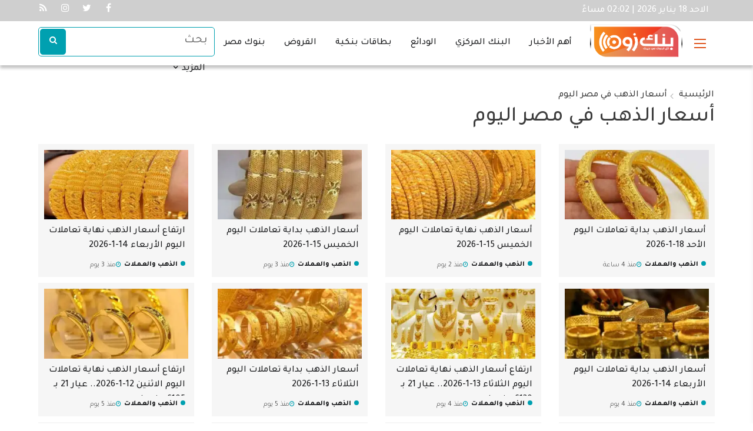

--- FILE ---
content_type: text/html; charset=UTF-8
request_url: https://bank-zone.com/keyword/3508/%EF%BF%BD%EF%BF%BD%EF%BF%BD%EF%BF%BD%EF%BF%BD%EF%BF%BD%EF%BF%BD%EF%BF%BD%EF%BF%BD%EF%BF%BD-%EF%BF%BD%EF%BF%BD%EF%BF%BD%EF%BF%BD%EF%BF%BD%EF%BF%BD%EF%BF%BD%EF%BF%BD%EF%BF%BD%EF%BF%BD-%EF%BF%BD%EF%BF%BD%EF%BF%BD%EF%BF%BD-%EF%BF%BD%EF%BF%BD%EF%BF%BD%EF%BF%BD%EF%BF%BD%EF%BF%BD-%EF%BF%BD%EF%BF%BD%EF%BF%BD%EF%BF%BD%EF%BF%BD%EF%BF%BD%EF%BF%BD%EF%BF%BD%EF%BF%BD%EF%BF%BD
body_size: 7726
content:

<!doctype html>
<!--[if IE 7 ]>
<html lang="ar" class="ie7"> <![endif]-->
<!--[if IE 8 ]>
<html lang="ar" class="ie8"> <![endif]-->
<!--[if IE 9 ]>
<html lang="ar" class="ie9"> <![endif]-->
<!--[if (gt IE 9)|!(IE)]><!-->
<html lang="ar">
<head>
    <meta charset="utf-8">
    <meta http-equiv="X-UA-Compatible" content="IE=edge">
    <meta name="viewport" content="width=device-width, initial-scale=1">
    <title>أسعار الذهب في مصر اليوم</title>
    <link rel="apple-touch-icon" sizes="57x57" href="/apple-icon-57x57.png">
    <link rel="apple-touch-icon" sizes="60x60" href="/apple-icon-60x60.png">
    <link rel="apple-touch-icon" sizes="72x72" href="/apple-icon-72x72.png">
    <link rel="apple-touch-icon" sizes="76x76" href="/apple-icon-76x76.png">
    <link rel="apple-touch-icon" sizes="114x114" href="/apple-icon-114x114.png">
    <link rel="apple-touch-icon" sizes="120x120" href="/apple-icon-120x120.png">
    <link rel="apple-touch-icon" sizes="144x144" href="/apple-icon-144x144.png">
    <link rel="apple-touch-icon" sizes="152x152" href="/apple-icon-152x152.png">
    <link rel="apple-touch-icon" sizes="180x180" href="/apple-icon-180x180.png">
    <link rel="icon" type="image/png" sizes="192x192"  href="/android-icon-192x192.png">
    <link rel="icon" type="image/png" sizes="32x32" href="/favicon-32x32.png">
    <link rel="icon" type="image/png" sizes="96x96" href="/favicon-96x96.png">
    <link rel="icon" type="image/png" sizes="16x16" href="/favicon-16x16.png">
    <link rel="manifest" href="/manifest.json">
    <meta name="msapplication-TileColor" content="#ffffff">
    <meta name="msapplication-TileImage" content="/ms-icon-144x144.png">
    <meta name="theme-color" content="#ffffff">

    <meta name="keywords" content="">
    <meta name="description" content="">

    <meta property="og:url" content="" />
    <meta property="og:site_name" content="بنك زون" />
    <meta property="og:title" content="أسعار الذهب في مصر اليوم" />
    <meta property="og:description" content="" />
    <meta property="og:image" content="https://i2.wp.com/bank-zone.com/images/" />

    <meta name='twitter:app:country' content='EG'>
    <meta name="twitter:card" content="summary" />
    <meta name="twitter:title" content="أسعار الذهب في مصر اليوم" />
    <meta name="twitter:url" content="" />
    <meta name="twitter:description" id="TwitterDesc" content="" />
    <meta name="twitter:image" id="TwitterImg" content="https://i2.wp.com/bank-zone.com/images/" />
    <meta name="google-site-verification" content="WnTFoyGKTKPZ8fvksRgD5UeiRgKPGc7nV6MNFyvdQQA" />
    <script async src="https://cdn.wavepush.com/1643419118/script.js?v=1"></script>
    <script type="application/ld+json">
    {
      "@context": "https://schema.org",
      "@type": "Organization",
      "url": "https://bank-zone.com",
      "logo": "https://bank-zone.com/images/2022/01/bank-zone-logo-1642682143-0.png"
    }
    </script>
    <link href="/assets/css/style.css?1768737727" rel="stylesheet">
    <link rel="preconnect" href="https://fonts.googleapis.com">
    <link rel="preconnect" href="https://fonts.gstatic.com" crossorigin>
    <link href="https://fonts.googleapis.com/css2?family=Tajawal:wght@200;300;500;800&display=swap" rel="stylesheet">
    <!-- Theme CSS -->
        <script type="application/ld+json">
    {
      "@context": "https://schema.org",
      "@type": "BreadcrumbList",
      "itemListElement": [{
        "@type": "ListItem",
        "position": 1,
        "name": "بنك زون",
        "item": "https://bank-zone.com"
      },{
        "@type": "ListItem",
        "position": 2,
        "name": "أسعار الذهب في مصر اليوم",
                    "item": "https://bank-zone.com/section/3508/أسعار-الذهب-في-مصر-اليوم"
              }]
    }
    </script>
    <script type="application/ld+json">{
    "@context": "http://schema.org",
    "@type": "ItemList",
       "url": "https://bank-zone.com/section/3508/أسعار-الذهب-في-مصر-اليوم"
        "itemListElement": [
            {
            "@type": "ListItem",
            "position": 1,
            "url": "https://bank-zone.com/news/38680/%D8%A3%D8%B3%D8%B9%D8%A7%D8%B1-%D8%A7%D9%84%D8%B0%D9%87%D8%A8-%D8%A8%D8%AF%D8%A7%D9%8A%D8%A9-%D8%AA%D8%B9%D8%A7%D9%85%D9%84%D8%A7%D8%AA-%D8%A7%D9%84%D9%8A%D9%88%D9%85-%D8%A7%D9%84%D8%A3%D8%AD%D8%AF-18-1-2026"
        }
        ,                  {
            "@type": "ListItem",
            "position": 2,
            "url": "https://bank-zone.com/news/38676/%D8%A3%D8%B3%D8%B9%D8%A7%D8%B1-%D8%A7%D9%84%D8%B0%D9%87%D8%A8-%D9%86%D9%87%D8%A7%D9%8A%D8%A9-%D8%AA%D8%B9%D8%A7%D9%85%D9%84%D8%A7%D8%AA-%D8%A7%D9%84%D9%8A%D9%88%D9%85-%D8%A7%D9%84%D8%AE%D9%85%D9%8A%D8%B3-15-1-2026"
        }
        ,                  {
            "@type": "ListItem",
            "position": 3,
            "url": "https://bank-zone.com/news/38665/%D8%A3%D8%B3%D8%B9%D8%A7%D8%B1-%D8%A7%D9%84%D8%B0%D9%87%D8%A8-%D8%A8%D8%AF%D8%A7%D9%8A%D8%A9-%D8%AA%D8%B9%D8%A7%D9%85%D9%84%D8%A7%D8%AA-%D8%A7%D9%84%D9%8A%D9%88%D9%85-%D8%A7%D9%84%D8%AE%D9%85%D9%8A%D8%B3-15-1-2026"
        }
        ,                  {
            "@type": "ListItem",
            "position": 4,
            "url": "https://bank-zone.com/news/38661/%D8%A7%D8%B1%D8%AA%D9%81%D8%A7%D8%B9-%D8%A3%D8%B3%D8%B9%D8%A7%D8%B1-%D8%A7%D9%84%D8%B0%D9%87%D8%A8-%D9%86%D9%87%D8%A7%D9%8A%D8%A9-%D8%AA%D8%B9%D8%A7%D9%85%D9%84%D8%A7%D8%AA-%D8%A7%D9%84%D9%8A%D9%88%D9%85-%D8%A7%D9%84%D8%A3%D8%B1%D8%A8%D8%B9%D8%A7%D8%A1-14-1-2026"
        }
        ,                  {
            "@type": "ListItem",
            "position": 5,
            "url": "https://bank-zone.com/news/38651/%D8%A3%D8%B3%D8%B9%D8%A7%D8%B1-%D8%A7%D9%84%D8%B0%D9%87%D8%A8-%D8%A8%D8%AF%D8%A7%D9%8A%D8%A9-%D8%AA%D8%B9%D8%A7%D9%85%D9%84%D8%A7%D8%AA-%D8%A7%D9%84%D9%8A%D9%88%D9%85-%D8%A7%D9%84%D8%A3%D8%B1%D8%A8%D8%B9%D8%A7%D8%A1-14-1-2026"
        }
        ,                  {
            "@type": "ListItem",
            "position": 6,
            "url": "https://bank-zone.com/news/38648/%D8%A3%D8%B3%D8%B9%D8%A7%D8%B1-%D8%A7%D9%84%D8%B0%D9%87%D8%A8-%D9%86%D9%87%D8%A7%D9%8A%D8%A9-%D8%AA%D8%B9%D8%A7%D9%85%D9%84%D8%A7%D8%AA-%D8%A7%D9%84%D9%8A%D9%88%D9%85-%D8%A7%D9%84%D8%AB%D9%84%D8%A7%D8%AB%D8%A7%D8%A1-13-1-2026"
        }
        ,                  {
            "@type": "ListItem",
            "position": 7,
            "url": "https://bank-zone.com/news/38640/%D8%A3%D8%B3%D8%B9%D8%A7%D8%B1-%D8%A7%D9%84%D8%B0%D9%87%D8%A8-%D8%A8%D8%AF%D8%A7%D9%8A%D8%A9-%D8%AA%D8%B9%D8%A7%D9%85%D9%84%D8%A7%D8%AA-%D8%A7%D9%84%D9%8A%D9%88%D9%85-%D8%A7%D9%84%D8%AB%D9%84%D8%A7%D8%AB%D8%A7%D8%A1-13-1-2026"
        }
        ,                  {
            "@type": "ListItem",
            "position": 8,
            "url": "https://bank-zone.com/news/38635/%D8%A7%D8%B1%D8%AA%D9%81%D8%A7%D8%B9-%D8%A3%D8%B3%D8%B9%D8%A7%D8%B1-%D8%A7%D9%84%D8%B0%D9%87%D8%A8-%D9%86%D9%87%D8%A7%D9%8A%D8%A9-%D8%AA%D8%B9%D8%A7%D9%85%D9%84%D8%A7%D8%AA-%D8%A7%D9%84%D9%8A%D9%88%D9%85-%D8%A7%D9%84%D8%A7%D8%AB%D9%86%D9%8A%D9%86-12-1-2026-%D8%B9%D9%8A%D8%A7%D8%B1-21-%D8%A8%D9%80-6105-%D8%AC%D9%86%D9%8A%D9%87%D8%A7"
        }
        ,                  {
            "@type": "ListItem",
            "position": 9,
            "url": "https://bank-zone.com/news/38627/%D8%A3%D8%B3%D8%B9%D8%A7%D8%B1-%D8%A7%D9%84%D8%B0%D9%87%D8%A8-%D8%A8%D8%AF%D8%A7%D9%8A%D8%A9-%D8%AA%D8%B9%D8%A7%D9%85%D9%84%D8%A7%D8%AA-%D8%A7%D9%84%D9%8A%D9%88%D9%85-%D8%A7%D9%84%D8%A7%D8%AB%D9%86%D9%8A%D9%86-12-1-2026"
        }
        ,                  {
            "@type": "ListItem",
            "position": 10,
            "url": "https://bank-zone.com/news/38622/%D8%A3%D8%B3%D8%B9%D8%A7%D8%B1-%D8%A7%D9%84%D8%B0%D9%87%D8%A8-%D9%86%D9%87%D8%A7%D9%8A%D8%A9-%D8%AA%D8%B9%D8%A7%D9%85%D9%84%D8%A7%D8%AA-%D8%A7%D9%84%D9%8A%D9%88%D9%85-%D8%A7%D9%84%D8%A3%D8%AD%D8%AF-11-1-2026"
        }
        ,                  {
            "@type": "ListItem",
            "position": 11,
            "url": "https://bank-zone.com/news/38615/%D8%A3%D8%B3%D8%B9%D8%A7%D8%B1-%D8%A7%D9%84%D8%B0%D9%87%D8%A8-%D8%A8%D8%AF%D8%A7%D9%8A%D8%A9-%D8%AA%D8%B9%D8%A7%D9%85%D9%84%D8%A7%D8%AA-%D8%A7%D9%84%D9%8A%D9%88%D9%85-%D8%A7%D9%84%D8%A3%D8%AD%D8%AF-11-1-2026"
        }
        ,                  {
            "@type": "ListItem",
            "position": 12,
            "url": "https://bank-zone.com/news/38610/%D8%AA%D8%B1%D8%A7%D8%AC%D8%B9-%D8%A3%D8%B3%D8%B9%D8%A7%D8%B1-%D8%A7%D9%84%D8%B0%D9%87%D8%A8-%D9%86%D9%87%D8%A7%D9%8A%D8%A9-%D8%AA%D8%B9%D8%A7%D9%85%D9%84%D8%A7%D8%AA-%D8%A7%D9%84%D9%8A%D9%88%D9%85-%D8%A7%D9%84%D8%AE%D9%85%D9%8A%D8%B3-8-1-2026-%D8%B9%D9%8A%D8%A7%D8%B1-21%D8%A8%D9%80-5927-%D8%AC%D9%86%D9%8A%D9%87%D8%A7"
        }
        ,                  {
            "@type": "ListItem",
            "position": 13,
            "url": "https://bank-zone.com/news/38599/%D8%A3%D8%B3%D8%B9%D8%A7%D8%B1-%D8%A7%D9%84%D8%B0%D9%87%D8%A8-%D8%A8%D8%AF%D8%A7%D9%8A%D8%A9-%D8%AA%D8%B9%D8%A7%D9%85%D9%84%D8%A7%D8%AA-%D8%A7%D9%84%D9%8A%D9%88%D9%85-%D8%A7%D9%84%D8%AE%D9%85%D9%8A%D8%B3-8-1-2026"
        }
        ,                  {
            "@type": "ListItem",
            "position": 14,
            "url": "https://bank-zone.com/news/38595/%D8%A3%D8%B3%D8%B9%D8%A7%D8%B1-%D8%A7%D9%84%D8%B0%D9%87%D8%A8-%D9%86%D9%87%D8%A7%D9%8A%D8%A9-%D8%AA%D8%B9%D8%A7%D9%85%D9%84%D8%A7%D8%AA-%D8%A7%D9%84%D9%8A%D9%88%D9%85-%D8%A7%D9%84%D8%AB%D9%84%D8%A7%D8%AB%D8%A7%D8%A1-6-1-2026"
        }
        ,                  {
            "@type": "ListItem",
            "position": 15,
            "url": "https://bank-zone.com/news/38590/%D8%A3%D8%B3%D8%B9%D8%A7%D8%B1-%D8%A7%D9%84%D8%B0%D9%87%D8%A8-%D8%A8%D8%AF%D8%A7%D9%8A%D8%A9-%D8%AA%D8%B9%D8%A7%D9%85%D9%84%D8%A7%D8%AA-%D8%A7%D9%84%D9%8A%D9%88%D9%85-%D8%A7%D9%84%D8%AB%D9%84%D8%A7%D8%AB%D8%A7%D8%A1-6-1-2026"
        }
        ,                  {
            "@type": "ListItem",
            "position": 16,
            "url": "https://bank-zone.com/news/38587/%D8%A3%D8%B3%D8%B9%D8%A7%D8%B1-%D8%A7%D9%84%D8%B0%D9%87%D8%A8-%D9%86%D9%87%D8%A7%D9%8A%D8%A9-%D8%AA%D8%B9%D8%A7%D9%85%D9%84%D8%A7%D8%AA-%D8%A7%D9%84%D9%8A%D9%88%D9%85-%D8%A7%D9%84%D8%A7%D8%AB%D9%86%D9%8A%D9%86-5-1-2026"
        }
        ,                  {
            "@type": "ListItem",
            "position": 17,
            "url": "https://bank-zone.com/news/38576/%D8%A3%D8%B3%D8%B9%D8%A7%D8%B1-%D8%A7%D9%84%D8%B0%D9%87%D8%A8-%D8%A8%D8%AF%D8%A7%D9%8A%D8%A9-%D8%AA%D8%B9%D8%A7%D9%85%D9%84%D8%A7%D8%AA-%D8%A7%D9%84%D9%8A%D9%88%D9%85-%D8%A7%D9%84%D8%A7%D8%AB%D9%86%D9%8A%D9%86-5-1-2026"
        }
        ,                  {
            "@type": "ListItem",
            "position": 18,
            "url": "https://bank-zone.com/news/38572/%D9%87%D8%A8%D9%88%D8%B7-%D8%A3%D8%B3%D8%B9%D8%A7%D8%B1-%D8%A7%D9%84%D8%B0%D9%87%D8%A8-%D9%86%D9%87%D8%A7%D9%8A%D8%A9-%D8%AA%D8%B9%D8%A7%D9%85%D9%84%D8%A7%D8%AA-%D8%A7%D9%84%D9%8A%D9%88%D9%85-%D8%A7%D9%84%D8%A3%D8%AD%D8%AF-4-1-2026"
        }
        ,                  {
            "@type": "ListItem",
            "position": 19,
            "url": "https://bank-zone.com/news/38565/%D8%A3%D8%B3%D8%B9%D8%A7%D8%B1-%D8%A7%D9%84%D8%B0%D9%87%D8%A8-%D8%A8%D8%AF%D8%A7%D9%8A%D8%A9-%D8%AA%D8%B9%D8%A7%D9%85%D9%84%D8%A7%D8%AA-%D8%A7%D9%84%D9%8A%D9%88%D9%85-%D8%A7%D9%84%D8%A3%D8%AD%D8%AF-4-1-2026"
        }
        ,                  {
            "@type": "ListItem",
            "position": 20,
            "url": "https://bank-zone.com/news/38561/%D8%A3%D8%B3%D8%B9%D8%A7%D8%B1-%D8%A7%D9%84%D8%B0%D9%87%D8%A8-%D9%86%D9%87%D8%A7%D9%8A%D8%A9-%D8%AA%D8%B9%D8%A7%D9%85%D9%84%D8%A7%D8%AA-%D8%A7%D9%84%D9%8A%D9%88%D9%85-%D8%A7%D9%84%D8%A3%D8%B1%D8%A8%D8%B9%D8%A7%D8%A1-31-12-2025"
        }
                         ],
        "description": ""
    }
</script>
    <style>
        header .topbar {
            background: #CFCFCF;
        }
        #sidebar-wrapper {
            background: #222;
        }
        #sidebar-wrapper .navbar-nav > li > a {
            padding: 5px 6px;
            font-size: 16px;
            color: #b9b9b9;
            background: transparent !important;
            border-right: 5px solid #5b5b5b;
            margin: 2px 10px;
        }
        #sidebar-wrapper .navbar-nav > li > a:hover span,
        #sidebar-wrapper .navbar-nav > li > a:hover {
            color: #fff !important;
        }
         .left-0{
             text-align: center;
             overflow: hidden;
             direction: rtl;
             padding: 5px 5px;
             border-radius: 0px;
             background: #f6f6f6;
             margin: 10px;
         }
        #products .layout_1--item{
            /*border-radius: 3px;*/
            /*!*border: 1px solid #00a0b0;*!*/
            /*background: #058693;*/
            height: 40px;
        }
        #products i{
            height: 40px;
            width: 40px;
            background: #f26722;
            color: #fff;
            padding: 8px;
            font-size: 22px;
        }
        #products span{
            color: #424343;
            font-size: 18px;
            margin-right: 0px;
        }
        #products .mx{
            padding: inherit;

        }
        #banks .layout_1--item{
            margin: -10px;
            border-radius: 5px;
            border: 1px solid #00a0b0;
        }
        .scrollbar {
            white-space: unset;
        }
        .scrol{
            display: flex;
        }
        .scrollbar [class*="col"] {
            display: inline-block;
            float: right; /* Very important */
        }
        @media  only screen and (max-width: 768px){
            .scrollbar {
                overflow-x: auto;
                white-space: nowrap;
            }

            .scrollbar .scrol{
                display: initial;
            }
        }
        .scrollbar [class*="col"] {
            display: inline-block;
            float: none;
        }
    </style>
    <!-- Global site tag (gtag.js) - Google Analytics -->
<script async src="https://www.googletagmanager.com/gtag/js?id=UA-148604367-1"></script>
<script>
  window.dataLayer = window.dataLayer || [];
  function gtag(){dataLayer.push(arguments);}
  gtag('js', new Date());

  gtag('config', 'UA-148604367-1');
</script>


<!-- Google tag (gtag.js) -->
<script async src="https://www.googletagmanager.com/gtag/js?id=G-TRTZSW0P8T"></script>
<script>
  window.dataLayer = window.dataLayer || [];
  function gtag(){dataLayer.push(arguments);}
  gtag('js', new Date());

  gtag('config', 'G-TRTZSW0P8T');
</script>








<!-- Start Alexa Certify Javascript -->
<script type="text/javascript">
_atrk_opts = { atrk_acct:"4dm1w1ah9W20em", domain:"bank-zone.com",dynamic: true};
(function() { var as = document.createElement('script'); as.type = 'text/javascript'; as.async = true; as.src = "https://certify-js.alexametrics.com/atrk.js"; var s = document.getElementsByTagName('script')[0];s.parentNode.insertBefore(as, s); })();
</script>
<noscript><img src="https://certify.alexametrics.com/atrk.gif?account=4dm1w1ah9W20em" style="display:none" height="1" width="1" alt="" /></noscript>
<!-- End Alexa Certify Javascript -->


<!-- Start adsense Javascript -->
<script async src="https://pagead2.googlesyndication.com/pagead/js/adsbygoogle.js?client=ca-pub-6899939163036718"
     crossorigin="anonymous"></script>

</head>
<body>
<div class="wrapper">

    <!-- SIDE MENU -->
    <div id="sidebar-wrapper">
        <ul class="nav navbar-nav">
            <a href="https://bank-zone.com" class="navbar-brand" title="بنك زون" style="width: 100%;margin-bottom: 30px;">
    <img src="https://i2.wp.com/bank-zone.com/images/2022/02/لوجو-ابيض-1643805759-0.png?w=250&ssl=1" class="img-responsive" alt="بنك زون">
</a>
<ul class="nav navbar-nav" style="margin: 10px 5px;">
    <li>
        <a  href="https://bank-zone.com" title="الرئيسية">الرئيسية</a>
    </li>
            
        <li>
            <a href="https://bank-zone.com/section/5/أهم-الأخبار" title="أهم الأخبار">أهم الأخبار</a>
        </li>
            
        <li>
            <a href="https://bank-zone.com/section/19/البنك-المركزي" title="البنك المركزي">البنك المركزي</a>
        </li>
            
        <li>
            <a href="https://bank-zone.com/section/8/الودائع" title="الودائع">الودائع</a>
        </li>
            
        <li>
            <a href="https://bank-zone.com/section/9/بطاقات-بنكية" title="بطاقات بنكية">بطاقات بنكية</a>
        </li>
            
        <li>
            <a href="https://bank-zone.com/section/17/القروض" title="القروض">القروض</a>
        </li>
                        <li>
                <a href="https://bank-zone.com/bank" title="بنوك مصر">بنوك مصر</a>
            </li>

        
        <li>
            <a href="https://bank-zone.com/section/4/سعر-الذهب-والعملات" title="الذهب والعملات">الذهب والعملات</a>
        </li>
            
        <li>
            <a href="https://bank-zone.com/section/18/وظائف" title="وظائف">وظائف</a>
        </li>
            
        <li>
            <a href="https://bank-zone.com/section/6/اقتصاد" title="اقتصاد">اقتصاد</a>
        </li>
            
        <li>
            <a href="https://bank-zone.com/section/20/مسئولية-مجتمعية" title="مسئولية مجتمعية">مسئولية مجتمعية</a>
        </li>
    </ul>
<div class="header-social pull-right no-border">
            <a href="https://www.facebook.com/BankZone.news/" title="facebook" rel="nofollow" target="_blank"><i class="fa fa-facebook"></i></a>
                <a href="https://twitter.com/BankZoneeg" title="twitter" rel="nofollow" target="_blank"><i class="fa fa-twitter"></i></a>
                <a href="https://instagram.com/bankzoneeg" title="instagram" rel="nofollow" target="_blank"><i class="fa fa-instagram"></i></a>
        <a href="/rss" title="rss"><i class="fa fa-rss"></i></a>
</div>        </ul>
    </div>
    <!-- // SIDE MENU -->

    <!-- HEADER / MENU -->
    <header class="header1 header-menu-style4">
        <div class="topbar topbar-dark topbar-white-w-search">
            <div class="container">
                <div class="row">
                    <div class="col-md-5 hidden-sm hidden-xs">
                        <span id="date_time" class="margin-right-10">
                            الاحد 18 يناير 2026 | 02:02 مساءً
                        </span>
                    </div>
                    <div class="col-md-7">
                        <div class="pull-right account-options">
                            <div class="header-social pull-right no-border">
                                                                    <a href="https://www.facebook.com/BankZone.news/" title="facebook" rel="nofollow" target="_blank"><i class="fa fa-facebook"></i></a>
                                                                                                    <a href="https://twitter.com/BankZoneeg" title="twitter" rel="nofollow" target="_blank"><i class="fa fa-twitter"></i></a>
                                                                                                    <a href="https://instagram.com/bankzoneeg" title="instagram" rel="nofollow" target="_blank"><i class="fa fa-instagram"></i></a>
                                                                <a href="/rss" title="rss"><i class="fa fa-rss"></i></a>
                            </div>
                        </div>
                    </div>
                </div>
            </div>
        </div>
        <div class="clearfix"></div>
        <div class="navbar-header">
            <div class="container">
				<span class="offset-trigger">
				<span></span>
				<span></span>
				<span></span>
				</span>
                <a href="https://bank-zone.com" class="navbar-brand" title="بنك زون">
                    <img src="https://bank-zone.com/images/2022/01/bank-zone-logo-1642682143-0.png" class="img-responsive" alt="بنك زون">
                </a>
                <div class="pull-right hidden-xs search_mo">
                    <div class="header-search">
                        <form>
                            <input type="text" placeholder="بحث" name="keyword" id="dt_keyword"
                                                        >
                            <button type="button" id="dt_submit"><span class="fa fa-search"></span></button>
                        </form>
                    </div>
                </div>
                <div id="navbar" class="navbar-collapse collapse">

                        <ul class="nav navbar-nav">

            <li>
            <a href="https://bank-zone.com/section/5/أهم-الأخبار" title="أهم الأخبار">أهم الأخبار</a>
        </li>
            <li>
            <a href="https://bank-zone.com/section/19/البنك-المركزي" title="البنك المركزي">البنك المركزي</a>
        </li>
            <li>
            <a href="https://bank-zone.com/section/8/الودائع" title="الودائع">الودائع</a>
        </li>
            <li>
            <a href="https://bank-zone.com/section/9/بطاقات-بنكية" title="بطاقات بنكية">بطاقات بنكية</a>
        </li>
            <li>
            <a href="https://bank-zone.com/section/17/القروض" title="القروض">القروض</a>
        </li>
     <li>
    <a href="https://bank-zone.com/bank" title="بنوك مصر">بنوك مصر</a>
</li>
    <li class="dropdown dropdown-v2">
        <a href="#" class="dropdown-toggle" data-toggle="dropdown"
           role="button" aria-haspopup="false" aria-expanded="false">المزيد <span class="fa fa-angle-down"></span></a>
        <ul class="dropdown-menu">
                                                                                                                 
                <li><a href="https://bank-zone.com/section/4/سعر-الذهب-والعملات">الذهب والعملات</a></li>
                            
                <li><a href="https://bank-zone.com/section/18/وظائف">وظائف</a></li>
                            
                <li><a href="https://bank-zone.com/section/6/اقتصاد">اقتصاد</a></li>
                            
                <li><a href="https://bank-zone.com/section/20/مسئولية-مجتمعية">مسئولية مجتمعية</a></li>
                    </ul>
    </li>
</ul>                </div>
                <div class="search-xs" id="search-xs">
                    <span class="fa fa-search"></span>
                </div>

            </div>
        </div>

    </header>
    <input id="page" value="20" type="hidden">




    <!-- PAGE HEADER -->
    <div class="page_header margin-top-120">
        <div class="container">
            <div class="row">
                <div class="col-md-7 col-sm-9">
                    <ul class="bcrumbs">
                        
                            <li>
                                <a href="https://bank-zone.com" title="الرئيسية">الرئيسية</a>
                            </li>
                            <li>
                                <a href="https://bank-zone.com/section/3508/أسعار-الذهب-في-مصر-اليوم" title="أسعار الذهب في مصر اليوم">أسعار الذهب في مصر اليوم</a>
                            </li>
                        



                    </ul>
                    <br>
                    <h1>أسعار الذهب في مصر اليوم</h1>

                </div>
                <div class="col-md-5 col-sm-3">

                </div>
            </div>
        </div>
    </div>
    <!-- // PAGE HEADER -->

    <!-- CATEGORY -->
    <div class="container more-posts padding-bottom-60">
        <div class="row" id="load_data">
                            <div class="col-lg-3 col-md-4 col-sm-6 col-12">
                    <div class="layout_3--item">
                        <div class="row">
                            <div class="col-lg-12 col-md-12 col-sm-12 col-xs-4">
                                <div class="thumb">
                                    <a href="/news/38680/أسعار-الذهب-بداية-تعاملات-اليوم-الأحد-18-1-2026" title="">
                                        <picture>
                                            <source media="(min-width:1440px)" srcset="https://i2.wp.com/bank-zone.com/images/2026/01/سعر-الذهب-1768722691-0.jpg?resize=400%2C250&ssl=1">
                                            <source media="(min-width:1024px)" srcset="https://i2.wp.com/bank-zone.com/images/2026/01/سعر-الذهب-1768722691-0.jpg?resize=290%2C140&ssl=1">
                                            <source media="(min-width:768px)" srcset="https://i2.wp.com/bank-zone.com/images/2026/01/سعر-الذهب-1768722691-0.jpg?resize=330%2C180&ssl=1">
                                            <source media="(min-width:425px)" srcset="https://i2.wp.com/bank-zone.com/images/2026/01/سعر-الذهب-1768722691-0.jpg?resize=105%2C105&ssl=1">
                                            <source media="(min-width:375px)" srcset="https://i2.wp.com/bank-zone.com/images/2026/01/سعر-الذهب-1768722691-0.jpg?resize=103%2C80&ssl=1">
                                            <source media="(min-width:300px)" srcset="https://i2.wp.com/bank-zone.com/images/2026/01/سعر-الذهب-1768722691-0.jpg?resize=90%2C75&ssl=1">
                                            <img src="https://i2.wp.com/bank-zone.com/images/2026/01/سعر-الذهب-1768722691-0.jpg?resize=300%2C200&ssl=1" class="img-responsive" alt="" style="width:100%;">
                                        </picture>
                                    </a>
                                </div>
                            </div>
                            <div class="col-lg-12 col-md-12 col-sm-12 col-xs-8">
                                <a href="/news/38680/أسعار-الذهب-بداية-تعاملات-اليوم-الأحد-18-1-2026" title="">
                                    <div class="h3">أسعار الذهب بداية تعاملات اليوم الأحد 18-1-2026</div>
                                </a>
                                <div class="meta">
                                    <a href="https://bank-zone.comsection/4/سعر-الذهب-والعملات" title="الذهب والعملات">
                                        <div class="cat">الذهب والعملات</div>
                                    </a>
                                    <div class="date">
                                        <i class="fa fa-clock-o" aria-hidden="true"></i>
                                        <span>منذ 4 ساعة </span>
                                    </div>
                                </div>
                            </div>
                        </div>


                    </div>
                </div>

                            <div class="col-lg-3 col-md-4 col-sm-6 col-12">
                    <div class="layout_3--item">
                        <div class="row">
                            <div class="col-lg-12 col-md-12 col-sm-12 col-xs-4">
                                <div class="thumb">
                                    <a href="/news/38676/أسعار-الذهب-نهاية-تعاملات-اليوم-الخميس-15-1-2026" title="">
                                        <picture>
                                            <source media="(min-width:1440px)" srcset="https://i2.wp.com/bank-zone.com/images/2026/01/سعر-الذهب-1768487393-0.jpg?resize=400%2C250&ssl=1">
                                            <source media="(min-width:1024px)" srcset="https://i2.wp.com/bank-zone.com/images/2026/01/سعر-الذهب-1768487393-0.jpg?resize=290%2C140&ssl=1">
                                            <source media="(min-width:768px)" srcset="https://i2.wp.com/bank-zone.com/images/2026/01/سعر-الذهب-1768487393-0.jpg?resize=330%2C180&ssl=1">
                                            <source media="(min-width:425px)" srcset="https://i2.wp.com/bank-zone.com/images/2026/01/سعر-الذهب-1768487393-0.jpg?resize=105%2C105&ssl=1">
                                            <source media="(min-width:375px)" srcset="https://i2.wp.com/bank-zone.com/images/2026/01/سعر-الذهب-1768487393-0.jpg?resize=103%2C80&ssl=1">
                                            <source media="(min-width:300px)" srcset="https://i2.wp.com/bank-zone.com/images/2026/01/سعر-الذهب-1768487393-0.jpg?resize=90%2C75&ssl=1">
                                            <img src="https://i2.wp.com/bank-zone.com/images/2026/01/سعر-الذهب-1768487393-0.jpg?resize=300%2C200&ssl=1" class="img-responsive" alt="" style="width:100%;">
                                        </picture>
                                    </a>
                                </div>
                            </div>
                            <div class="col-lg-12 col-md-12 col-sm-12 col-xs-8">
                                <a href="/news/38676/أسعار-الذهب-نهاية-تعاملات-اليوم-الخميس-15-1-2026" title="">
                                    <div class="h3">أسعار الذهب نهاية تعاملات اليوم الخميس 15-1-2026</div>
                                </a>
                                <div class="meta">
                                    <a href="https://bank-zone.comsection/4/سعر-الذهب-والعملات" title="الذهب والعملات">
                                        <div class="cat">الذهب والعملات</div>
                                    </a>
                                    <div class="date">
                                        <i class="fa fa-clock-o" aria-hidden="true"></i>
                                        <span>منذ 2 يوم </span>
                                    </div>
                                </div>
                            </div>
                        </div>


                    </div>
                </div>

                            <div class="col-lg-3 col-md-4 col-sm-6 col-12">
                    <div class="layout_3--item">
                        <div class="row">
                            <div class="col-lg-12 col-md-12 col-sm-12 col-xs-4">
                                <div class="thumb">
                                    <a href="/news/38665/أسعار-الذهب-بداية-تعاملات-اليوم-الخميس-15-1-2026" title="">
                                        <picture>
                                            <source media="(min-width:1440px)" srcset="https://i2.wp.com/bank-zone.com/images/2026/01/سعر-الذهب-1768470019-0.jpg?resize=400%2C250&ssl=1">
                                            <source media="(min-width:1024px)" srcset="https://i2.wp.com/bank-zone.com/images/2026/01/سعر-الذهب-1768470019-0.jpg?resize=290%2C140&ssl=1">
                                            <source media="(min-width:768px)" srcset="https://i2.wp.com/bank-zone.com/images/2026/01/سعر-الذهب-1768470019-0.jpg?resize=330%2C180&ssl=1">
                                            <source media="(min-width:425px)" srcset="https://i2.wp.com/bank-zone.com/images/2026/01/سعر-الذهب-1768470019-0.jpg?resize=105%2C105&ssl=1">
                                            <source media="(min-width:375px)" srcset="https://i2.wp.com/bank-zone.com/images/2026/01/سعر-الذهب-1768470019-0.jpg?resize=103%2C80&ssl=1">
                                            <source media="(min-width:300px)" srcset="https://i2.wp.com/bank-zone.com/images/2026/01/سعر-الذهب-1768470019-0.jpg?resize=90%2C75&ssl=1">
                                            <img src="https://i2.wp.com/bank-zone.com/images/2026/01/سعر-الذهب-1768470019-0.jpg?resize=300%2C200&ssl=1" class="img-responsive" alt="" style="width:100%;">
                                        </picture>
                                    </a>
                                </div>
                            </div>
                            <div class="col-lg-12 col-md-12 col-sm-12 col-xs-8">
                                <a href="/news/38665/أسعار-الذهب-بداية-تعاملات-اليوم-الخميس-15-1-2026" title="">
                                    <div class="h3">أسعار الذهب بداية تعاملات اليوم الخميس 15-1-2026</div>
                                </a>
                                <div class="meta">
                                    <a href="https://bank-zone.comsection/4/سعر-الذهب-والعملات" title="الذهب والعملات">
                                        <div class="cat">الذهب والعملات</div>
                                    </a>
                                    <div class="date">
                                        <i class="fa fa-clock-o" aria-hidden="true"></i>
                                        <span>منذ 3 يوم </span>
                                    </div>
                                </div>
                            </div>
                        </div>


                    </div>
                </div>

                            <div class="col-lg-3 col-md-4 col-sm-6 col-12">
                    <div class="layout_3--item">
                        <div class="row">
                            <div class="col-lg-12 col-md-12 col-sm-12 col-xs-4">
                                <div class="thumb">
                                    <a href="/news/38661/ارتفاع-أسعار-الذهب-نهاية-تعاملات-اليوم-الأربعاء-14-1-2026" title="">
                                        <picture>
                                            <source media="(min-width:1440px)" srcset="https://i2.wp.com/bank-zone.com/images/2026/01/سعر-الذهب-1768401684-0.jpg?resize=400%2C250&ssl=1">
                                            <source media="(min-width:1024px)" srcset="https://i2.wp.com/bank-zone.com/images/2026/01/سعر-الذهب-1768401684-0.jpg?resize=290%2C140&ssl=1">
                                            <source media="(min-width:768px)" srcset="https://i2.wp.com/bank-zone.com/images/2026/01/سعر-الذهب-1768401684-0.jpg?resize=330%2C180&ssl=1">
                                            <source media="(min-width:425px)" srcset="https://i2.wp.com/bank-zone.com/images/2026/01/سعر-الذهب-1768401684-0.jpg?resize=105%2C105&ssl=1">
                                            <source media="(min-width:375px)" srcset="https://i2.wp.com/bank-zone.com/images/2026/01/سعر-الذهب-1768401684-0.jpg?resize=103%2C80&ssl=1">
                                            <source media="(min-width:300px)" srcset="https://i2.wp.com/bank-zone.com/images/2026/01/سعر-الذهب-1768401684-0.jpg?resize=90%2C75&ssl=1">
                                            <img src="https://i2.wp.com/bank-zone.com/images/2026/01/سعر-الذهب-1768401684-0.jpg?resize=300%2C200&ssl=1" class="img-responsive" alt="" style="width:100%;">
                                        </picture>
                                    </a>
                                </div>
                            </div>
                            <div class="col-lg-12 col-md-12 col-sm-12 col-xs-8">
                                <a href="/news/38661/ارتفاع-أسعار-الذهب-نهاية-تعاملات-اليوم-الأربعاء-14-1-2026" title="">
                                    <div class="h3">ارتفاع أسعار الذهب نهاية تعاملات اليوم الأربعاء 14-1-2026</div>
                                </a>
                                <div class="meta">
                                    <a href="https://bank-zone.comsection/4/سعر-الذهب-والعملات" title="الذهب والعملات">
                                        <div class="cat">الذهب والعملات</div>
                                    </a>
                                    <div class="date">
                                        <i class="fa fa-clock-o" aria-hidden="true"></i>
                                        <span>منذ 3 يوم </span>
                                    </div>
                                </div>
                            </div>
                        </div>


                    </div>
                </div>

                            <div class="col-lg-3 col-md-4 col-sm-6 col-12">
                    <div class="layout_3--item">
                        <div class="row">
                            <div class="col-lg-12 col-md-12 col-sm-12 col-xs-4">
                                <div class="thumb">
                                    <a href="/news/38651/أسعار-الذهب-بداية-تعاملات-اليوم-الأربعاء-14-1-2026" title="">
                                        <picture>
                                            <source media="(min-width:1440px)" srcset="https://i2.wp.com/bank-zone.com/images/2026/01/سعر-الذهب-1768380796-0.jpg?resize=400%2C250&ssl=1">
                                            <source media="(min-width:1024px)" srcset="https://i2.wp.com/bank-zone.com/images/2026/01/سعر-الذهب-1768380796-0.jpg?resize=290%2C140&ssl=1">
                                            <source media="(min-width:768px)" srcset="https://i2.wp.com/bank-zone.com/images/2026/01/سعر-الذهب-1768380796-0.jpg?resize=330%2C180&ssl=1">
                                            <source media="(min-width:425px)" srcset="https://i2.wp.com/bank-zone.com/images/2026/01/سعر-الذهب-1768380796-0.jpg?resize=105%2C105&ssl=1">
                                            <source media="(min-width:375px)" srcset="https://i2.wp.com/bank-zone.com/images/2026/01/سعر-الذهب-1768380796-0.jpg?resize=103%2C80&ssl=1">
                                            <source media="(min-width:300px)" srcset="https://i2.wp.com/bank-zone.com/images/2026/01/سعر-الذهب-1768380796-0.jpg?resize=90%2C75&ssl=1">
                                            <img src="https://i2.wp.com/bank-zone.com/images/2026/01/سعر-الذهب-1768380796-0.jpg?resize=300%2C200&ssl=1" class="img-responsive" alt="" style="width:100%;">
                                        </picture>
                                    </a>
                                </div>
                            </div>
                            <div class="col-lg-12 col-md-12 col-sm-12 col-xs-8">
                                <a href="/news/38651/أسعار-الذهب-بداية-تعاملات-اليوم-الأربعاء-14-1-2026" title="">
                                    <div class="h3">أسعار الذهب بداية تعاملات اليوم الأربعاء 14-1-2026</div>
                                </a>
                                <div class="meta">
                                    <a href="https://bank-zone.comsection/4/سعر-الذهب-والعملات" title="الذهب والعملات">
                                        <div class="cat">الذهب والعملات</div>
                                    </a>
                                    <div class="date">
                                        <i class="fa fa-clock-o" aria-hidden="true"></i>
                                        <span>منذ 4 يوم </span>
                                    </div>
                                </div>
                            </div>
                        </div>


                    </div>
                </div>

                            <div class="col-lg-3 col-md-4 col-sm-6 col-12">
                    <div class="layout_3--item">
                        <div class="row">
                            <div class="col-lg-12 col-md-12 col-sm-12 col-xs-4">
                                <div class="thumb">
                                    <a href="/news/38648/أسعار-الذهب-نهاية-تعاملات-اليوم-الثلاثاء-13-1-2026" title="">
                                        <picture>
                                            <source media="(min-width:1440px)" srcset="https://i2.wp.com/bank-zone.com/images/2026/01/سعر-الذهب-1768314941-0.jpg?resize=400%2C250&ssl=1">
                                            <source media="(min-width:1024px)" srcset="https://i2.wp.com/bank-zone.com/images/2026/01/سعر-الذهب-1768314941-0.jpg?resize=290%2C140&ssl=1">
                                            <source media="(min-width:768px)" srcset="https://i2.wp.com/bank-zone.com/images/2026/01/سعر-الذهب-1768314941-0.jpg?resize=330%2C180&ssl=1">
                                            <source media="(min-width:425px)" srcset="https://i2.wp.com/bank-zone.com/images/2026/01/سعر-الذهب-1768314941-0.jpg?resize=105%2C105&ssl=1">
                                            <source media="(min-width:375px)" srcset="https://i2.wp.com/bank-zone.com/images/2026/01/سعر-الذهب-1768314941-0.jpg?resize=103%2C80&ssl=1">
                                            <source media="(min-width:300px)" srcset="https://i2.wp.com/bank-zone.com/images/2026/01/سعر-الذهب-1768314941-0.jpg?resize=90%2C75&ssl=1">
                                            <img src="https://i2.wp.com/bank-zone.com/images/2026/01/سعر-الذهب-1768314941-0.jpg?resize=300%2C200&ssl=1" class="img-responsive" alt="" style="width:100%;">
                                        </picture>
                                    </a>
                                </div>
                            </div>
                            <div class="col-lg-12 col-md-12 col-sm-12 col-xs-8">
                                <a href="/news/38648/أسعار-الذهب-نهاية-تعاملات-اليوم-الثلاثاء-13-1-2026" title="">
                                    <div class="h3">ارتفاع أسعار الذهب نهاية تعاملات اليوم الثلاثاء 13-1-2026.. عيار 21 بـ 6130 جنيها</div>
                                </a>
                                <div class="meta">
                                    <a href="https://bank-zone.comsection/4/سعر-الذهب-والعملات" title="الذهب والعملات">
                                        <div class="cat">الذهب والعملات</div>
                                    </a>
                                    <div class="date">
                                        <i class="fa fa-clock-o" aria-hidden="true"></i>
                                        <span>منذ 4 يوم </span>
                                    </div>
                                </div>
                            </div>
                        </div>


                    </div>
                </div>

                            <div class="col-lg-3 col-md-4 col-sm-6 col-12">
                    <div class="layout_3--item">
                        <div class="row">
                            <div class="col-lg-12 col-md-12 col-sm-12 col-xs-4">
                                <div class="thumb">
                                    <a href="/news/38640/أسعار-الذهب-بداية-تعاملات-اليوم-الثلاثاء-13-1-2026" title="">
                                        <picture>
                                            <source media="(min-width:1440px)" srcset="https://i2.wp.com/bank-zone.com/images/2026/01/سعر-الذهب-1768296542-0.jpg?resize=400%2C250&ssl=1">
                                            <source media="(min-width:1024px)" srcset="https://i2.wp.com/bank-zone.com/images/2026/01/سعر-الذهب-1768296542-0.jpg?resize=290%2C140&ssl=1">
                                            <source media="(min-width:768px)" srcset="https://i2.wp.com/bank-zone.com/images/2026/01/سعر-الذهب-1768296542-0.jpg?resize=330%2C180&ssl=1">
                                            <source media="(min-width:425px)" srcset="https://i2.wp.com/bank-zone.com/images/2026/01/سعر-الذهب-1768296542-0.jpg?resize=105%2C105&ssl=1">
                                            <source media="(min-width:375px)" srcset="https://i2.wp.com/bank-zone.com/images/2026/01/سعر-الذهب-1768296542-0.jpg?resize=103%2C80&ssl=1">
                                            <source media="(min-width:300px)" srcset="https://i2.wp.com/bank-zone.com/images/2026/01/سعر-الذهب-1768296542-0.jpg?resize=90%2C75&ssl=1">
                                            <img src="https://i2.wp.com/bank-zone.com/images/2026/01/سعر-الذهب-1768296542-0.jpg?resize=300%2C200&ssl=1" class="img-responsive" alt="" style="width:100%;">
                                        </picture>
                                    </a>
                                </div>
                            </div>
                            <div class="col-lg-12 col-md-12 col-sm-12 col-xs-8">
                                <a href="/news/38640/أسعار-الذهب-بداية-تعاملات-اليوم-الثلاثاء-13-1-2026" title="">
                                    <div class="h3">أسعار الذهب بداية تعاملات اليوم الثلاثاء 13-1-2026</div>
                                </a>
                                <div class="meta">
                                    <a href="https://bank-zone.comsection/4/سعر-الذهب-والعملات" title="الذهب والعملات">
                                        <div class="cat">الذهب والعملات</div>
                                    </a>
                                    <div class="date">
                                        <i class="fa fa-clock-o" aria-hidden="true"></i>
                                        <span>منذ 5 يوم </span>
                                    </div>
                                </div>
                            </div>
                        </div>


                    </div>
                </div>

                            <div class="col-lg-3 col-md-4 col-sm-6 col-12">
                    <div class="layout_3--item">
                        <div class="row">
                            <div class="col-lg-12 col-md-12 col-sm-12 col-xs-4">
                                <div class="thumb">
                                    <a href="/news/38635/ارتفاع-أسعار-الذهب-نهاية-تعاملات-اليوم-الاثنين-12-1-2026-عيار-21-بـ-6105-جنيها" title="">
                                        <picture>
                                            <source media="(min-width:1440px)" srcset="https://i2.wp.com/bank-zone.com/images/2026/01/سعر-الذهب-1768229971-0.jpg?resize=400%2C250&ssl=1">
                                            <source media="(min-width:1024px)" srcset="https://i2.wp.com/bank-zone.com/images/2026/01/سعر-الذهب-1768229971-0.jpg?resize=290%2C140&ssl=1">
                                            <source media="(min-width:768px)" srcset="https://i2.wp.com/bank-zone.com/images/2026/01/سعر-الذهب-1768229971-0.jpg?resize=330%2C180&ssl=1">
                                            <source media="(min-width:425px)" srcset="https://i2.wp.com/bank-zone.com/images/2026/01/سعر-الذهب-1768229971-0.jpg?resize=105%2C105&ssl=1">
                                            <source media="(min-width:375px)" srcset="https://i2.wp.com/bank-zone.com/images/2026/01/سعر-الذهب-1768229971-0.jpg?resize=103%2C80&ssl=1">
                                            <source media="(min-width:300px)" srcset="https://i2.wp.com/bank-zone.com/images/2026/01/سعر-الذهب-1768229971-0.jpg?resize=90%2C75&ssl=1">
                                            <img src="https://i2.wp.com/bank-zone.com/images/2026/01/سعر-الذهب-1768229971-0.jpg?resize=300%2C200&ssl=1" class="img-responsive" alt="" style="width:100%;">
                                        </picture>
                                    </a>
                                </div>
                            </div>
                            <div class="col-lg-12 col-md-12 col-sm-12 col-xs-8">
                                <a href="/news/38635/ارتفاع-أسعار-الذهب-نهاية-تعاملات-اليوم-الاثنين-12-1-2026-عيار-21-بـ-6105-جنيها" title="">
                                    <div class="h3">ارتفاع أسعار الذهب نهاية تعاملات اليوم الاثنين 12-1-2026.. عيار 21 بـ 6105 جنيها</div>
                                </a>
                                <div class="meta">
                                    <a href="https://bank-zone.comsection/4/سعر-الذهب-والعملات" title="الذهب والعملات">
                                        <div class="cat">الذهب والعملات</div>
                                    </a>
                                    <div class="date">
                                        <i class="fa fa-clock-o" aria-hidden="true"></i>
                                        <span>منذ 5 يوم </span>
                                    </div>
                                </div>
                            </div>
                        </div>


                    </div>
                </div>

                            <div class="col-lg-3 col-md-4 col-sm-6 col-12">
                    <div class="layout_3--item">
                        <div class="row">
                            <div class="col-lg-12 col-md-12 col-sm-12 col-xs-4">
                                <div class="thumb">
                                    <a href="/news/38627/أسعار-الذهب-بداية-تعاملات-اليوم-الاثنين-12-1-2026" title="">
                                        <picture>
                                            <source media="(min-width:1440px)" srcset="https://i2.wp.com/bank-zone.com/images/2026/01/سعر-الذهب-1768205879-0.jpg?resize=400%2C250&ssl=1">
                                            <source media="(min-width:1024px)" srcset="https://i2.wp.com/bank-zone.com/images/2026/01/سعر-الذهب-1768205879-0.jpg?resize=290%2C140&ssl=1">
                                            <source media="(min-width:768px)" srcset="https://i2.wp.com/bank-zone.com/images/2026/01/سعر-الذهب-1768205879-0.jpg?resize=330%2C180&ssl=1">
                                            <source media="(min-width:425px)" srcset="https://i2.wp.com/bank-zone.com/images/2026/01/سعر-الذهب-1768205879-0.jpg?resize=105%2C105&ssl=1">
                                            <source media="(min-width:375px)" srcset="https://i2.wp.com/bank-zone.com/images/2026/01/سعر-الذهب-1768205879-0.jpg?resize=103%2C80&ssl=1">
                                            <source media="(min-width:300px)" srcset="https://i2.wp.com/bank-zone.com/images/2026/01/سعر-الذهب-1768205879-0.jpg?resize=90%2C75&ssl=1">
                                            <img src="https://i2.wp.com/bank-zone.com/images/2026/01/سعر-الذهب-1768205879-0.jpg?resize=300%2C200&ssl=1" class="img-responsive" alt="" style="width:100%;">
                                        </picture>
                                    </a>
                                </div>
                            </div>
                            <div class="col-lg-12 col-md-12 col-sm-12 col-xs-8">
                                <a href="/news/38627/أسعار-الذهب-بداية-تعاملات-اليوم-الاثنين-12-1-2026" title="">
                                    <div class="h3">أسعار الذهب بداية تعاملات اليوم الاثنين 12-1-2026</div>
                                </a>
                                <div class="meta">
                                    <a href="https://bank-zone.comsection/4/سعر-الذهب-والعملات" title="الذهب والعملات">
                                        <div class="cat">الذهب والعملات</div>
                                    </a>
                                    <div class="date">
                                        <i class="fa fa-clock-o" aria-hidden="true"></i>
                                        <span>منذ 6 يوم </span>
                                    </div>
                                </div>
                            </div>
                        </div>


                    </div>
                </div>

                            <div class="col-lg-3 col-md-4 col-sm-6 col-12">
                    <div class="layout_3--item">
                        <div class="row">
                            <div class="col-lg-12 col-md-12 col-sm-12 col-xs-4">
                                <div class="thumb">
                                    <a href="/news/38622/أسعار-الذهب-نهاية-تعاملات-اليوم-الأحد-11-1-2026" title="">
                                        <picture>
                                            <source media="(min-width:1440px)" srcset="https://i2.wp.com/bank-zone.com/images/2026/01/سعر-الذهب-1768145275-0.jpg?resize=400%2C250&ssl=1">
                                            <source media="(min-width:1024px)" srcset="https://i2.wp.com/bank-zone.com/images/2026/01/سعر-الذهب-1768145275-0.jpg?resize=290%2C140&ssl=1">
                                            <source media="(min-width:768px)" srcset="https://i2.wp.com/bank-zone.com/images/2026/01/سعر-الذهب-1768145275-0.jpg?resize=330%2C180&ssl=1">
                                            <source media="(min-width:425px)" srcset="https://i2.wp.com/bank-zone.com/images/2026/01/سعر-الذهب-1768145275-0.jpg?resize=105%2C105&ssl=1">
                                            <source media="(min-width:375px)" srcset="https://i2.wp.com/bank-zone.com/images/2026/01/سعر-الذهب-1768145275-0.jpg?resize=103%2C80&ssl=1">
                                            <source media="(min-width:300px)" srcset="https://i2.wp.com/bank-zone.com/images/2026/01/سعر-الذهب-1768145275-0.jpg?resize=90%2C75&ssl=1">
                                            <img src="https://i2.wp.com/bank-zone.com/images/2026/01/سعر-الذهب-1768145275-0.jpg?resize=300%2C200&ssl=1" class="img-responsive" alt="" style="width:100%;">
                                        </picture>
                                    </a>
                                </div>
                            </div>
                            <div class="col-lg-12 col-md-12 col-sm-12 col-xs-8">
                                <a href="/news/38622/أسعار-الذهب-نهاية-تعاملات-اليوم-الأحد-11-1-2026" title="">
                                    <div class="h3">أسعار الذهب نهاية تعاملات اليوم الأحد 11-1-2026</div>
                                </a>
                                <div class="meta">
                                    <a href="https://bank-zone.comsection/4/سعر-الذهب-والعملات" title="الذهب والعملات">
                                        <div class="cat">الذهب والعملات</div>
                                    </a>
                                    <div class="date">
                                        <i class="fa fa-clock-o" aria-hidden="true"></i>
                                        <span>منذ 6 يوم </span>
                                    </div>
                                </div>
                            </div>
                        </div>


                    </div>
                </div>

                            <div class="col-lg-3 col-md-4 col-sm-6 col-12">
                    <div class="layout_3--item">
                        <div class="row">
                            <div class="col-lg-12 col-md-12 col-sm-12 col-xs-4">
                                <div class="thumb">
                                    <a href="/news/38615/أسعار-الذهب-بداية-تعاملات-اليوم-الأحد-11-1-2026" title="">
                                        <picture>
                                            <source media="(min-width:1440px)" srcset="https://i2.wp.com/bank-zone.com/images/2026/01/سعر-الذهب-1768121012-0.jpg?resize=400%2C250&ssl=1">
                                            <source media="(min-width:1024px)" srcset="https://i2.wp.com/bank-zone.com/images/2026/01/سعر-الذهب-1768121012-0.jpg?resize=290%2C140&ssl=1">
                                            <source media="(min-width:768px)" srcset="https://i2.wp.com/bank-zone.com/images/2026/01/سعر-الذهب-1768121012-0.jpg?resize=330%2C180&ssl=1">
                                            <source media="(min-width:425px)" srcset="https://i2.wp.com/bank-zone.com/images/2026/01/سعر-الذهب-1768121012-0.jpg?resize=105%2C105&ssl=1">
                                            <source media="(min-width:375px)" srcset="https://i2.wp.com/bank-zone.com/images/2026/01/سعر-الذهب-1768121012-0.jpg?resize=103%2C80&ssl=1">
                                            <source media="(min-width:300px)" srcset="https://i2.wp.com/bank-zone.com/images/2026/01/سعر-الذهب-1768121012-0.jpg?resize=90%2C75&ssl=1">
                                            <img src="https://i2.wp.com/bank-zone.com/images/2026/01/سعر-الذهب-1768121012-0.jpg?resize=300%2C200&ssl=1" class="img-responsive" alt="" style="width:100%;">
                                        </picture>
                                    </a>
                                </div>
                            </div>
                            <div class="col-lg-12 col-md-12 col-sm-12 col-xs-8">
                                <a href="/news/38615/أسعار-الذهب-بداية-تعاملات-اليوم-الأحد-11-1-2026" title="">
                                    <div class="h3">أسعار الذهب بداية تعاملات اليوم الأحد 11-1-2026..عيار 21 يتخطى الـ6 آلاف</div>
                                </a>
                                <div class="meta">
                                    <a href="https://bank-zone.comsection/4/سعر-الذهب-والعملات" title="الذهب والعملات">
                                        <div class="cat">الذهب والعملات</div>
                                    </a>
                                    <div class="date">
                                        <i class="fa fa-clock-o" aria-hidden="true"></i>
                                        <span>منذ 1 اسبوع </span>
                                    </div>
                                </div>
                            </div>
                        </div>


                    </div>
                </div>

                            <div class="col-lg-3 col-md-4 col-sm-6 col-12">
                    <div class="layout_3--item">
                        <div class="row">
                            <div class="col-lg-12 col-md-12 col-sm-12 col-xs-4">
                                <div class="thumb">
                                    <a href="/news/38610/تراجع-أسعار-الذهب-نهاية-تعاملات-اليوم-الخميس-8-1-2026-عيار-21بـ-5927-جنيها" title="">
                                        <picture>
                                            <source media="(min-width:1440px)" srcset="https://i2.wp.com/bank-zone.com/images/2026/01/سعر-الذهب-1767882712-0.jpg?resize=400%2C250&ssl=1">
                                            <source media="(min-width:1024px)" srcset="https://i2.wp.com/bank-zone.com/images/2026/01/سعر-الذهب-1767882712-0.jpg?resize=290%2C140&ssl=1">
                                            <source media="(min-width:768px)" srcset="https://i2.wp.com/bank-zone.com/images/2026/01/سعر-الذهب-1767882712-0.jpg?resize=330%2C180&ssl=1">
                                            <source media="(min-width:425px)" srcset="https://i2.wp.com/bank-zone.com/images/2026/01/سعر-الذهب-1767882712-0.jpg?resize=105%2C105&ssl=1">
                                            <source media="(min-width:375px)" srcset="https://i2.wp.com/bank-zone.com/images/2026/01/سعر-الذهب-1767882712-0.jpg?resize=103%2C80&ssl=1">
                                            <source media="(min-width:300px)" srcset="https://i2.wp.com/bank-zone.com/images/2026/01/سعر-الذهب-1767882712-0.jpg?resize=90%2C75&ssl=1">
                                            <img src="https://i2.wp.com/bank-zone.com/images/2026/01/سعر-الذهب-1767882712-0.jpg?resize=300%2C200&ssl=1" class="img-responsive" alt="" style="width:100%;">
                                        </picture>
                                    </a>
                                </div>
                            </div>
                            <div class="col-lg-12 col-md-12 col-sm-12 col-xs-8">
                                <a href="/news/38610/تراجع-أسعار-الذهب-نهاية-تعاملات-اليوم-الخميس-8-1-2026-عيار-21بـ-5927-جنيها" title="">
                                    <div class="h3">تراجع أسعار الذهب نهاية تعاملات اليوم الخميس 8-1-2026.. عيار 21بـ 5927 جنيها</div>
                                </a>
                                <div class="meta">
                                    <a href="https://bank-zone.comsection/4/سعر-الذهب-والعملات" title="الذهب والعملات">
                                        <div class="cat">الذهب والعملات</div>
                                    </a>
                                    <div class="date">
                                        <i class="fa fa-clock-o" aria-hidden="true"></i>
                                        <span>منذ 1 اسبوع </span>
                                    </div>
                                </div>
                            </div>
                        </div>


                    </div>
                </div>

                            <div class="col-lg-3 col-md-4 col-sm-6 col-12">
                    <div class="layout_3--item">
                        <div class="row">
                            <div class="col-lg-12 col-md-12 col-sm-12 col-xs-4">
                                <div class="thumb">
                                    <a href="/news/38599/أسعار-الذهب-بداية-تعاملات-اليوم-الخميس-8-1-2026" title="">
                                        <picture>
                                            <source media="(min-width:1440px)" srcset="https://i2.wp.com/bank-zone.com/images/2026/01/سعر-الذهب-1767863291-0.jpg?resize=400%2C250&ssl=1">
                                            <source media="(min-width:1024px)" srcset="https://i2.wp.com/bank-zone.com/images/2026/01/سعر-الذهب-1767863291-0.jpg?resize=290%2C140&ssl=1">
                                            <source media="(min-width:768px)" srcset="https://i2.wp.com/bank-zone.com/images/2026/01/سعر-الذهب-1767863291-0.jpg?resize=330%2C180&ssl=1">
                                            <source media="(min-width:425px)" srcset="https://i2.wp.com/bank-zone.com/images/2026/01/سعر-الذهب-1767863291-0.jpg?resize=105%2C105&ssl=1">
                                            <source media="(min-width:375px)" srcset="https://i2.wp.com/bank-zone.com/images/2026/01/سعر-الذهب-1767863291-0.jpg?resize=103%2C80&ssl=1">
                                            <source media="(min-width:300px)" srcset="https://i2.wp.com/bank-zone.com/images/2026/01/سعر-الذهب-1767863291-0.jpg?resize=90%2C75&ssl=1">
                                            <img src="https://i2.wp.com/bank-zone.com/images/2026/01/سعر-الذهب-1767863291-0.jpg?resize=300%2C200&ssl=1" class="img-responsive" alt="" style="width:100%;">
                                        </picture>
                                    </a>
                                </div>
                            </div>
                            <div class="col-lg-12 col-md-12 col-sm-12 col-xs-8">
                                <a href="/news/38599/أسعار-الذهب-بداية-تعاملات-اليوم-الخميس-8-1-2026" title="">
                                    <div class="h3">أسعار الذهب بداية تعاملات اليوم الخميس 8-1-2026</div>
                                </a>
                                <div class="meta">
                                    <a href="https://bank-zone.comsection/4/سعر-الذهب-والعملات" title="الذهب والعملات">
                                        <div class="cat">الذهب والعملات</div>
                                    </a>
                                    <div class="date">
                                        <i class="fa fa-clock-o" aria-hidden="true"></i>
                                        <span>منذ 1 اسبوع </span>
                                    </div>
                                </div>
                            </div>
                        </div>


                    </div>
                </div>

                            <div class="col-lg-3 col-md-4 col-sm-6 col-12">
                    <div class="layout_3--item">
                        <div class="row">
                            <div class="col-lg-12 col-md-12 col-sm-12 col-xs-4">
                                <div class="thumb">
                                    <a href="/news/38595/أسعار-الذهب-نهاية-تعاملات-اليوم-الثلاثاء-6-1-2026" title="">
                                        <picture>
                                            <source media="(min-width:1440px)" srcset="https://i2.wp.com/bank-zone.com/images/2026/01/سعر-الذهب-1767709799-0.jpg?resize=400%2C250&ssl=1">
                                            <source media="(min-width:1024px)" srcset="https://i2.wp.com/bank-zone.com/images/2026/01/سعر-الذهب-1767709799-0.jpg?resize=290%2C140&ssl=1">
                                            <source media="(min-width:768px)" srcset="https://i2.wp.com/bank-zone.com/images/2026/01/سعر-الذهب-1767709799-0.jpg?resize=330%2C180&ssl=1">
                                            <source media="(min-width:425px)" srcset="https://i2.wp.com/bank-zone.com/images/2026/01/سعر-الذهب-1767709799-0.jpg?resize=105%2C105&ssl=1">
                                            <source media="(min-width:375px)" srcset="https://i2.wp.com/bank-zone.com/images/2026/01/سعر-الذهب-1767709799-0.jpg?resize=103%2C80&ssl=1">
                                            <source media="(min-width:300px)" srcset="https://i2.wp.com/bank-zone.com/images/2026/01/سعر-الذهب-1767709799-0.jpg?resize=90%2C75&ssl=1">
                                            <img src="https://i2.wp.com/bank-zone.com/images/2026/01/سعر-الذهب-1767709799-0.jpg?resize=300%2C200&ssl=1" class="img-responsive" alt="" style="width:100%;">
                                        </picture>
                                    </a>
                                </div>
                            </div>
                            <div class="col-lg-12 col-md-12 col-sm-12 col-xs-8">
                                <a href="/news/38595/أسعار-الذهب-نهاية-تعاملات-اليوم-الثلاثاء-6-1-2026" title="">
                                    <div class="h3">ارتفاع أسعار الذهب نهاية تعاملات اليوم الثلاثاء 6-1-2026..عيار 21 بـ 5980 جنيها</div>
                                </a>
                                <div class="meta">
                                    <a href="https://bank-zone.comsection/4/سعر-الذهب-والعملات" title="الذهب والعملات">
                                        <div class="cat">الذهب والعملات</div>
                                    </a>
                                    <div class="date">
                                        <i class="fa fa-clock-o" aria-hidden="true"></i>
                                        <span>منذ 1 اسبوع </span>
                                    </div>
                                </div>
                            </div>
                        </div>


                    </div>
                </div>

                            <div class="col-lg-3 col-md-4 col-sm-6 col-12">
                    <div class="layout_3--item">
                        <div class="row">
                            <div class="col-lg-12 col-md-12 col-sm-12 col-xs-4">
                                <div class="thumb">
                                    <a href="/news/38590/أسعار-الذهب-بداية-تعاملات-اليوم-الثلاثاء-6-1-2026" title="">
                                        <picture>
                                            <source media="(min-width:1440px)" srcset="https://i2.wp.com/bank-zone.com/images/2026/01/سعر-الذهب-1767687774-0.jpg?resize=400%2C250&ssl=1">
                                            <source media="(min-width:1024px)" srcset="https://i2.wp.com/bank-zone.com/images/2026/01/سعر-الذهب-1767687774-0.jpg?resize=290%2C140&ssl=1">
                                            <source media="(min-width:768px)" srcset="https://i2.wp.com/bank-zone.com/images/2026/01/سعر-الذهب-1767687774-0.jpg?resize=330%2C180&ssl=1">
                                            <source media="(min-width:425px)" srcset="https://i2.wp.com/bank-zone.com/images/2026/01/سعر-الذهب-1767687774-0.jpg?resize=105%2C105&ssl=1">
                                            <source media="(min-width:375px)" srcset="https://i2.wp.com/bank-zone.com/images/2026/01/سعر-الذهب-1767687774-0.jpg?resize=103%2C80&ssl=1">
                                            <source media="(min-width:300px)" srcset="https://i2.wp.com/bank-zone.com/images/2026/01/سعر-الذهب-1767687774-0.jpg?resize=90%2C75&ssl=1">
                                            <img src="https://i2.wp.com/bank-zone.com/images/2026/01/سعر-الذهب-1767687774-0.jpg?resize=300%2C200&ssl=1" class="img-responsive" alt="" style="width:100%;">
                                        </picture>
                                    </a>
                                </div>
                            </div>
                            <div class="col-lg-12 col-md-12 col-sm-12 col-xs-8">
                                <a href="/news/38590/أسعار-الذهب-بداية-تعاملات-اليوم-الثلاثاء-6-1-2026" title="">
                                    <div class="h3">أسعار الذهب بداية تعاملات اليوم الثلاثاء 6-1-2026</div>
                                </a>
                                <div class="meta">
                                    <a href="https://bank-zone.comsection/4/سعر-الذهب-والعملات" title="الذهب والعملات">
                                        <div class="cat">الذهب والعملات</div>
                                    </a>
                                    <div class="date">
                                        <i class="fa fa-clock-o" aria-hidden="true"></i>
                                        <span>منذ 1 اسبوع </span>
                                    </div>
                                </div>
                            </div>
                        </div>


                    </div>
                </div>

                            <div class="col-lg-3 col-md-4 col-sm-6 col-12">
                    <div class="layout_3--item">
                        <div class="row">
                            <div class="col-lg-12 col-md-12 col-sm-12 col-xs-4">
                                <div class="thumb">
                                    <a href="/news/38587/أسعار-الذهب-نهاية-تعاملات-اليوم-الاثنين-5-1-2026" title="">
                                        <picture>
                                            <source media="(min-width:1440px)" srcset="https://i2.wp.com/bank-zone.com/images/2026/01/سعر-الذهب-1767622381-0.jpg?resize=400%2C250&ssl=1">
                                            <source media="(min-width:1024px)" srcset="https://i2.wp.com/bank-zone.com/images/2026/01/سعر-الذهب-1767622381-0.jpg?resize=290%2C140&ssl=1">
                                            <source media="(min-width:768px)" srcset="https://i2.wp.com/bank-zone.com/images/2026/01/سعر-الذهب-1767622381-0.jpg?resize=330%2C180&ssl=1">
                                            <source media="(min-width:425px)" srcset="https://i2.wp.com/bank-zone.com/images/2026/01/سعر-الذهب-1767622381-0.jpg?resize=105%2C105&ssl=1">
                                            <source media="(min-width:375px)" srcset="https://i2.wp.com/bank-zone.com/images/2026/01/سعر-الذهب-1767622381-0.jpg?resize=103%2C80&ssl=1">
                                            <source media="(min-width:300px)" srcset="https://i2.wp.com/bank-zone.com/images/2026/01/سعر-الذهب-1767622381-0.jpg?resize=90%2C75&ssl=1">
                                            <img src="https://i2.wp.com/bank-zone.com/images/2026/01/سعر-الذهب-1767622381-0.jpg?resize=300%2C200&ssl=1" class="img-responsive" alt="" style="width:100%;">
                                        </picture>
                                    </a>
                                </div>
                            </div>
                            <div class="col-lg-12 col-md-12 col-sm-12 col-xs-8">
                                <a href="/news/38587/أسعار-الذهب-نهاية-تعاملات-اليوم-الاثنين-5-1-2026" title="">
                                    <div class="h3">ارتفاع أسعار الذهب نهاية تعاملات اليوم الاثنين 5-1-2026</div>
                                </a>
                                <div class="meta">
                                    <a href="https://bank-zone.comsection/4/سعر-الذهب-والعملات" title="الذهب والعملات">
                                        <div class="cat">الذهب والعملات</div>
                                    </a>
                                    <div class="date">
                                        <i class="fa fa-clock-o" aria-hidden="true"></i>
                                        <span>منذ 1 اسبوع </span>
                                    </div>
                                </div>
                            </div>
                        </div>


                    </div>
                </div>

                            <div class="col-lg-3 col-md-4 col-sm-6 col-12">
                    <div class="layout_3--item">
                        <div class="row">
                            <div class="col-lg-12 col-md-12 col-sm-12 col-xs-4">
                                <div class="thumb">
                                    <a href="/news/38576/أسعار-الذهب-بداية-تعاملات-اليوم-الاثنين-5-1-2026" title="">
                                        <picture>
                                            <source media="(min-width:1440px)" srcset="https://i2.wp.com/bank-zone.com/images/2026/01/سعر-الذهب-1767602211-0.jpg?resize=400%2C250&ssl=1">
                                            <source media="(min-width:1024px)" srcset="https://i2.wp.com/bank-zone.com/images/2026/01/سعر-الذهب-1767602211-0.jpg?resize=290%2C140&ssl=1">
                                            <source media="(min-width:768px)" srcset="https://i2.wp.com/bank-zone.com/images/2026/01/سعر-الذهب-1767602211-0.jpg?resize=330%2C180&ssl=1">
                                            <source media="(min-width:425px)" srcset="https://i2.wp.com/bank-zone.com/images/2026/01/سعر-الذهب-1767602211-0.jpg?resize=105%2C105&ssl=1">
                                            <source media="(min-width:375px)" srcset="https://i2.wp.com/bank-zone.com/images/2026/01/سعر-الذهب-1767602211-0.jpg?resize=103%2C80&ssl=1">
                                            <source media="(min-width:300px)" srcset="https://i2.wp.com/bank-zone.com/images/2026/01/سعر-الذهب-1767602211-0.jpg?resize=90%2C75&ssl=1">
                                            <img src="https://i2.wp.com/bank-zone.com/images/2026/01/سعر-الذهب-1767602211-0.jpg?resize=300%2C200&ssl=1" class="img-responsive" alt="" style="width:100%;">
                                        </picture>
                                    </a>
                                </div>
                            </div>
                            <div class="col-lg-12 col-md-12 col-sm-12 col-xs-8">
                                <a href="/news/38576/أسعار-الذهب-بداية-تعاملات-اليوم-الاثنين-5-1-2026" title="">
                                    <div class="h3">أسعار الذهب بداية تعاملات اليوم الاثنين 5-1-2026</div>
                                </a>
                                <div class="meta">
                                    <a href="https://bank-zone.comsection/4/سعر-الذهب-والعملات" title="الذهب والعملات">
                                        <div class="cat">الذهب والعملات</div>
                                    </a>
                                    <div class="date">
                                        <i class="fa fa-clock-o" aria-hidden="true"></i>
                                        <span>منذ 1 اسبوع </span>
                                    </div>
                                </div>
                            </div>
                        </div>


                    </div>
                </div>

                            <div class="col-lg-3 col-md-4 col-sm-6 col-12">
                    <div class="layout_3--item">
                        <div class="row">
                            <div class="col-lg-12 col-md-12 col-sm-12 col-xs-4">
                                <div class="thumb">
                                    <a href="/news/38572/هبوط-أسعار-الذهب-نهاية-تعاملات-اليوم-الأحد-4-1-2026" title="">
                                        <picture>
                                            <source media="(min-width:1440px)" srcset="https://i2.wp.com/bank-zone.com/images/2026/01/سعر-الذهب-1767542502-0.jpg?resize=400%2C250&ssl=1">
                                            <source media="(min-width:1024px)" srcset="https://i2.wp.com/bank-zone.com/images/2026/01/سعر-الذهب-1767542502-0.jpg?resize=290%2C140&ssl=1">
                                            <source media="(min-width:768px)" srcset="https://i2.wp.com/bank-zone.com/images/2026/01/سعر-الذهب-1767542502-0.jpg?resize=330%2C180&ssl=1">
                                            <source media="(min-width:425px)" srcset="https://i2.wp.com/bank-zone.com/images/2026/01/سعر-الذهب-1767542502-0.jpg?resize=105%2C105&ssl=1">
                                            <source media="(min-width:375px)" srcset="https://i2.wp.com/bank-zone.com/images/2026/01/سعر-الذهب-1767542502-0.jpg?resize=103%2C80&ssl=1">
                                            <source media="(min-width:300px)" srcset="https://i2.wp.com/bank-zone.com/images/2026/01/سعر-الذهب-1767542502-0.jpg?resize=90%2C75&ssl=1">
                                            <img src="https://i2.wp.com/bank-zone.com/images/2026/01/سعر-الذهب-1767542502-0.jpg?resize=300%2C200&ssl=1" class="img-responsive" alt="" style="width:100%;">
                                        </picture>
                                    </a>
                                </div>
                            </div>
                            <div class="col-lg-12 col-md-12 col-sm-12 col-xs-8">
                                <a href="/news/38572/هبوط-أسعار-الذهب-نهاية-تعاملات-اليوم-الأحد-4-1-2026" title="">
                                    <div class="h3">هبوط أسعار الذهب نهاية تعاملات اليوم الأحد 4-1-2026</div>
                                </a>
                                <div class="meta">
                                    <a href="https://bank-zone.comsection/4/سعر-الذهب-والعملات" title="الذهب والعملات">
                                        <div class="cat">الذهب والعملات</div>
                                    </a>
                                    <div class="date">
                                        <i class="fa fa-clock-o" aria-hidden="true"></i>
                                        <span>منذ 1 اسبوع </span>
                                    </div>
                                </div>
                            </div>
                        </div>


                    </div>
                </div>

                            <div class="col-lg-3 col-md-4 col-sm-6 col-12">
                    <div class="layout_3--item">
                        <div class="row">
                            <div class="col-lg-12 col-md-12 col-sm-12 col-xs-4">
                                <div class="thumb">
                                    <a href="/news/38565/أسعار-الذهب-بداية-تعاملات-اليوم-الأحد-4-1-2026" title="">
                                        <picture>
                                            <source media="(min-width:1440px)" srcset="https://i2.wp.com/bank-zone.com/images/2026/01/سعر-الذهب-1767517243-0.jpg?resize=400%2C250&ssl=1">
                                            <source media="(min-width:1024px)" srcset="https://i2.wp.com/bank-zone.com/images/2026/01/سعر-الذهب-1767517243-0.jpg?resize=290%2C140&ssl=1">
                                            <source media="(min-width:768px)" srcset="https://i2.wp.com/bank-zone.com/images/2026/01/سعر-الذهب-1767517243-0.jpg?resize=330%2C180&ssl=1">
                                            <source media="(min-width:425px)" srcset="https://i2.wp.com/bank-zone.com/images/2026/01/سعر-الذهب-1767517243-0.jpg?resize=105%2C105&ssl=1">
                                            <source media="(min-width:375px)" srcset="https://i2.wp.com/bank-zone.com/images/2026/01/سعر-الذهب-1767517243-0.jpg?resize=103%2C80&ssl=1">
                                            <source media="(min-width:300px)" srcset="https://i2.wp.com/bank-zone.com/images/2026/01/سعر-الذهب-1767517243-0.jpg?resize=90%2C75&ssl=1">
                                            <img src="https://i2.wp.com/bank-zone.com/images/2026/01/سعر-الذهب-1767517243-0.jpg?resize=300%2C200&ssl=1" class="img-responsive" alt="" style="width:100%;">
                                        </picture>
                                    </a>
                                </div>
                            </div>
                            <div class="col-lg-12 col-md-12 col-sm-12 col-xs-8">
                                <a href="/news/38565/أسعار-الذهب-بداية-تعاملات-اليوم-الأحد-4-1-2026" title="">
                                    <div class="h3">أسعار الذهب بداية تعاملات اليوم الأحد 4-1-2026</div>
                                </a>
                                <div class="meta">
                                    <a href="https://bank-zone.comsection/4/سعر-الذهب-والعملات" title="الذهب والعملات">
                                        <div class="cat">الذهب والعملات</div>
                                    </a>
                                    <div class="date">
                                        <i class="fa fa-clock-o" aria-hidden="true"></i>
                                        <span>منذ 2 اسبوع </span>
                                    </div>
                                </div>
                            </div>
                        </div>


                    </div>
                </div>

                            <div class="col-lg-3 col-md-4 col-sm-6 col-12">
                    <div class="layout_3--item">
                        <div class="row">
                            <div class="col-lg-12 col-md-12 col-sm-12 col-xs-4">
                                <div class="thumb">
                                    <a href="/news/38561/أسعار-الذهب-نهاية-تعاملات-اليوم-الأربعاء-31-12-2025" title="">
                                        <picture>
                                            <source media="(min-width:1440px)" srcset="https://i2.wp.com/bank-zone.com/images/2025/12/سعر-الذهب-1767191702-0.jpg?resize=400%2C250&ssl=1">
                                            <source media="(min-width:1024px)" srcset="https://i2.wp.com/bank-zone.com/images/2025/12/سعر-الذهب-1767191702-0.jpg?resize=290%2C140&ssl=1">
                                            <source media="(min-width:768px)" srcset="https://i2.wp.com/bank-zone.com/images/2025/12/سعر-الذهب-1767191702-0.jpg?resize=330%2C180&ssl=1">
                                            <source media="(min-width:425px)" srcset="https://i2.wp.com/bank-zone.com/images/2025/12/سعر-الذهب-1767191702-0.jpg?resize=105%2C105&ssl=1">
                                            <source media="(min-width:375px)" srcset="https://i2.wp.com/bank-zone.com/images/2025/12/سعر-الذهب-1767191702-0.jpg?resize=103%2C80&ssl=1">
                                            <source media="(min-width:300px)" srcset="https://i2.wp.com/bank-zone.com/images/2025/12/سعر-الذهب-1767191702-0.jpg?resize=90%2C75&ssl=1">
                                            <img src="https://i2.wp.com/bank-zone.com/images/2025/12/سعر-الذهب-1767191702-0.jpg?resize=300%2C200&ssl=1" class="img-responsive" alt="" style="width:100%;">
                                        </picture>
                                    </a>
                                </div>
                            </div>
                            <div class="col-lg-12 col-md-12 col-sm-12 col-xs-8">
                                <a href="/news/38561/أسعار-الذهب-نهاية-تعاملات-اليوم-الأربعاء-31-12-2025" title="">
                                    <div class="h3">ليلة رأس السنة.. تراجع أسعار الذهب نهاية تعاملات اليوم الأربعاء 31-12-2025</div>
                                </a>
                                <div class="meta">
                                    <a href="https://bank-zone.comsection/4/سعر-الذهب-والعملات" title="الذهب والعملات">
                                        <div class="cat">الذهب والعملات</div>
                                    </a>
                                    <div class="date">
                                        <i class="fa fa-clock-o" aria-hidden="true"></i>
                                        <span>منذ 2 اسبوع </span>
                                    </div>
                                </div>
                            </div>
                        </div>


                    </div>
                </div>

                    </div>

        <div class="ajax-loading" id="loading">جارى التحميل</div>


    </div>
    <!-- // CATEGORY -->


<!-- FOOTER -->


    <div class="footer-basic padding-top-60">
    <footer>
        <div class="social">
                                        <a href="https://instagram.com/bankzoneeg" title="instagram" rel="nofollow" target="_blank">
                    <i class="fa fa-instagram"></i>
                </a>
                                        <a href="https://twitter.com/BankZoneeg" title="twitter" rel="nofollow" target="_blank">
                    <i class="fa fa-twitter"></i>
                </a>
            
                            <a href="https://www.facebook.com/BankZone.news/" title="facebook" rel="nofollow" target="_blank">
                    <i class="fa fa-facebook"></i>
                </a>
            
        </div>
        <ul class="list-inline">
            <li class="list-inline-item">
    <a href="https://bank-zone.com/section/5/أهم-الأخبار" title="أهم الأخبار">أهم الأخبار</a>
    </li>
    <li class="list-inline-item">
    <a href="https://bank-zone.com/section/19/البنك-المركزي" title="البنك المركزي">البنك المركزي</a>
    </li>
    <li class="list-inline-item">
    <a href="https://bank-zone.com/section/8/الودائع" title="الودائع">الودائع</a>
    </li>
    <li class="list-inline-item">
    <a href="https://bank-zone.com/section/9/بطاقات-بنكية" title="بطاقات بنكية">بطاقات بنكية</a>
    </li>
    <li class="list-inline-item">
    <a href="https://bank-zone.com/section/17/القروض" title="القروض">القروض</a>
    </li>

        </ul>
        <p class="copyright">
            <a href="https://corpintech.com" title="corpintech" style="color: #fff"> تصميم وتطوير<br>
                <img src="/assets/corpintech-w.png" alt="corpintech">
            </a>
        </p>
    </footer>
    </div>

</div>

<script src="/assets/js/jquery.min.js"></script>
<script src="/assets/js/main.js?v=2"></script>
<script>

</script>
    <style>
        .ajax-loading{
            display: none;
        }

        .layout_3--item {
            margin: 5px 0px;
            background-color: #f6f6f6;
            padding: 10px;
        }
        @media  only screen and (max-width: 425px) {
            .more-posts .layout_3--item {
                border-bottom: 0px solid #e8e8e8;
                margin-bottom: 5px;
                padding-bottom: 0px;
            }
            .row {
                margin-left: 0px;
                margin-right: 0px;
            }
            .col-lg-1, .col-lg-10, .col-lg-11, .col-lg-12, .col-lg-2, .col-lg-3, .col-lg-4, .col-lg-5, .col-lg-6, .col-lg-7, .col-lg-8, .col-lg-9, .col-md-1, .col-md-10, .col-md-11, .col-md-12, .col-md-2, .col-md-3, .col-md-4, .col-md-5, .col-md-6, .col-md-7, .col-md-8, .col-md-9, .col-sm-1, .col-sm-10, .col-sm-11, .col-sm-12, .col-sm-2, .col-sm-3, .col-sm-4, .col-sm-5, .col-sm-6, .col-sm-7, .col-sm-8, .col-sm-9, .col-xs-1, .col-xs-10, .col-xs-11, .col-xs-12, .col-xs-2, .col-xs-3, .col-xs-4, .col-xs-5, .col-xs-6, .col-xs-7, .col-xs-8, .col-xs-9 {

                padding-left: 5px;
                padding-right: 5px;
            }
        }

    </style>
    <script>
        $(window).scroll(function() { //detect page scroll
            if($(window).scrollTop() + $(window).height() >= $(document).height()) { //if user scrolled from top to bottom of the pag
                var page = $('#page').val();
//                alert(page);
                var skip = Number(page); //page number increment
                load_more(skip); //load content
                $('#page').val(skip + 20);

            }
        });
        function load_more(page){
            $.ajax({
                url: '?page=' + page,
                type: "get",
                datatype: "json",
                beforeSend: function()
                {
                    $('.ajax-loading').show();
                }
            })
            .done(function(data)
            {
                if(data.length == 0){
                    $('.ajax-loading').html("لا مزيد من الاخبار! ");
                    return;
                }
                $('.ajax-loading').hide(); //hide loading animation once data is received
                var html = "";
                $.each(data,function(index, value){
                    html += '<div class="col-lg-3 col-md-3 col-sm-6">\n' +
                        '         <div class="layout_3--item">' +
                        '              <div class="row">\n' +
                        '              <div class="col-lg-12 col-md-12 col-sm-12 col-xs-4">\n' +
                        '               <div class="thumb">' +
                        '                    <a href="'+value.url+'" title="'+value.title+'">\n' +
                        '                         <picture>\n' +
                        '                              <source media="(min-width:1880px)" srcset="https://i2.wp.com/bank-zone.com/images/'+value.main_img['url']+'?resize=310%2C170&ssl=1">\n' +
                        '                              <source media="(min-width:1440px)" srcset="https://i2.wp.com/bank-zone.com/images/'+value.main_img['url']+'?resize=310%2C170&ssl=1">\n' +
                        '                              <source media="(min-width:1024px)" srcset="https://i2.wp.com/bank-zone.com/images/'+value.main_img['url']+'?resize=310%2C170&ssl=1">\n' +
                        '                              <source media="(min-width:768px)" srcset="https://i2.wp.com/bank-zone.com/images/'+value.main_img['url']+'?resize=310%2C170&ssl=1">\n' +
                        '                              <source media="(min-width:425px)" srcset="https://i2.wp.com/bank-zone.com/images/'+value.main_img['url']+'?resize=136%2C110ssl=1">\n' +
                        '                              <source media="(min-width:375px)" srcset="https://i2.wp.com/bank-zone.com/images/'+value.main_img['url']+'?resize=120%2C110ssl=1">\n' +
                        '                              <source media="(min-width:320px)" srcset="https://i2.wp.com/bank-zone.com/images/'+value.main_img['url']+'?resize=100%2C110&ssl=1">\n' +
                        '                              <img class="w-100 img-fluid" src="https://i2.wp.com/bank-zone.com/images/'+value.main_img['url']+'?resize=320%2C170&ssl=1" alt="'+value.main_img['name']+'">\n' +
                        '                         </picture>\n' +
                        '                    </a>\n' +
                        '               </div>' +
                        '</div>\n' +
                        '                            <div class="col-lg-12 col-md-12 col-sm-12 col-xs-8">\n' +
                        '               <a href="'+value.url+'" title="'+value.title+'">\n' +
                        '                    <div class="h3">'+value.title+'</div>\n' +
                        '               </a>\n' +
                        '               <div class="meta">\n' +
                        '                   <a href="/section/'+value.section['id']+'/'+value.section['slug']+'" title="'+value.section['title']+'">\n' +
                        '                       <div class="cat">'+value.section['title']+'</div>\n' +
                        '                   </a>\n' +
                        '                   <div class="date">\n' +
                        '                       <i class="fa fa-clock-o" aria-hidden="true"></i>\n' +
                        '                       <span>'+value.date_time+'</span>\n' +
                        '                   </div>\n' +
                        '               </div>\n' +
                        '                   </div>\n' +
                        '               </div>\n' +
                        '           </div>\n' +
                        '</div>';
                });
                $("#load_data").append(html); //append data into #results element
            })
            .fail(function(jqXHR, ajaxOptions, thrownError)
            {
                alert('No response from server');
            });
        }
    </script>
<script defer src="https://static.cloudflareinsights.com/beacon.min.js/vcd15cbe7772f49c399c6a5babf22c1241717689176015" integrity="sha512-ZpsOmlRQV6y907TI0dKBHq9Md29nnaEIPlkf84rnaERnq6zvWvPUqr2ft8M1aS28oN72PdrCzSjY4U6VaAw1EQ==" data-cf-beacon='{"version":"2024.11.0","token":"b3154cc6cdad4a5aa7c55915632d5aea","r":1,"server_timing":{"name":{"cfCacheStatus":true,"cfEdge":true,"cfExtPri":true,"cfL4":true,"cfOrigin":true,"cfSpeedBrain":true},"location_startswith":null}}' crossorigin="anonymous"></script>
</body>
</html>

--- FILE ---
content_type: text/html; charset=utf-8
request_url: https://www.google.com/recaptcha/api2/aframe
body_size: 267
content:
<!DOCTYPE HTML><html><head><meta http-equiv="content-type" content="text/html; charset=UTF-8"></head><body><script nonce="TLUGKV_VH25Iu3cs-hh3fw">/** Anti-fraud and anti-abuse applications only. See google.com/recaptcha */ try{var clients={'sodar':'https://pagead2.googlesyndication.com/pagead/sodar?'};window.addEventListener("message",function(a){try{if(a.source===window.parent){var b=JSON.parse(a.data);var c=clients[b['id']];if(c){var d=document.createElement('img');d.src=c+b['params']+'&rc='+(localStorage.getItem("rc::a")?sessionStorage.getItem("rc::b"):"");window.document.body.appendChild(d);sessionStorage.setItem("rc::e",parseInt(sessionStorage.getItem("rc::e")||0)+1);localStorage.setItem("rc::h",'1768737733221');}}}catch(b){}});window.parent.postMessage("_grecaptcha_ready", "*");}catch(b){}</script></body></html>

--- FILE ---
content_type: text/css
request_url: https://bank-zone.com/assets/css/style.css?1768737727
body_size: 16429
content:
/*------------------------------------------------------------------
Theme Name: WATCHER - Responsive Magazine Blog Template
Version: 1.0
-------------------------------------------------------------------*/

/*------------------------------------------------------------------
[TABLE OF CONTENTS]

	1. GLOBAL STYLES
	2. COMMON STYLES 
	3. LAYOUT STYLES 
	4. VIDEO STYLES 
	5. PAGINATION
	6. FOOTER
	7. SIDEBAR
	8. TWITTERFEED
	9. POST CAROUSEL
	10. PAGE HEADER
	11. BLOG SINGLE
	12. COMMENTS
	13. INSTRAGRAM FEED
	14. HEADER
	15. SHOP
	16. SHOP SINGLE
	17. SHOP CART
	18. RESPONSIVE STYLES
	
-------------------------------------------------------------------*/
@import url('bootstrap.min.css');
@import url('font-awesome/css/font-awesome.min.css');
@import url('animate.css');
@import url('ts.css');

/* =============================
   1. GLOBAL STYLES 
================================ */

html,
body {
	height: 100%;
	width: 100%;
	font-family: "Tajawal", sans-serif;
	font-weight: 400;
	background: #fff;
}

.wrapper {
	position: relative;
	width: 100%;
	overflow: hidden;
	background-color: #fff;
	direction: rtl;
}

a {
	-webkit-transition: all 0.35s;
	-moz-transition: all 0.35s;
	transition: all 0.35s;
	color: #1d1e20;
	text-decoration: none;
}

button {
	-webkit-transition: all 0.35s;
	-moz-transition: all 0.35s;
	transition: all 0.35s;
}

a:hover {
	color: #151515;
}

h1,
h2,
h3,
h4,
h5,
h6 {
	font-family: "Tajawal", sans-serif;
	margin: 0;
	color: #3e3e3e;
	font-weight: 500;
}
h1 {
	line-height: 1;
}



p {
	color: #666666;
	font-weight: 400;
}


/* =============================
   3. LAYOUT STYLES
================================ */

.layout_1 .row {
	margin: 0 -0.5px;
}

.layout_1 [class*="col-"] {
	padding: 0 0.5px;
}

.layout_1--item {
	position: relative;
	overflow: hidden;
	direction: rtl;
	margin: 10px;
	border-radius: 0px;
}

.layout_1--item img {
	transform: scale(1);
	transition: .3s;
	-webkit-transition: .3s;
	-moz-transition: .3s;
}

.layout_1--item:hover img {
	transform: scale(1.1);
	transition: .3s;
	-webkit-transition: .3s;
	-moz-transition: .3s;
}

.badge {
	font-size: 16px;
	line-height: unset;
	border-radius: 0px;
	font-weight: 300;
	padding: 0px 10px;

}

.badge-overlay {
	position: absolute;
	top: 0px;
	left: 0px;
	z-index: 11;
}

.badge-tech {
	background-color: #180c05;
}

.badge-travel {
	background-color: #26c0b5;
}

.badge-science {
	background-color: #8e3ec7;
}

.badge-lifestyle {
	background-color: #86c62a;
}

.badge-world {
	background-color: #00a0b0;
}

.badge-entertainment {
	background-color: #f23870;
}

.badge-health {
	background-color: #151515;
}

.badge-sports {
	background-color: #eb3a22;
}

.badge-politics {
	background-color: #4a77bc;
}

.badge-culture {
	background-color: #d02bbe;
}

.layout-detail {
	position: absolute;
	bottom: 10px;
	width: 100%;
	right: 0;
	z-index: 11;
	max-height: 110px;
	overflow: hidden;
}
.layout-detail h3 {
	font-size: 20px;
	line-height: 34px;
	color: #fff;
	margin: 9px 0;
	text-shadow: 1px 1px #3d3d3d;
}

.layout-detail .h3 {
	font-size: 26px;
	line-height: 38px;
	color: #fff;
	margin: 9px 0;
	text-shadow: 1px 1px #3d3d3d;
}

.layout-detail h5 {
	font-size: 18px;
	line-height: 25px;
	color: #fff;
	margin: 9px 0 1px;
}
.layout-detail .h5 {
	font-size: 18px;
	line-height: 25px;
	color: #fff;
	margin: 9px 0 1px;
}
.layout-detail h6 {
	font-size: 20px;
	line-height: 24px;
	color: #fff;
	margin: 0 0 6px;
}

.layout-detail p {
	font-size: 16px;
	line-height: 20px;
	color: #fffefe;
	margin: 0 0 9px;
}

.layout_1--item .meta span {
	font-size: 11px;
	color: #fffefe;
	margin-left: 6px;
}

.layout_1--item .meta .comments {
	padding-right: 16px;
	background: url(../images/icon/comment.png) no-repeat center right;
	margin-left: 0px;
	margin-right: 10px;
}

.layout_1--item .meta .views {
	padding-right: 20px;
	background: url(../images/icon/eye.png) no-repeat center right;
	margin-left: 0px;
	margin-right: 15px;
}

.layout_1--item .meta .rating {
	padding-right: 20px;
	background: url(../images/icon/star.png) no-repeat 100% -2px;
	margin-left: 4px;
	margin-right: 7px;
}

.icon-32 {
	width: 32px;
	height: 32px;
}

.icon-24 {
	width: 40px;
	height: 40px;
	position: absolute;
	bottom: calc(50% - 20px);
	right: calc(50% - 20px);
	color: #fff;
	border: 2px solid #fff;
	/* margin: auto; */
	padding: 0px 5px;
	font-size: 25px;
	/* background: #ffffffad; */
	border-radius: 50%;
}


.video {
	background: url(../images/icon/video.png) no-repeat;
	background-size: cover;
}

.video2 {
	background: url(../images/icon/video2.png) no-repeat;
	background-size: cover;
	z-index: 9;
}

.gallery2 {
	background: url(../images/icon/gallery2.png) no-repeat;
	background-size: cover;
}

.layout_2--item {
	margin-bottom: 35px;
	background-color: #f6f6f6;
	padding: 10px;
	min-height: 240px;
}
.layout_2--item .thumb {
	position: relative;
}
.layout_2--item .meta span {
	font-size: 11px;
	color: #999999;
	margin-left: 6px;
}
.layout_2--item .meta .comments {
	padding-right: 16px;
	background: url(../images/icon/comment2.png) no-repeat center right;
	margin-left: 0px;
	margin-right: 8px;
}
.layout_2--item .meta .views {
	padding-right: 20px;
	background: url(../images/icon/eye3.png) no-repeat center right;
	margin-left: 0px;
	margin-right: 15px;
}
.layout_2--item .cat {
	font-size: 20px;
	line-height: 17px;
	display: table;
	font-weight: 500;
	color: #00a0b0;
	margin-top: 7px;
}
.layout_2--item h4 {
	font-size: 20px;
	line-height: 22px;
	font-weight: 400;
}
.layout_2--item h4 a {
	color: #1d1e20;
}
.layout_2--item h4 a:hover {
	color: #3e3e3e;
}

.layout_3--item {
	margin: 10px;
	background-color: #f6f6f6;
	padding: 5px;
}
.layout_3--item .thumb {
	position: relative;
}
.layout_3--item .meta span {
	font-size: 12px;
	color: #303030;
}

.layout_3--item .meta .comments {
	padding-right: 16px;
	background: url(../images/icon/comment2.png) no-repeat center right;
	margin-left: 0px;
	margin-right: 8px;
}
.layout_3--item .meta .views {
	padding-right: 20px;
	background: url(../images/icon/eye2.png) no-repeat center right;
	margin-left: 0px;
	margin-right: 10px;
}
.layout_3--item .meta .comment + .views {
	margin-right: 15px;
}
.meta {
	display: table;
	width: 100%;
}
.cat {
	font-size: 12px;
	line-height: 10px;
	display: table;
	font-weight: 700;
	text-transform: uppercase;
	margin: 0px 5px;
	padding: 5px 0px;
	float: right;
}

.cat::before {
	content: "";
	display: inline-block;
	background-color: #00a0b0;
	border-radius: 50%;
	height: 8px;
	width: 8px;
	margin-left: 5px;
}

.meta .date {
	font-size: 12px;
	line-height: 10px;
	display: table;
	font-weight: 300;
	margin: 0px 5px;
	padding: 5px 0px;
}
.meta .date .fa{
	color: #00a0b0;
	font-size: 10px;
}
.meta .date {
	margin-left: 5px;
}
.fa.fa-arrow-left {
	margin-right: 10px;
	color: #00a0b0;
}

.layout_3--item h2 {
	font-size: 26px;
	line-height: 30px;
	font-weight: 500;
	margin: 4px 0 2px;
}

.layout_3--item h4 {
	font-size: 20px;
	line-height: 24px;
	font-weight: 500;
	margin: 3px 0;
	min-height: 60px;
	padding: 5px 15px;
}
.layout_3--item h3 {
	font-size: 16px;
	line-height: 25px;
	margin: 3px 0;
	min-height: 60px;
	padding: 5px 5px;
	max-height: 60px;
	overflow: hidden;
}


.layout_3--item .h4 {
	font-size: 20px;
	line-height: 24px;
	font-weight: 500;
	margin: 3px 0;
	min-height: 60px;
	padding: 5px 15px;
}
.layout_3--item .h3 {
	font-size: 16px;
	line-height: 25px;
	margin: 3px 0;
	min-height: 60px;
	padding: 5px 5px;
	max-height: 60px;
	overflow: hidden;
}
.layout_3--item .h4 a {
	color: #1d1e20;
}
.layout_3--item .h4 a:hover {
	color: #00a0b0;
}
.layout_3--item p {
	font-size: 15px;
	line-height: 21px;
	font-weight: 400;
	margin: 8px 0 5px;
}

.heading-1 {
	font-size: 24px;
	line-height: 5px;
	/* text-transform: uppercase; */
	margin: 10px 0 15px;
	/* margin-right: 0px; */
	/* height: 10px; */
	/* margin-right: 10px; */
	/* background: #29abe2; */
	color: #29abe2;
	/* border-right: 10px #df561f solid; */
	/* padding-right: 5px; */
	border-bottom: 2px solid #df561f;
}


.heading-1 span {
	padding-right: 5px;
	background: #fff;
	border-right: 5px #df561f solid;
	line-height: 5px;
	padding-left: 15px;
}

.post-carousel-wrap {
	position: relative;
}

.post-carousel-wrap .prev {
	width: 43px;
	height: 85px;
	background: url(../images/prev.png) no-repeat;
	display: table;
	line-height: 85px;
	font-size: 43px;
	color: #fff;
	cursor: pointer;
	position: absolute;
	top: 50%;
	right: 0;
	margin-top: -42.5px;
	padding-left: 19px;
	text-align: left;
}

.post-carousel-wrap .next {
	width: 43px;
	height: 85px;
	background: url(../images/next.png) no-repeat;
	display: table;
	line-height: 85px;
	font-size: 43px;
	color: #fff;
	cursor: pointer;
	position: absolute;
	top: 50%;
	left: 0;
	margin-top: -42.5px;
	padding-right: 19px;
}



ul.more-posts li {
	list-style: none;
	margin: 0;
	border-bottom: 1px solid #e8e8e8;
	font-size: 20px;
	line-height: 25px;
	padding: 15px 15px;
	background-color: #f6f6f6;
	min-height: 105px;
}

ul.more-posts li:last-child {
	padding: 15px 15px;
}
.group-card .more-posts {
	margin-bottom: 10px;
	background-color: #f6f6f6;
	padding: 10px;
	/*border-radius: 20px;*/
	/*-webkit-box-shadow: 0 0 1px 2px rgba(0,0,0,.04);*/
	/*box-shadow: 0 0 1px 2px rgba(0,0,0,.04);*/

}

.group-card .more-posts .thumb img{
	border-radius: 0px;
}
.group-card .more-posts h3{
	font-weight: 400;
	color: #373d49;
	font-size: 16px;
	height: 60px;
	overflow: hidden;
	margin-bottom: 10px;
	line-height: 28px;
}

.group-card .more-posts .meta span{
	line-height: normal;
}



.layout_2--item.row {
	margin: 0 -10px 0 0;
	background-color: #f6f6f6;
	padding: 5px;
}

.layout_2--item.row .col-md-6:first-child {
	padding: 0 10px;
}

.layout_2--item.row .col-md-6:last-child {
	padding: 0 10px 0 0;
}

.layout_2--item.row .col-md-6 .cat {
	margin-top: -5px;
}

hr.l2 {
	margin-top: 5px;
	margin-bottom: 5px;
	border: 0;
	border-top: 1px solid #e8e8e8;
}

hr.l3 {
	margin-top: 0;
	margin-bottom: 20px;
	border: 0;
	border-top: 1px solid #e8e8e8;
}

hr.l4 {
	margin-top: 25px;
	margin-bottom: 25px;
	border: 0;
	border-top: 1px solid #e8e8e8;
}

.bg-dark {
	background: #cfcfcf;
	margin-bottom: 10px;
	padding: 10px;
}
.bg-dark .h3{
	color: #3e3e3e;
	font-size: 14px;
}
.bg-dark .more-posts h3 {
	color: #3e3e3e;
	font-size: 14px;

}
.bg-dark .more-posts .meta {
	color: #3e3e3e;
}
.bg-dark .more-posts{
	background-color: #cfcfcf;
}
/* =============================
   4. VIDEO STYLES
================================ */

.video-carousel-wrap {
	padding: 40px 0 60px;
}

.video-carousel-wrap h5 {
	height: 10px;
	margin: 0 0 23px;
}

.video-carousel-wrap h5 span {
	color: #fff;
	text-transform: uppercase;
	font-size: 26px;
	line-height: 10px;
	background: #1d1e20;
	padding-left: 14px;
	position: relative;
	top: -2px;
}

.video-carousel-wrap h5 a {
	color: #777777;
	text-transform: uppercase;
	font-size: 10px;
	line-height: 10px;
	background: #1d1e20;
	padding-right: 14px;
	letter-spacing: 0.10em;
	position: relative;
	top: -1px;
	float: left;
}

.video-carousel-wrap h5 a:hover {
	color: #00a0b0;
}

.video-container {
	position: relative;
}

.video-container img {
	width: 100%;
}

.video-container video {
	position: absolute;
	top: 0;
	right: 0;
	height: 100%;
	z-index: 777;
	width: 100%;
	background: #000;
	opacity: 0;
	visibility: hidden;
	transition: .3s;
	-webkit-transition: .3s;
	-moz-transition: .3s;
}

.video-container video.active {
	opacity: 1;
	visibility: visible;
	transition: .3s;
	-webkit-transition: .3s;
	-moz-transition: .3s;
}

.video-container .layout-detail {
	opacity: 1;
	transition: .3s;
	-webkit-transition: .3s;
	-moz-transition: .3s;
}

.video-container .layout-detail.hide {
	opacity: 0;
	transition: .3s;
	-webkit-transition: .3s;
	-moz-transition: .3s;
}

.video-container .layout_1--item img ,
.video-container .layout_1--item:hover img {
	transform: scale(1);
}

.video-play {
	height: 74px;
	width: 74px;
	background: url(../images/icon/play.png) no-repeat center;
	position: absolute;
	top: 50%;
	right: 50%;
	transform: translate(50%, -50%) scale(1);
	z-index: 22;
	cursor: pointer;
	transition: .3s;
	-webkit-transition: .3s;
	-moz-transition: .3s;
}

.video-play:hover {
	transform: translate(50%, -50%) scale(1.1);
	transition: .3s;
	-webkit-transition: .3s;
	-moz-transition: .3s;
}

.video-play2 {
	height: 74px;
	width: 74px;
	background: url(../images/icon/play.png) no-repeat center;
	position: absolute;
	top: 50%;
	right: 50%;
	transform: translate(50%, -50%) scale(1);
	z-index: 22;
	cursor: pointer;
	transition: .3s;
	-webkit-transition: .3s;
	-moz-transition: .3s;
}

.video-play2:hover {
	transform: translate(50%, -50%) scale(1.1);
	transition: .3s;
	-webkit-transition: .3s;
	-moz-transition: .3s;
}

.video-play-32 {
	height: 32px;
	width: 32px;
	background: url(../images/icon/video.png) no-repeat center;
	position: absolute;
	top: 50%;
	right: 50%;
	transform: translate(50%, -50%) scale(1);
	z-index: 22;
	cursor: pointer;
	transition: .3s;
	-webkit-transition: .3s;
	-moz-transition: .3s;
}

.now-playing {
	padding: 0 50px 0 20px;
	background: #151515;
	border-bottom: 2px solid #719e37;
	position: relative;
}

.now-playing p {
	color: #fff;
	padding: 8px 0 6px;
	font-size: 15px;
	transition: .4s;
	-webkit-transition: .4s;
	-moz-transition: .4s;
}

.now-playing p span {
	font-size: 11px;
	color: #fff;
	margin-right: 8px;
}

.now-playing i {
	position: absolute;
	right: 19px;
	color: #fff;
	font-size: 20px;
	top: 50%;
	margin-top: -10px;
}

.video-list {
	background: #1d1e20;
	position: relative;
	overflow: hidden;
}

.video-list:after {
	content: "";
	background-image: -webkit-linear-gradient(bottom, #1d1e20, rgba(29,30,32,0));
	background-image: -moz-linear-gradient(bottom, #1d1e20, rgba(29,30,32,0));
	background-image: -o-linear-gradient(bottom, #1d1e20, rgba(29,30,32,0));
	background-image: -ms-linear-gradient(bottom, #1d1e20, rgba(29,30,32,0));
	background-image: linear-gradient(to top, #1d1e20, rgba(29,30,32,0));
	width: 100%;
	height: 55px;
	position: absolute;
	bottom: 0;
	right: 0;
	left: 0;
	z-index: 7777;
}

.video-list ul {
	padding: 0;
	margin: 0;
	position: relative;
	overflow: scroll;
	overflow-x: hidden;
}

.video-list ul li {
	list-style: none;
	padding: 0 135px 0 20px;
	margin: 0;
	position: relative;
	min-height: 102px;
	border-bottom: 1px solid #2f3031;
	cursor: pointer;
}

.video-list ul li:hover {
	background: #2d2e30;
	border-bottom: 1px solid #2f3031;
}

.video-list ul li:last-child {
	border-bottom: none;
}

.video-list .thumb {
	position: absolute;
	width: 105px;
	right: 15px;
	top: 15px;
}

.video-list li p {
	color: #fff;
	font-size: 15px;
	padding: 12px 0 15px;
}

.video-list li p span {
	font-size: 11px;
	color: #777777;
	display: block;
}

.more-posts .layout_3--item.border {
	border-bottom: 1px solid #e8e8e8;
	margin-bottom: 30px;
	padding-bottom: 25px;
}

.ad-300 {
	padding: 25px 0px 15px;
	position: relative;
}

.ad-300 span {
	font-size: 10px;
	text-transform: uppercase;
	letter-spacing: 0.12em;
	color: #999;
	text-align: center;
	position: absolute;
	top: 7px;
	right: 0;
	left: 0;
}

.vc-item1 {
	position: relative;
	opacity: 0;
	visibility: hidden;
	transition: .4s;
	-webkit-transition: .4s;
	-moz-transition: .4s;
}

.vc-item2 {
	position: absolute;
	top: 0;
	right: 0;
	height: 100%;
	width: 100%;
	opacity: 0;
	visibility: hidden;
	transition: .4s;
	-webkit-transition: .4s;
	-moz-transition: .4s;
}

.vc-item3 {
	position: absolute;
	top: 0;
	right: 0;
	height: 100%;
	width: 100%;
	opacity: 0;
	visibility: hidden;
	transition: .4s;
	-webkit-transition: .4s;
	-moz-transition: .4s;
}

.vc-item4 {
	position: absolute;
	top: 0;
	right: 0;
	height: 100%;
	width: 100%;
	opacity: 0;
	visibility: hidden;
	transition: .4s;
	-webkit-transition: .4s;
	-moz-transition: .4s;
}

.vc-item5 {
	position: absolute;
	top: 0;
	right: 0;
	height: 100%;
	width: 100%;
	opacity: 0;
	visibility: hidden;
	transition: .4s;
	-webkit-transition: .4s;
	-moz-transition: .4s;
}

.vc-item1.active ,
.vc-item2.active ,
.vc-item3.active ,
.vc-item4.active ,
.vc-item5.active {
	opacity: 1;
	visibility: visible;
	transition: .4s;
	-webkit-transition: .4s;
	-moz-transition: .4s;
}

/* =============================
   5. PAGINATION
================================ */

.pagination {
	border-radius: 0px;
	margin: 0 0 -6px;
}

.pagination li {
	margin-left: 2px;
	float: right;
}

.pagination li a ,
.pagination li a:focus {
	width: 30px;
	height: 30px;
	background: transparent;
	border: none;
	color: #666666;
	border-radius: 3px;
	padding: 0;
	line-height: 28px;
	text-align: center;
	border: 1px solid transparent;
}

.pagination li.active a:hover ,
.pagination li.active a ,
.pagination li.active a:focus {
	width: 30px;
	height: 30px;
	background: #151515;
	border: none;
	color: #fff;
	border-radius: 3px;
	padding: 0;
	line-height: 30px;
	text-align: center;
}

.pagination li a:hover {
	background: transparent;
	border: 1px solid #151515;
	color: #151515;
}

.pagination li span {
	width: 30px;
	height: 30px;
	background: transparent !important;
	border: none;
	color: #666666;
	border-radius: 3px;
	padding: 0;
	line-height: 30px;
	text-align: center;
}

/* =============================
   6. FOOTER
================================ */

.footer-info p {
	color: #a5a7ac;
	margin: 27px 0 20px;
}

.footer-info span {
	color: #a5a7ac;
	font-size: 15px;
	line-height: 21px;
	margin: 0 0 8px;
	display: block;
	position: relative;
	padding-right: 25px;
}

.footer-info span a {
	color: #151515;
}

.footer-info span i {
	color: #626468;
	width: 25px;
	position: absolute;
	right: 0;
	top: 3px;
}

.footer-info span a:hover {
	color: #151515;
	text-decoration: underline !important;
}

.footer1 h5 {
	font-size: 14px;
	line-height: 20px;
	color: #fff;
	text-transform: uppercase;
	font-weight: bold;
	letter-spacing: 0.08em;
	margin: -4px 0 20px;
}

.trending {
	padding: 0;
	margin: 0;
}

.trending li {
	list-style: none;
	border-bottom: 1px solid #343537;
	padding-bottom: 15px;
	margin-bottom: 15px;
	display: table;
	padding-right: 150px;
	position: relative;
}

.trending li .thumb {
}

.trending li:last-child {
	border-bottom: none;
	padding-bottom: 0;
	margin-bottom: 0;
}

.trending li a.pull-left {
	margin-left: 20px;
}

.trending li h4 {
	font-size: 15px;
	line-height: 20px;
	font-weight: 400;
}

.trending li h4 a {
	color: #fff;
}

.trending li h4 a:hover {
	color: #151515;
}

.trending li span {
	color: #696b6f;
	font-size: 11px;
}

.footer-newsletter {
}

.footer-newsletter form {
	position: relative;
	height: 36px;
	padding-left: 95px;
}

.footer-newsletter form i {
	color: #626468;
	position: absolute;
	top: 10.5px;
	right: 11px;
}

.footer-newsletter form input {
	border: none;
	font-size: 15px;
	color: #6c6e73;
	background: #2d2e30;
	height: 36px;
	padding: 0 35px 0 20px;
	width: 100%;
}

.footer-newsletter button {
	background: #151515;
	border-radius: 3px;
	font-size: 14px;
	line-height: 36px;
	padding: 0 12px;
	font-weight: bold;
	color: #fff;
	border: none;
	position: absolute;
	top: 0;
	left: 0;
}

.footer-newsletter button:hover {
	background: #619025;
	color: #fff;
}

button, input, textarea, div, * {
	outline: none ;
}

.footer-newsletter span {
	font-size: 11px;
	color: #696b6f;
	display: block;
	margin: 10px 0 22px;
}

.footer-social a {
	color: #626468;
	float: right;
	margin-left: 20px;
	font-size: 18px;
}

.footer-social a:hover {
	color: #151515;
}

.footer2 .footer-social a {
	background: #626468;
	color: #fff;
	float: right;
	margin-left: 10px;
	font-size: 16px;
	width: 30px;
	height: 30px;
	border-radius: 50%;
	text-align: center;
	line-height: 30px;
	margin-top: 5px;
}

.footer2 .footer-social a:first-child {
	background: #305b9e;
}

.footer2 .footer-social a:nth-child(2) {
	background: #3aaef0;
}

.footer2 .footer-social a:nth-child(3) {
	background: #5372b3;
}

.footer2 .footer-social a:nth-child(4) {
	background: #d341b2;
}

.footer2 .footer-social a:nth-child(5) {
	background: #de4443;
}

.footer2 .footer-social a:hover {
	color: #fff;
}

.footer2 .footer-social2 a {
	background: #424347;
	color: #1d1e20;
	float: right;
	margin-left: 10px;
	font-size: 16px;
	width: 30px;
	height: 30px;
	border-radius: 50%;
	text-align: center;
	line-height: 30px;
	margin-top: 5px;
}

.footer2 .footer-social2 a:hover {
	background: #151515;
	color: #fff;
}

.footer2 .footer-social3 a {
	background: transparent;
	color: #fff;
	float: right;
	margin-left: 10px;
	font-size: 16px;
	width: 30px;
	height: 30px;
	border-radius: 50%;
	text-align: center;
	line-height: 30px;
	margin-top: 5px;
}

.footer2 .footer-social3 a:first-child {
	border: 1px solid #305b9e;
	color: #305b9e;
}

.footer2 .footer-social3 a:nth-child(2) {
	border: 1px solid #3aaef0;
	color: #3aaef0;
}

.footer2 .footer-social3 a:nth-child(3) {
	border: 1px solid #5372b3;
	color: #5372b3;
}

.footer2 .footer-social3 a:nth-child(4) {
	border: 1px solid #d341b2;
	color: #d341b2;
}

.footer2 .footer-social3 a:nth-child(5) {
	border: 1px solid #de4443;
	color: #de4443;
}

.footer2 .footer-social3 a:first-child:hover {
	background: #305b9e;
	color: #305b9e;
}

.footer2 .footer-social3 a:nth-child(2):hover {
	background: #3aaef0;
	color: #3aaef0;
}

.footer2 .footer-social3 a:nth-child(3):hover {
	background: #5372b3;
	color: #5372b3;
}

.footer2 .footer-social3 a:nth-child(4):hover {
	background: #d341b2;
	color: #d341b2;
}

.footer2 .footer-social3 a:nth-child(5):hover {
	background: #de4443;
	color: #de4443;
}

.footer2 .footer-social a:hover {
	color: #fff;
}

.footer-bottom {
	border-top: 1px solid #343537;
	padding: 40px 0 20px;
}

.footer-bottom p {
	margin-bottom: 20px;
	font-size: 13px;
	color: #696b6f;
	line-height: 20px;
}

.footer-links {
	padding: 0;
	margin: 0 -12.5px 20px;
	float: left;
}

.footer-links li {
	float: right;
	font-size: 13px;
	line-height: 20px;
	list-style: none;
	margin: 0 12.5px;
}

.footer-links li a {
	color: #696b6f;
}

.footer-links li a:hover {
	color: #fff;
}

/* =============================
   7. SIDEBAR
================================ */

.side-posts {
	padding: 0;
	margin: 0;
}

.side-posts li {
	list-style: none;
	margin: 0 0 10px;
	padding-bottom: 6px;
	border-bottom: 1px solid #e8e8e8;
	line-height: 18px;
}

.side-posts li span {
	margin-left: 10px;
	color: #999999;
}

.side-posts li:last-child {
	margin-bottom: 0;
	border-bottom: none;
}

.side-share .share {
	width: 110px;
	height: 110px;
	text-align: center;
	background: #f6f6f6;
	margin-left: 1px;
	float: right;
	padding-top: 14px;
	display: inline-block;
}

.side-share .share i {
	background: #000;
	color: #fff;
	width: 40px;
	height: 40px;
	text-align: center;
	line-height: 43px;
	border-radius: 3px;
	font-size: 19px;
}

.side-share .share i.fa-facebook {
	background: #5372b3;
}

.side-share .share i.fa-linkedin {
	background: #58b8e8;
}

.side-share .share i.fa-google-plus {
	background: #e65441;
}

.side-share .share i.fa-instagram {
	background: #d341b2;
}

.side-share .share .counter {
	color: #333333;
	font-size: 16px;
	margin: 8px 0 0px;
}

.side-share .share span {
	display: block;
	font-size: 12px;
	color: #999999;
}

.side-share6 .share i {
	background: #000;
	color: #fff;
	width: 55px;
	height: 55px;
	text-align: center;
	line-height: 55px;
	border-radius: 3px;
	font-size: 19px;
}

.side-share6 {
	margin-right: -15px;
}

.side-share6 .share {
	width: 24%;
	height: auto;
	text-align: center;
	background: #f6f6f6;
	margin-left: 1%;
	float: right;
	padding-top: 14px;
	display: inline-block;
}

.side-widget .trending li {
	list-style: none;
	border-bottom: 1px solid #a5a6a7;
	padding-bottom: 15px;
	margin-bottom: 15px;
	display: block;
	width: 100%;
	min-height: 110px;
}

.trending2 h4 {
	font-size: 16px !important;
	margin: -3px 0 5px;
}

.trending2 p {
	font-size: 12px !important;
}

.side-widget .trending li:last-child {
	border-bottom: none;
	padding-bottom: 0;
	margin-bottom: 0;
}

.side-widget .trending li  .thumb {
	margin-left: 20px;
}

.side-widget .trending li img {
	margin-left: 0px;
	max-width: 140px;
}

.side-widget .trending li h4 {
	font-size: 20px;
	line-height: 26px;
	font-weight: 400;
	margin-top: -3px;
	text-align: justify;
}

.side-widget .trending li h4 a {
	color: #1d1e20;
}

.side-widget .trending li h4 a:hover {
	color: #151515;
}

.side-widget .trending li span {
	color: #999999;
	font-size: 11px;
}

.side-widget .trending li .thumb {
	position: absolute;
	right: 0;
}

.side-widget .meta .comments {
	padding-right: 16px;
	background: url(../images/icon/comment2.png) no-repeat center right;
	margin-left: 0px;
	margin-right: 10px;
}

.side-widget .meta .views {
	padding-right: 20px;
	background: url(../images/icon/eye.png) no-repeat center right;
	margin-left: 0px;
	margin-right: 15px;
}

.side-widget .meta .rating {
	padding-right: 20px;
	background: url(../images/icon/star.png) no-repeat 100% -2px;
	margin-left: 4px;
	margin-right: 7px;
}

.side-widget .cat {
	font-size: 10px !important;
	line-height: 13px;
	font-weight: 500;
	color: #151515 !important;
	letter-spacing: 0.12em;
	text-transform: uppercase;
	margin: 0 !important;
	display: inline-block;
	position: relative;
	top: -6px;
}

.side-widget .cat + h4 {
	margin-top: -4px !important;
}

.side-newsletter {
	background: #f6f6f6;
	padding: 25px;
}

.side-newsletter form {
	position: relative;
}

.side-newsletter p {
	color: #333333;
	font-size: 20px;
	line-height: 24px;
	margin: 0 0 14px;
}

.side-newsletter form input {
	border: none;
	font-size: 15px;
	color: #aaaaaa;
	background: #fff;
	border: 1px solid #e8e8e8;
	height: 36px;
	padding: 0 20px;
	width: 100%;
	margin: 0 0 10px;
	text-align: center;
}

.side-newsletter button {
	background: #151515;
	border-radius: 3px;
	font-size: 14px;
	line-height: 36px;
	padding: 0 12px;
	font-weight: bold;
	color: #fff;
	border: none;
	width: 100%;
}

.side-newsletter form span {
	font-size: 11px;
	color: #999999;
	display: block;
	margin: 10px 0 0;
}

.side-widget .tags {
	padding: 0;
	margin: 0;
}

.side-widget .tags li {
	margin: 0 0 5px 5px;
	float: right;
	list-style: none;
}

.side-widget .tags li a {
	color: #666666;
	font-size: 12px;
	background: #f4f4f4;
	line-height: 32px;
	padding: 0 12px;
	border-radius: 3px;
	display: table;
}

.side-widget .tags li a:hover {
	background: #151515;
	color: #fff;
}

/* =============================
   8. TWITTERFEED
================================ */

#tweecool {
}

#tweecool ul {
	padding: 0;
	margin: 0;
}

#tweecool ul li {
	list-style: none;
	margin: 0;
	font-size: 15px;
	line-height: 20px;
	color: #666666;
	padding-right: 25px;
	border-bottom: 1px solid #e8e8e8;
	padding-bottom: 10px;
	margin-bottom: 15px;
	position: relative;
}

#tweecool ul li:after {
	content: "\f099";
	font-family: 'FontAwesome';
	color: #58b8e8;
	position: absolute;
	top: 0;
	right: 0;
	font-size: 17px;
}

#tweecool ul li:last-child {
	border-bottom: none;
	padding-bottom: 0px;
	margin-bottom: 0px;
}

#tweecool ul li a {
	color: #151515;
}

#tweecool ul li span {
	color: #999999;
	font-size: 11px;
	display: block;
}

/* =============================
   9. POST CAROUSEL
================================ */


.bg{
	background-color: #fff;
	padding: 10px;
}


.navbar-brand .img-responsive {
	height: 60px;
}
.content p{
	font-size: 20px;
	line-height: 40px;
	text-align: justify;
}


.meta .author{
	font-size: 18px;
	color: #00a0b0;
}


.news_next a{
	font-family: "Tajawal", sans-serif;
	font-size: 16px;
}



#loading {
	width: 100%;
	font-size: 16px;
	background-color: #f6f6f6;
	text-align: center;
}



.carousel-wrap {
	padding: 40px 0 30px;
	margin-bottom: 50px;
}

.carousel-alt h6 {
	background: #2d2e30;
	height: 10px;
	margin: 0 0 25px;
}

.carousel-alt h6 span {
	color: #fff;
	text-transform: uppercase;
	font-size: 14px;
	line-height: 14px;
	background: #1d1e20;
	padding-left: 14px;
	letter-spacing: 0.06em;
	position: relative;
	top: -2px;
}

.carousel-wrap h5 {
	background: #2d2e30;
	height: 10px;
	margin: 0 0 25px;
}

.carousel-wrap h5 span {
	color: #fff;
	text-transform: uppercase;
	font-size: 14px;
	line-height: 14px;
	background: #1d1e20;
	padding-left: 14px;
	letter-spacing: 0.06em;
	position: relative;
	top: -2px;
}

.carousel-wrap .layout_1--item {
	margin: 0 1px;
	-webkit-box-shadow: 0 2px 4px rgba(0,0,0,.2);
	-moz-box-shadow: 0 2px 4px rgba(0,0,0,.2);
	box-shadow: 0 2px 4px rgba(0,0,0,.2);
}

.carousel-wrap .layout_1--item img {
	width: 100%;
}

.carousel-wrap .layout_1--item .icon-24 {
	position: relative;
	bottom: 0;
	right: 0;
	margin-bottom: 6px;
}

.carousel-wrap .slick-track {
	padding-bottom: 30px;
}

.slick-dots {
	padding: 0;
	margin: -9px auto 0;
	display: table !important;
}

.slick-dots li {
	float: right;
	list-style: none;
	margin: 0 7px;
}

.slick-dots li button {
	width: 8px;
	height: 8px;
	background: #464646;
	padding: 0;
	border: none;
	border-radius: 50%;
	font-size: 0px;
}

.slick-dots li.slick-active button {
	width: 8px;
	height: 8px;
	background: #ffffff;
	padding: 0;
	border: none;
	border-radius: 50%;
	font-size: 0px;
}

.video-container-white .video-list {
	background: #f6f6f6;
}

.video-container-white .video-list ul li {
	border-bottom: 1px solid #e8e8e8;
}

.video-container-white .video-list li p {
	color: #1d1e20;
}

.video-container-white .video-list li p span {
	color: #999999;
}

.video-container-white .video-list ul li:hover {
	background: #e8e8e8;
	border-bottom: 1px solid #e8e8e8;
}

.video-container-white .video-list:after {
	content: "";
	background-image: -webkit-linear-gradient(bottom, #f6f6f6, rgba(246,246,246,0));
	background-image: -moz-linear-gradient(bottom, #f6f6f6, rgba(246,246,246,0));
	background-image: -o-linear-gradient(bottom, #f6f6f6, rgba(246,246,246,0));
	background-image: -ms-linear-gradient(bottom, #f6f6f6, rgba(246,246,246,0));
	background-image: linear-gradient(to top, #f6f6f6, rgba(246,246,246,0));
}

.trending-text {
	padding: 0;
	margin: 0;
}

.trending-text li {
	list-style: none;
	margin: 0;
	border-bottom: 1px solid #e8e8e8;
	padding-bottom: 10px;
	margin-bottom: 10px;
	padding-right: 32px;
	position: relative;
}

.trending-text li p span {
	font-size: 11px;
	color: #999999;
	display: block;
}

.trending-text li em {
	font-size: 30px;
	color: #151515;
	font-style: normal;
	position: absolute;
	right: 0;
	top: -6px;
}

.side-newsletter2 {
	background: #f6f6f6;
	padding: 25px;
}

.side-newsletter2 form {
	position: relative;
}

.side-newsletter2 p {
	color: #666666;
	font-size: 15px;
	line-height: 20px;
	margin: 0 0 14px;
}

.side-newsletter2 form {
	position: relative;
	height: 36px;
}

.side-newsletter2 form i {
	color: #dddddd;
	position: absolute;
	top: 10.5px;
	right: 11px;
}

.side-newsletter2 form input {
	border: none;
	font-size: 15px;
	color: #aaaaaa;
	background: #fff;
	border: 1px solid #e8e8e8;
	height: 36px;
	padding: 0 37px 0 55px;
	width: 100%;
}

.side-newsletter2 button {
	background: #151515;
	border-radius: 3px 0 0 3px;
	font-size: 14px;
	line-height: 36px;
	padding: 0 12px;
	font-weight: bold;
	color: #fff;
	border: none;
	width: 40px;
	position: absolute;
	top: 0;
	left: 0;
}

.side-share2 .share {
	padding-top: 10px;
	margin-left: 7px;
	width: 105px;
}

.side-share2 .share .counter {
	margin: 1px 0 2px;
	font-size: 20px;
}

.side-share2 .share i {
	background: transparent !important;
	font-size: 22px;
}

.side-share2 .share:first-child {
	background: #305b9e;
}

.side-share2 .share:nth-child(2) {
	background: #3aaef0;
}

.side-share2 .share:last-child {
	background: #e94a33;
}

.side-share3 .share:first-child {
	background: #305b9e;
}

.side-share3 .share:nth-child(2) {
	background: #3aaef0;
}

.side-share3 .share:nth-child(3) {
	background: #e94a33;
}

.side-share3 .share:last-child {
	background: #d341b2;
}

.side-share3 .share {
	padding-top: 10px;
	margin-left: 1%;
	width: 24%;
}

.side-share2 .counter ,
.side-share2 span,
.side-share2 .share {
	color: #fff !important;
}

.side-share5 .share:first-child {
	background: #305b9e;
}

.side-share5 .share:nth-child(2) {
	background: #3aaef0;
}

.side-share5 .share:nth-child(3) {
	background: #d341b2;
}

.side-share5 .share:nth-child(4) {
	background: #e65441;
}

.side-share5 .share:nth-child(5) {
	background: #de4443;
}

.side-share5 .share:last-child {
	background: #f8ac32;
}

.side-share5 .share {
	margin-left: 1% !important;
	margin-bottom: 3px !important;
	width: 49% !important;
}

.categories {
	margin: 0;
	padding: 0;
}

.categories li {
	list-style: none;
	margin: 0;
	padding: 0;
	border-bottom: 1px dotted #e4e4e4;
	line-height: 11px;
	padding-bottom: 12px;
	margin-bottom: 12px;
	font-size: 15px;
}

.categories li:last-child {
	border-bottom: none;
	padding-bottom: 0px;
	margin-bottom: 0px;
}

.categories li span {
	float: left;
	color: #999999;
	font-size: 14px;
}

ul.tabs {
	margin: 0px;
	padding: 0px;
	list-style: none;
	border: 1px solid #e8e8e8;
	display: table;
	width: 100%;
	background: #fff;
}

ul.tabs li {
	background: none;
	color: #1d1e20;
	float: right;
	width: 33.33333%;
	cursor: pointer;
	font-size: 10px;
	line-height: 41px;
	text-transform: uppercase;
	border-left: 1px solid #e8e8e8;
	text-align: center;
	background: #fff;
	font-weight: 500;
	letter-spacing: 0.12em;
}

ul.tabs li:last-child {
	border-left: none !important;
}

ul.tabs li.current {
	border-f8f8f8: 1px solid #e8e8e8;
	background: #f8f8f8;
	color: #666666;
}

.tab-content {
	display: none;
	padding-top: 30px;
}

.tab-content.current {
	display: inherit;
}

.ratings img {
	position: relative;
	top: -2px;
}

/* =============================
   10. PAGE HEADER
================================ */

.bcrumbs {
	padding: 1px;
	margin: 10px 0px;
}

.bcrumbs li {
	list-style: none;
	float: right;
	margin-left: 20px;
	font-size: 16px;
	color: #bbbbbb;
	position: relative;
}

.bcrumbs li a {
	color: #3e3e3e;
}

.bcrumbs li:after {
	content: "\f104";
	font-family: 'FontAwesome';
	position: absolute;
	top: 1px;
	left: -15px;
}

.bcrumbs li:last-child:after {
	display: none;
}

.page_header {
	padding: 20px 0 22px;
}

.page_header h2 {
	color: #1d1e20;
	text-transform: uppercase;
	font-size: 22px;
	line-height: 22px;
	font-weight: bold;
	margin: 11px 0 0;
	position: relative;
}

.page_header h2 span {
	color: #666666;
	font-weight: 400;
	text-transform: none;
	font-size: 18px;
	margin-right: 20px;
}

.page_header .dropdown {
	margin-top: 10px;
}

.page_header .dropdown .btn ,
.page_header .dropdown .btn:hover ,
.page_header .dropdown .btn:focus {
	box-shadow: none;
	background: #f4f4f4;
	border: none;
	color: #7e7e7e;
	font-size: 12px;
	border-radius: 3px;
}

.page_header .dropdown a:hover {
	color: #151515;
}

/* =============================
   11. BLOG SINGLE
================================ */

.layout_3--item.full h4 {
	font-size: 28px;
	line-height: 32px;
}

.rmore {
	line-height: 32px;
	background: #151515;
	border-radius: 3px;
	padding: 0 11px;
	color: #fff;
	font-size: 14px;
	display: table;
	margin: 13px 0 -5px;
}

.rmore:hover {
	background: #333;
	color: #fff;
}

.item-detail {
	background: #fff;
	padding: 10px 25px 0;
	max-width: 92%;
	margin: -94px 4% 0;
	position: relative;
	z-index: 11;
}

.layout_1--item.blog-single-thumb h4 {
	font-size: 40px;
	line-height: 44px;
}

.layout_1--item.blog-single-thumb .meta span {
	font-size: 13px;
}

.layout_1--item.blog-single-thumb img {
	transform: scale(1) !important;
}

.post-share a {
	line-height: 38px;
	background: #305b9e;
	display: inline-block;
	padding: 0 12px;
	color: #fff !important;
	border-radius: 3px;
	margin-left: 5px;
	font-family: Arial,Helvetica,sans-serif !important;
}

.post-share a i {
	font-size: 16px;
	margin-left: 6px;
	position: relative;
	top: 1px;
}

.post-share a:nth-child(2) {
	background: #3aaef0;
}

.post-share a:nth-child(3) {
	background: #cc2127;
}

.post-share a:nth-child(4) {
	background: #76c155;
}

.post-share a:nth-child(4) i {
	margin-left: 0;
	position: relative;
	top: 1px;
}

.single-carousel-wrap {
	position: relative;
}

.single-carousel .slick-dots {
	margin: 10px -5px 0;
}

.single-carousel .slick-dots li {
	width: 11.111111%;
	margin: 0;
	padding: 0 5px;
}

.single-carousel .slick-dots li img {
	width: 100%;
	cursor: pointer;
}

.single-carousel .slick-dots li.slick-active img {
	border: 2px solid #151515;
}

.prev1 {
	width: 50px;
	height: 50px;
	display: table !important;
	color: #fff;
	line-height: 50px;
	text-align: center;
	font-size: 40px;
	position: absolute;
	top: 50%;
	right: 0;
	z-index: 77;
	margin-top: -65px;
	cursor: pointer;
}

.next1 {
	width: 50px;
	height: 50px;
	display: table !important;
	color: #fff;
	line-height: 50px;
	text-align: center;
	font-size: 40px;
	position: absolute;
	top: 50%;
	left: 0;
	z-index: 77;
	margin-top: -65px;
	cursor: pointer;
}

.credit {
	margin-top: -32px;
	background: #0802029e;
	z-index: 9;
	position: relative;
	width: 100%;
	color: #fff;
	font-size: 16px;
	padding: 5px 15px;

}

.credit p {
	color: #666666 !important;
	margin-bottom: 0 !important;
	text-align: center;
}

.credit p span {
	font-size: 13px;
	color: #999999;
}
.blog-excerpt  {
	background-color: #fff;
	border-radius: 0px;
	/*-webkit-box-shadow: 0 0 1px 2px rgba(0,0,0,.04);*/
	/*box-shadow: 0 0 1px 2px rgba(0,0,0,.04);*/
	padding: 20px;
}
.blog-excerpt h1{
	font-weight: 700;
	line-height: 54px;
	font-size: 32px;
}
.blog-excerpt .thumb {
	max-width: 800px;
	margin: auto;
}
.blog-excerpt a {
	color: #151515;
}
.blog-excerpt .author a {
	color: #00a0b0;
}

.blog-excerpt .content h2 {
	color: #ed1c24;
	margin-top: 40px;
}
.blog-excerpt .content h3 {
	color: #d20909;
}



.blog-excerpt p {
	margin-bottom: 13px;
	color: #000;
	line-height: 40px;
}
.blog-single-head h1{
	color: #000;

}

.blog-excerpt h5 {
	font-size: 24px;
	line-height: 28px;
	margin: 15px 0 20px;
}
.blog-excerpt .content .read-also {
	width: 360px;float: left;margin: 0px 25px;
}
.img-left {
	float: right;
	margin: 0 0 30px 30px;
}

.img-right {
	float: left;
	margin: 0 30px 30px 0;
}

.blog-excerpt blockquote {
	border-right: 3px solid #151515;
	padding-right: 24px;
	font-size: 19px;
	color: #1d1e20;
}
.blog-single-head {
	margin: 10px 10px;
}
.blog-excerpt ul.list {
	padding-right: 20px;
	margin-bottom: 20px;
}

.blog-excerpt ul.list li {
	list-style: none;
	padding-right: 13px;
	font-size: 15px;
	line-height: 20px;
	margin-bottom: 7px;
	position: relative;
}

.blog-excerpt ul.list li:after {
	content: "";
	background: #3ab8e7;
	width: 4px;
	height: 4px;
	position: absolute;
	right: 0;
	margin-top: -4px;
	top: 50%;
}

.single-topic .tags {
	padding: 0;
	margin: 0;
}

.single-topic .tags li {
	margin: 0 0 5px 5px;
	float: right;
	list-style: none;
}

.single-topic .tags li a {
	color: #fff;
	font-size: 16px;
	background: #00a0b0;
	line-height: 30px;
	padding: 0px 10px;
	border-radius: 3px;
	display: table;
	padding: 5px 10px;
}
.single-topic .tags li h6 {
	color: #fff;
	font-size: 14px;
}
.single-topic .tags li a:hover {
	background: #df561f;
	color: #fff;
}

.single-topic span {
	color: #999999;
	float: right;
	line-height: 32px;
	margin-left: 15px;
}

.single-share span {
	color: #999999;
	float: right;
	line-height: 38px;
	margin-left: 20px;
}

.blog-prev {
	position: relative;
	padding-right: 50px;
	margin-bottom: 30px;
}

.blog-prev span {
	font-size: 11px;
	color: #999999;
	margin: 0 0 5px;
	display: block;
}

.blog-prev i {
	color: #00a0b0;
	font-size: 70px;
	position: absolute;
	right: 0;
	top: 50%;
	margin-top: -39px;
}

.blog-next {
	position: relative;
	padding-left: 50px;
	margin-bottom: 30px;
}

.blog-next span {
	font-size: 11px;
	color: #999999;
	margin: 0 0 5px;
	display: block;
}

.blog-next i {
	color: #00a0b0;
	font-size: 70px;
	position: absolute;
	left: 0;
	top: 50%;
	margin-top: -39px;
}

.post-author {
	border-top: 3px solid #151515;
	margin-top: 55px;
	padding: 23px 105px 0 0;
	position: relative;
}

.post-author img {
	position: absolute;
	top: 23px;
	right: 0;
}

.post-author h5 {
	font-size: 18px;
	margin: 0 0 12px;
}

.post-author p {
	line-height: 23px;
	color: #333333;
	margin: 0 0 10px;
}

/*.social a {*/
	/*color: #bbbbbb;*/
	/*float: right;*/
	/*margin-left: 20px;*/
	/*font-size: 18px;*/
/*}*/

.social a:hover {
	color: #151515;
}

.post-subscribe {
	background: #f6f6f6;
	padding: 20px 22px;
}

.post-subscribe h5 {
	color: #1d1e20;
	text-transform: uppercase;
	letter-spacing: 0.08em;
	font-size: 14px;
	font-weight: bold;
}

.post-subscribe p {
	color: #666666;
	margin: 10px 0;
}

.post-subscribe span {
	color: #999999;
	font-size: 11px;
	margin: 10px 0 0;
	display: block;
}

.post-subscribe form {
	position: relative;
	height: 36px;
	padding-left: 95px;
}

.post-subscribe form i {
	color: #dddddd;
	position: absolute;
	top: 10.5px;
	right: 11px;
}

.post-subscribe form input {
	border: none;
	font-size: 15px;
	color: #999999;
	background: #fff;
	height: 36px;
	padding: 0 35px 0 20px;
	width: 100%;
	border: 1px solid #e4e4e4;
}

.post-subscribe button {
	background: #151515;
	border-radius: 3px;
	font-size: 14px;
	line-height: 36px;
	padding: 0 12px;
	font-weight: bold;
	color: #fff;
	border: none;
	position: absolute;
	top: 0;
	left: 0;
}

/* =============================
   12. COMMENTS
================================ */

.comment-content {
	position: relative;
	padding-right: 63px;
	border-bottom: 1px solid #e8e8e8;
	padding-bottom: 18px;
	margin-bottom: 18px;
}

.comment-content img {
	position: absolute;
	right: 0;
	top: 0;
}

.comment-content h5 span {
	font-size: 11px;
	color: #bbbbbb;
}

.comment-content p {
	color: #333333;
	margin: 9px 0 6px;
}

.reply {
	color: #bbbbbb;
	font-size: 11px;
}

.sub-comment {
	position: relative;
	padding-right: 48px;
	border-top: 1px solid #e8e8e8;
	padding-top: 20px;
	margin-top: 18px;
}

.sub-comment img {
	position: absolute;
	right: 0;
	top: 20px;
	width: 32px;
}

.comment-content.last {
	border-bottom: none;
}

.post-comment-form button {
	background: #151515;
	border-radius: 3px;
	font-size: 14px;
	line-height: 36px;
	padding: 0 12px;
	font-weight: bold;
	color: #fff;
	border: none;
}

.post-comment-form label {
	color: #1d1e20;
	text-transform: uppercase;
	font-size: 11px;
	letter-spacing: 0.08em;
	margin: 0 0 12px;
}

.post-comment-form textarea {
	border: 1px solid #e4e4e4;
	background: #fff;
	height: 168px;
	padding: 12px;
	font-size: 15px;
	color: #333333;
	width: 100%;
	margin-bottom: 20px;
}

.post-comment-form input {
	border: 1px solid #e4e4e4;
	background: #fff;
	height: 38px;
	padding: 0 12px;
	font-size: 15px;
	color: #333333;
	width: 100%;
	margin-bottom: 20px;
}

.post-comment-form input:focus,
.post-comment-form textarea:focus {
	border: 1px solid #151515;
}

.blog-single-head h2 {
	font-size: 20px;
	line-height: 28px;
	color: #f26722;
}

.blog-single-head .meta {
	margin: 13px 0 20px;
}

.blog-single-head .meta span {
	font-size: 16px;
	color: #323232;
	margin-left: 6px;
}

.blog-single-head .meta .comments {
	padding-right: 16px;
	background: url(../images/icon/comment2.png) no-repeat center right;
	margin-left: 0px;
	margin-right: 8px;
}

footer .trending li h4 {
	margin-top: -4px;
}

footer .categories {
	margin: 0;
	padding: 0;
}

footer .categories li {
	list-style: none;
	margin: 0;
	padding: 0;
	border-bottom: 1px dotted #38393b;
	line-height: 11px;
	padding-bottom: 12px;
	margin-bottom: 12px;
	font-size: 15px;
	color: #fff;
}

footer .categories li a {
	color: #fff;
}

footer .categories li a:hover {
	color: #151515;
}

footer .categories li:last-child {
	border-bottom: none;
	padding-bottom: 0px;
	margin-bottom: 0px;
}

footer .categories li span {
	float: left;
	color: #666;
	font-size: 14px;
}

.footer-contact form input {
	background: #2d2e30;
	width: 100%;
	border: none;
	margin-bottom: 10px;
	padding: 0 10px;
	font-size: 15px;
	color: #75777b;
	height: 32px;
}

.footer-contact form textarea {
	background: #2d2e30;
	width: 100%;
	border: none;
	margin-bottom: 10px;
	padding: 10px;
	font-size: 15px;
	color: #75777b;
	height: 94px;
}

.footer-contact form button {
	background: #626468;
	border-radius: 3px;
	font-size: 14px;
	line-height: 36px;
	padding: 0 12px;
	font-weight: bold;
	color: #1d1e20;
	border: none;
}

.footer-newsletter2 button {
	background: #626468;
	color: #1d1e20;
}

.footer-newsletter2 button:hover,
.footer-contact form button:hover {
	background: #151515;
	color: #fff;
}

footer .tags {
	padding: 0;
	margin: 0;
}

footer .tags li {
	margin: 0 0 5px 5px;
	float: right;
	list-style: none;
}

footer .tags li a {
	color: #a5a7ac;
	font-size: 12px;
	background: #2d2e30;
	line-height: 32px;
	padding: 0 12px;
	border-radius: 3px;
	display: table;
}

footer .tags li a:hover {
	background: #151515;
	color: #fff;
}
.footer-basic {
	padding:40px 0;
	color: #fff;
	background: #414343;
}

.footer-basic ul {
	padding:0;
	list-style:none;
	text-align:center;
	font-size:18px;
	line-height:1.6;
	margin-bottom:0;
	margin-top: 15px;
}

.footer-basic li {
	padding:0 10px;
}

.footer-basic ul a {
	color:inherit;
	text-decoration:none;
	opacity:0.8;
}

.footer-basic ul a:hover {
	opacity:1;
}

.footer-basic .social {
	text-align:center;
	padding-bottom:25px;
}

.footer-basic .social > a {
	font-size:24px;
	width:40px;
	height:40px;
	line-height:40px;
	display:inline-block;
	text-align:center;
	border-radius:50%;
	border:1px solid #ccc;
	margin:0 8px;
	color:inherit;
	opacity:0.75;
}

.footer-basic .social > a:hover {
	opacity:0.9;
}

.footer-basic .copyright {
	margin-top:15px;
	text-align:center;
	font-size:13px;
	color:#aaa;
	margin-bottom:0;
}

/* =============================
   13. INSTRAGRAM FEED
================================ */

.instagram-lite {
	padding: 0;
	margin: 0 -2px;
}

.instagram-lite li {
	list-style: none;
	margin: 0;
	float: right;
	width: 79px;
	height: 79px;
	margin: 0 2px 4px;
}

.instagram-lite li img {
	width: 79px;
	height: 79px;
}

footer #tweecool ul li {
	color: #a5a7ac;
	padding-right: 25px;
	border-bottom: 1px solid #343537;
}

footer #tweecool ul li:after {
	color: #626468;
}

footer #tweecool ul li span {
	color: #696b6f;
}

.trending li .ratings {
	margin-top: 3px;
}

.trending li .ratings img {
	margin-left: 0px;
}

.span-align span {
	float: right;
	margin-left: 18px;
}

.footer-row2 {
	padding: 45px 0 15px;
	border-top: 1px solid #343537;
}

.footer-link ul {
	padding: 0;
	margin: 0;
}

.footer-link ul li {
	list-style: none;
	padding: 0;
	margin: 0 0 7px;
	font-size: 15px;
	color: #a5a7ac;
}

.footer-link ul li a {
	color: #a5a7ac;
}

.footer-link ul li a:hover {
	color: #fff;
}

.footer-5col .col-md-2 {
	width: 20%;
}

.footer2 .footer-social span {
	display: block;
}

.footer2 .footer-social a {
	background: #626468;
	color: #fff;
	float: right;
	margin-left: 10px;
	font-size: 16px;
	width: 30px;
	height: 30px;
	border-radius: 50%;
	text-align: center;
	line-height: 30px;
	margin-top: 5px;
}

.footer2 .footer-social span {
	display: table;
	width: 100%;
	color: #a5a7ac;
	font-size: 15px;
	line-height: 36px;
}

.footer2 .footer-social span:first-child a {
	background: #305b9e;
}

.footer2 .footer-social span:nth-child(2) a {
	background: #3aaef0;
}

.footer2 .footer-social span:nth-child(3) a {
	background: #5372b3;
}

.footer2 .footer-social span:nth-child(4) a {
	background: #d341b2;
}

.footer2 .footer-social span:nth-child(5) a {
	background: #de4443;
}

.footer2 .footer-social a:hover {
	color: #fff;
}

.flogo2 {
	position: relative;
	top: -5px;
	margin-left: 25px;
}

.footer-row3 {
	border-bottom: 1px solid #343537;
}

.footer-row3 h5 {
	float: right;
	line-height: 38px;
	margin: 0;
}

.footer-row3 .footer-newsletter {
	min-width: 390px;
}

.footer-row3 .text-right {
	display: table;
	width: 311px;
	float: left;
	margin-left: -10px;
}

/* =============================
   14. HEADER
================================ */

.navbar-nav {
	float: none;
}

header .topbar {
	background: #df561f;
	height: 36px;
	overflow: hidden;
}

header .topbar-white {
	background: #3e3e3e;
	height: 36px;
	overflow: hidden;
}

.newsfeed {
	font-size: 14px;
	padding: 6px 0;
}

.newsfeed span {
	color: #fff;
	font-weight: bold;
	float: right;
	position: relative;
	top: 1px;
	margin-left: 10px;
}

.news-carousel .item a {
	color: #fff;
}

.news-carousel .item a:hover {
	color: #151515;
}

.account-options {
	padding-top: 7px;
}

.account-options a {
	color: #151515;
	font-size: 16px;
}

.account-options a:hover {
	color: #151515;
}



.account-options span {
	color: #4a4b4d;
	margin: 0 5px;
}

/* =============================
   HEADER STYLES
================================ */

.header1 {
	background: #fff;
	display: table;
	width: 100%;
	color: #fff;
	position: fixed;
	z-index: 999;
}

.header1 .navbar-header {
	width: 100%;
	height: 75px;
	box-shadow: 0px 5px 5px 0px rgba(0,0,0,.24);
}

.header1 .navbar-brand {

	float: right;
	padding: 5px 15px;
	font-size: 18px;
	line-height: 20px;
}
.header1 .offset-trigger {
	width: 20px;
	height: 16px;
	float: right;
	margin-left: 5px;
	margin-top: 37px;
	margin-right: 15px;
	cursor: pointer;
}

.header1 .offset-trigger span {
	width: 100%;
	height: 2px;
	background: #df561f;
	display: block;
	margin-bottom: 5px;
	-webkit-transition: all 0.5s ease;
	-moz-transition: all 0.5s ease;
	-o-transition: all 0.5s ease;
	transition: all 0.5s ease;
}

.header1 .offset-trigger:hover span {
	background: #aaa;
	-webkit-transition: all 0.5s ease;
	-moz-transition: all 0.5s ease;
	-o-transition: all 0.5s ease;
	transition: all 0.5s ease;
}

.header1 .offset-trigger.active span:first-child {
	transform: rotate(-45deg);
	position: relative;
	top: 7px;
	-webkit-transition: all 0.5s ease;
	-moz-transition: all 0.5s ease;
	-o-transition: all 0.5s ease;
	transition: all 0.5s ease;
}

.header1 .offset-trigger.active span:nth-child(2) {
	opacity: 0;
	-webkit-transition: all 0.5s ease;
	-moz-transition: all 0.5s ease;
	-o-transition: all 0.5s ease;
	transition: all 0.5s ease;
}

.header1 .offset-trigger.active span:last-child {
	transform: rotate(45deg);
	position: relative;
	top: -7px;
	-webkit-transition: all 0.5s ease;
	-moz-transition: all 0.5s ease;
	-o-transition: all 0.5s ease;
	transition: all 0.5s ease;
}

.navbar-collapse {
	padding-left: 0px;
	padding-right: 0px;
}

.header1 .navbar-nav > li > a {
	padding: 0 16px;
	font-size: 16px;
	line-height: 42px;
}

.header1 .navbar-nav > li > a:hover {
	color: #00a0b0;
	background: transparent;
}

.header1 .navbar-nav > li:hover > a {
	color: #fff;
	background: #df561f;
}

.header1 .navbar-nav > li > a span {
	font-size: 13px;
	margin-right: 3px;
	font-weight: bold;
}

.header1 .navbar-nav > li > .dropdown-menu {
	position: absolute;
	top: 80px;
	right: 0;
	z-index: 1000;
	display: block !important;
	float: right;
	min-width: 200px;
	padding: 0;
	margin: 0;
	font-size: 14px;
	background-color: #fff;
	border: none;
	border-radius: 0px;
	-webkit-box-shadow: 0 5px 10px rgba(24,24,24,.1);
	-moz-box-shadow: 0 5px 10px rgba(24,24,24,.1);
	box-shadow: 0 5px 10px rgba(24,24,24,.1);
	border-top: 2px solid #151515;
	transition: .4s;
	-webkit-transition: .4s;
	-moz-transition: .4s;
	opacity: 0;
	visibility: hidden;
}

.header1 .navbar-nav > li:hover > .dropdown-menu {
	top: 100%;
	opacity: 1;
	visibility: visible;
	transition: .4s;
	-webkit-transition: .4s;
	-moz-transition: .4s;
}

.header1 .navbar-nav > li > .dropdown-menu .dropdown-menu {
	position: absolute;
	top: auto;
	right: 105%;
	z-index: 1000;
	display: block !important;
	float: right;
	min-width: 200px;
	padding: 0;
	margin: -37px 0 0;
	font-size: 14px;
	background-color: #fff;
	border: none;
	border-radius: 0px;
	-webkit-box-shadow: 0 5px 10px rgba(24,24,24,.1);
	-moz-box-shadow: 0 5px 10px rgba(24,24,24,.1);
	box-shadow: 0 5px 10px rgba(24,24,24,.1);
	transition: .4s;
	-webkit-transition: .4s;
	-moz-transition: .4s;
	opacity: 0;
	visibility: hidden;
}

.header1 .navbar-nav > li > .dropdown-menu li:hover .dropdown-menu {
	right: 100%;
	opacity: 1;
	visibility: visible;
	transition: .4s;
	-webkit-transition: .4s;
	-moz-transition: .4s;
}

.header1 .dropdown-menu>li>a {
	display: block;
	padding: 0px 14px;
	clear: both;
	font-weight: 400;
	line-height: 37px;
	white-space: nowrap;
	font-size: 15px;
	color: #5f6165;
}

.header1 .dropdown-menu>li>a:hover {
	background: #151515;
	color: #fff;
}

.header1 .search-trigger {
	width: 42px;
	text-align: center;
	font-size: 17px;
	color: #28292a;
	cursor: pointer;
	transition: .4s;
	-webkit-transition: .4s;
	-moz-transition: .4s;
	float: left;
	line-height: 42px;
}

.header1 .search-trigger:hover {
	color: #151515;
	transition: .4s;
	-webkit-transition: .4s;
	-moz-transition: .4s;
}

.header1.header-megamenu #navbar {
	position: relative;
}

.header1.header-megamenu .navbar-nav > li.megamenu > .dropdown-menu {
	position: absolute;
	top: 65px;
	right: 0;
	z-index: 1000;
	display: block !important;
	float: right;
	min-width: 100%;
	padding: 30px 30px 22px;
	margin: 0px 0 0;
	font-size: 14px;
	background-color: #fff;
	border: none;
	border-radius: 0px;
	-webkit-box-shadow: 0 5px 10px rgba(24,24,24,.1);
	-moz-box-shadow: 0 5px 10px rgba(24,24,24,.1);
	box-shadow: 0 5px 10px rgba(24,24,24,.1);
	border-top: 2px solid #151515;
	transition: .4s;
	-webkit-transition: .4s;
	-moz-transition: .4s;
	opacity: 0;
	visibility: hidden;
}

.header1.header-megamenu .navbar-nav > li.megamenu:hover .dropdown-menu {
	top: 43px;
	opacity: 1;
	visibility: visible;
	transition: .4s;
	-webkit-transition: .4s;
	-moz-transition: .4s;
}

.header1.header-megamenu .navbar-nav > li.megamenu > .dropdown-menu h5 {
	color: #1d1e20;
	font-size: 14px;
	font-weight: bold;
	margin: 0 0 17px;
}

.header1.header-megamenu .navbar-nav > li.megamenu > .dropdown-menu p {
	color: #666;
	line-height: 22px;
}

.header1.header-megamenu .navbar-nav > li.megamenu > .dropdown-menu a {
	font-size: 15px;
	color: #666;
	display: table;
	width: 100%;
	margin-bottom: 8px;
}

.header1.header-megamenu .navbar-nav > li.megamenu > .dropdown-menu a:hover {
	color: #151515;
}

.header1.header-megamenu .navbar-nav > li {
	position: static;
}

.header1.header-megamenu .navbar-nav {
	float: none;
}

.megamenu-5col .col-md-3 {
	width: 20%;
}

.menu-ad {
	padding: 10px;
	background: #f6f6f6;
	margin: 22px -30px -22px;
}

.menu-ad a {
	margin: 0 auto !important;
	display: table;
	width: 100%;
	max-width: 728px;
}

.no-margin {
	margin: 0;
}

.megamenu-links .dropdown-menu {
	padding: 0px !important;
}

.megamenu-links a {
	padding: 0 15px;
	line-height: 37px;
	margin: 0 !important;
}

.megamenu-border .col-md-3,
.megamenu-links .col-md-3 {
	border-left: 1px solid #e8e8e8;
}

.megamenu-border .col-md-3:last-child,
.megamenu-links .col-md-3:last-child {
	border-left: none;
}

.megamenu-links a:hover {
	background: #151515;
	color: #fff !important;
}

.menu-carousel-wrap {
	position: relative;
}

.menu-carousel-wrap .slick-track {
	width: 500% !important;
}

.menu-carousel-wrap .menu-carousel2 .slick-track {
	width: 400% !important;
}

.nav-wrap {
	width: 45px;
	margin-right: 10px;
	margin-top: -20px;
	position: relative;
	z-index: 22;
}

.nav-wrap a {
	width: 22px !important;
	height: 22px;
	background: #f4f4f4;
	color: #999999 !important;
	float: right;
	text-align: center;
	line-height: 22px;
	cursor: pointer;
}

.nav-wrap a:hover {
	background: #151515;
	color: #fff !important;
}

.nav-wrap a:first-child {
	margin-left: 1px;
}

.search-wrap1 {
	border-top: 2px solid #151515;
	padding: 15px;
	background: #fff;
	-webkit-box-shadow: 0 5px 10px rgba(24,24,24,.1);
	-moz-box-shadow: 0 5px 10px rgba(24,24,24,.1);
	box-shadow: 0 5px 10px rgba(24,24,24,.1);
	width: 289px;
	position: absolute;
	left: 0;
	margin-top: 15px;
	transition: .4s;
	-webkit-transition: .4s;
	-moz-transition: .4s;
	opacity: 0;
	visibility: hidden;
	z-index:77;
}

.search-wrap1.active {
	margin-top: 1px;
	transition: .4s;
	-webkit-transition: .4s;
	-moz-transition: .4s;
	opacity: 1;
	visibility: visible;
}

.search-wrap1 input {
	border: 1px solid #e8e8e8;
	padding: 0 12px 0 30px;
	background: transparent;
	font-size: 15px;
	color: #999999;
	height: 35px;
	width: 100%;
}

.search-wrap1 button {
	border: none;
	padding: 0;
	font-size: 14px;
	background: transparent;
	width: 34px;
	height: 34px;
	position: absolute;
	left: 15px;
	top: 18px;
	color: #888888;
}

.search-wrap1 button:hover {
	color: #151515;
}

.search-trigger1.active i {
	color: #151515;
}

.search-trigger {
	position: relative;
}

header .container {
	position: relative;
}

.search-wrap2 {
	background: #fff;
	position: absolute;
	top: 0;
	right: 0;
	height: 100%;
	width: 100%;
	z-index: 55;
	padding-left: 40px;
	transition: .4s;
	-webkit-transition: .4s;
	-moz-transition: .4s;
	opacity: 0;
	visibility: hidden;
}

.search-wrap2.active {
	transition: .4s;
	-webkit-transition: .4s;
	-moz-transition: .4s;
	opacity: 1;
	visibility: visible;
}

.search-wrap2 input {
	border: none;
	height: 42px;
	width: 100%;
	font-size: 18px;
	background: transparent;
}

.search-wrap3 input {
	border: none;
	height: 92px;
	width: 100%;
	font-size: 40px;
	background: transparent;
	color:#aaa;
	padding:0 60px;
}

.search-wrap2 .sw2-close {
	position: absolute;
	color: #101419;
	left: 0;
	top: 5px;
	font-size: 24px;
	cursor: pointer;
}

.search-wrap2 .sw2-close:hover {
	color: #999;
}

.search-wrap3 .sw2-close {
	top: 30px;
}

.search-wrap3 .fa-search {
	position: absolute;
	line-height: 92px;
	font-size: 34px;
	color: #ddd;
}

.topbar-white .header-search {
	float: left;
	margin: -20px 20px 0 0;
}

.topbar-white .header-search input {
	background: #fff;
}

.topbar #date_time,
.topbar #weather {
	line-height:37px;
}

.topbar-white-w-search .header-social {
	margin-top: -8px;
	border-left: 1px solid #828282;
	margin-right:20px;
}

.topbar-white-w-search .header-social a {
	color: #999999 !important;
	float: right;
	margin-right: 0px;
	font-size: 16px;
	width: 37px;
	border-right: 1px solid #828282;
	text-align: center;
	height:37px;
	line-height: 37px !important;
}

.no-border {
	border:none !important;
}

.no-border a {
	border:none !important;
}

.topbar-white-w-search .header-social.no-border {
	margin-left: -10px;
}

.topbar-white-w-search .header-social a:hover {
	color: #fff !important;
}

.topbar-white-w-search .account-options a {
	padding-right: 0;
	background: none !important;
}

.pull-left + .account-options {
	padding-top: 9px;
}

#sidebar-wrapper {
	position: fixed;
	width: 220px;
	z-index: 111;
	right: -220px;
	top: 0;
	height: 100%;
	background: #df561f;
	box-shadow: 0 5px 10px rgba(24, 24, 24, 0.05);
	-webkit-transition: all 0.5s ease;
	-moz-transition: all 0.5s ease;
	-o-transition: all 0.5s ease;
	transition: all 0.5s ease;
}

#sidebar-wrapper.active {
	right: 0;
	overflow: hidden;
	-webkit-transition: all 0.5s ease;
	-moz-transition: all 0.5s ease;
	-o-transition: all 0.5s ease;
	transition: all 0.5s ease;
}

.wrapper {
	padding-right: 0px;
	-webkit-transition: all 0.5s ease;
	-moz-transition: all 0.5s ease;
	-o-transition: all 0.5s ease;
	transition: all 0.5s ease;
}

.wrapper.active {
	right: 220px;
	-webkit-transition: all 0.5s ease;
	-moz-transition: all 0.5s ease;
	-o-transition: all 0.5s ease;
	transition: all 0.5s ease;
}

#sidebar-wrapper .navbar-nav > li {
	float: right;
	width: 100%;
}

#sidebar-wrapper .navbar-nav > li a {
	width: 100%;
}

#sidebar-wrapper .navbar-nav > li a span {
	float: left;
	margin-top: 4px;
	color: #bbbbbb;
	font-size: 12px;
	font-weight: bold;
}
#sidebar-wrapper .header-social{
	bottom: 10px;
	width: 235px;
	background-color: #cfcfcf;
	padding: 10px;
}

#sidebar-wrapper .header-social a{
	width: 25%;
	text-align: center;
	margin-right: unset;
}
#sidebar-wrapper .navbar-nav {
	/*padding: 20px 0;*/
}

#sidebar-wrapper .navbar-nav > li > a {
	padding: 5px 6px;
	font-size: 20px;
	color: #bbb;
	background: transparent !important;
	border-right: 5px solid #00a0b0;
	margin: 2px 10px;
}

#sidebar-wrapper .navbar-nav > li > a:hover span,
#sidebar-wrapper .navbar-nav > li > a:hover {
	color: #fff !important;
}

#sidebar-wrapper .navbar-nav > li > .dropdown-menu {
	position: absolute;
	right: 90%;
	top: 0 !important;
	z-index: 1000;
	display: block !important;
	float: right;
	min-width: 200px;
	padding: 0;
	margin: 0;
	font-size: 14px;
	background-color: #fff;
	border: none;
	border-radius: 0px;
	-webkit-box-shadow: 0 5px 10px rgba(24,24,24,.1);
	-moz-box-shadow: 0 5px 10px rgba(24,24,24,.1);
	box-shadow: 0 5px 10px rgba(24,24,24,.1);
	border-right: 2px solid #151515;
	transition: .4s;
	-webkit-transition: .4s;
	-moz-transition: .4s;
	opacity: 0;
	visibility: hidden;
}

#sidebar-wrapper .navbar-nav > li:hover > .dropdown-menu {
	right: 100%;
	opacity: 1;
	visibility: visible;
	transition: .4s;
	-webkit-transition: .4s;
	-moz-transition: .4s;
}

#sidebar-wrapper .dropdown-menu>li>a {
	display: block;
	padding: 0px 14px;
	clear: both;
	font-weight: 400;
	line-height: 37px;
	white-space: nowrap;
	font-size: 15px;
	color: #5f6165;
}

#sidebar-wrapper .dropdown-menu>li>a:hover {
	background: #151515;
	color: #fff;
}

.header-menu-style1 .offset-trigger {
	margin-top: 21px;
}

.header1.header-menu-style1 .navbar-brand {
	padding: 5px 0 0;
}

.header1.header-menu-style1 .navbar-nav > li > a {
	line-height: 60px;
}

.header1.header-menu-style1 .search-trigger {
	line-height: 60px;
}

.header1.header-menu-style1 .navbar-nav > li > .dropdown-menu .dropdown-menu {
	right: -105% !important;
}

.header1.header-menu-style1 .navbar-nav > li > .dropdown-menu li:hover .dropdown-menu {
	right: -100% !important;
}

.header-menu-style1 #date_time {
	line-height: 60px;
	padding: 0 20px 0 15px;
}

.header-menu-style2 .offset-trigger {
	margin-top: 35px;
}

.header1.header-menu-style2 .navbar-brand {
	padding: 18px 0 0 7px;
}

.header1.header-menu-style2 .navbar-nav > li > a {
	line-height: 60px;
}

.header1.header-menu-style2 .header-social a {
	line-height: 60px;
}

.header1.header-menu-style2 .header-search form {
	margin-top: 17px;
}

.header-menu-style3 .offset-trigger {
	margin-top: 36px;
}

.header1.header-menu-style3 .navbar-brand {
	padding: 34px 0 0;
}

.header1.header-menu-style3 .navbar-nav > li > a {
	line-height: 92px;
}

.header1.header-menu-style3 .search-trigger {
	line-height: 92px;
}

.header1.header-menu-style3 .navbar-nav > li > .dropdown-menu .dropdown-menu {
	right: -105% !important;
}

.header1.header-menu-style3 .navbar-nav > li > .dropdown-menu li:hover .dropdown-menu {
	right: -100% !important;
}

.header-menu-style3 #date_time2 {
	line-height: 92px;
	padding: 0 20px 0 15px;
}

.header-menu-style3 #weather2 {
	background: url(../images/icon/weather.png) no-repeat right center;
	padding-right: 25px;
	line-height: 92px;
	margin-right: 20px;
}

.header-menu-style4 .offset-trigger {
	margin-top: 30px;
}

/*.header1.header-menu-style4 .navbar-brand {*/
	/*padding: 34px 0 0 7px;*/
/*}*/

.header1.header-menu-style4 .navbar-nav > li > a {
	line-height: 75px;
}

.header1.header-menu-style4 .search-trigger {
	line-height: 92px;
}

.header1.header-menu-style4 .navbar-nav > li > .dropdown-menu .dropdown-menu {
	right: -105% !important;
}

.header1.header-menu-style4 .navbar-nav > li > .dropdown-menu li:hover .dropdown-menu {
	right: -100% !important;
}

.header1.header-menu-style4 .header-search {
	margin-top: 10px;
}

.header-menu-style5 .offset-trigger {
	margin-top: 23px;
}

.header1.header-menu-style5 .navbar-brand {
	padding: 19px 0 0 7px;
}

.header-menu-style5 #weather3 {
	background: url(../images/icon/weather.png) no-repeat right center;
	padding-right: 25px;
	line-height: 52px;
	margin-right: 20px;
	margin-top: 7px;
	display: inline-block;
}

.header-social a {
	color: #1d1e20;
	float: right;
	margin-right: 20px;
	font-size: 18px;
}

.header-social a:hover {
	color: #151515;
}

.header-search form {
	height: 34px;
	position: relative;
	width: 300px;
}

.header-search input {
	border: 1px solid #00a0b0;
	padding: 0 12px 5px 30px;
	background: transparent;
	font-size: 20px;
	color: #00a0b0;
	height: 50px;
	width: 100%;
	border-radius: 5px;
}

.header-search button {
	border: none;
	padding: 0;
	font-size: 14px;
	background: #00a0b0;
	width: 44px;
	height: 44px;
	position: absolute;
	left: 3px;
	top: 3px;
	color: #fff;
	border-radius: 5px;
}

.header-search button:hover {
	color: #151515;
}

.header-search-big {
	height: 90px;
	padding-left: 2px;
	padding-top: 27px;
}

.header-search-big form {
	width: 245px;
}

.header-search-big .header-search button {
	border: none;
	padding: 0;
	font-size: 14px;
	background: #151515;
	width: 34px;
	height: 35px;
	position: absolute;
	left: -2px;
	top: 0px;
	color: #fff;
	border-radius: 3px 0 0 3px;
}

.header-search-big .header-search button:hover {
	background: #111;
	color: #fff;
}

#weather {
	background: url(../images/icon/weather.png) no-repeat right center;
	padding-right: 25px;
}

.header-search-big2 {
	height: 90px;
	padding-left: 2px;
	padding-top: 27px;
}

/* =============================
   15. SHOP
================================ */

.product {
	cursor: pointer;
}

.product-thumb {
	position: relative;
	padding: 10px;
}

.product-thumb img {
	opacity: 1;
	transition: .4s;
	-webkit-transition: .4s;
	-moz-transition: .4s;
}

.product:hover .product-thumb img {
	opacity: 0.5;
	transition: .4s;
	-webkit-transition: .4s;
	-moz-transition: .4s;
}

.add-cart {
	background: #151515;
	height: 36px;
	line-height: 36px;
	padding: 0 12px;
	position: absolute;
	top: 50%;
	right: 50%;
	transform: translate(50%,-50%);
	z-index: 77;
	font-weight: bold;
	color: #fff;
	margin-top: 15px;
	border-radius: 3px;
	transition: .4s;
	-webkit-transition: .4s;
	-moz-transition: .4s;
	opacity: 0;
}

.product:hover .add-cart {
	margin-top: 0px;
	transition: .4s;
	-webkit-transition: .4s;
	-moz-transition: .4s;
	opacity: 1;
}

.product:hover .add-cart:hover {
	background: #111;
	color: #fff;
	transition: .4s;
	-webkit-transition: .4s;
	-moz-transition: .4s;
}

.product {
	border: 1px solid #e8e8e8;
	background: #fff;
	min-height: 350px;
}

.product-title {
	font-size: 16px;
	line-height: 28px;
	margin: 10px 15px 15px;
	text-align: right;
	font-family: arial;
	font-weight: bold;
}
.product-title a {
	color: #2f2f2f;
}

.product-title a:hover {
	color: #151515;
}

.product-price {
	margin: 0 0 20px;
}

.product-price em {
	line-height: 21px;
	font-style: normal;
	color: #999999;
	text-decoration: line-through;
}

.product-price span {
	color: #999999;
	padding: 2px 3px;
	border-radius: 3px;
	margin-right: 4px;
}

.product-price em + span {
	background: #fbffd2;
	color: #a18061;
	padding: 2px 3px;
	border-radius: 3px;
	margin-right: 4px;
}

.sidebar-search form {
	width: 100%;
	height: 34px;
	position: relative;
}

.sidebar-search input {
	border: 1px solid #e8e8e8;
	padding: 0 12px 0 30px;
	background: transparent;
	font-size: 15px;
	color: #999999;
	height: 35px;
	width: 100%;
}

.sidebar-search button {
	border: none;
	padding: 0;
	font-size: 14px;
	background: transparent;
	width: 34px;
	height: 34px;
	position: absolute;
	left: 3px;
	top: 2px;
	color: #888888;
}

.sidebar-search button:hover {
	color: #151515;
}

.sidebar-cart {
	border: 1px solid #e8e8e8;
	display: table;
	width: 100%;
	background: #fff;
}

.item-title {
	color: #1d1e20;
}

.item-quantity {
	font-size: 15px;
	color: #aaaaaa;
}

.item-quantity .ci-close {
	margin-left: 5px;
	cursor: pointer;
}

.item-quantity .ci-close:hover {
	color: #ed4848;
}

.sidebar-cart hr {
	margin: 15px 0 20px;
	border-top: 1px solid #e8e8e8;
}

.cart-total {
	margin-bottom: 15px;
}

.cart-total p {
	font-size: 15px;
	color: #aaaaaa;
}

.cart-total p span {
	color: #666666;
}

.btn-default ,
.btn-default:focus {
	height: 38px;
	line-height: 38px;
	background: #eeeeee;
	color: #4a4c50;
	font-size: 15px;
	border: none;
	border-radius: 3px;
	padding: 0 12px;
}

.btn-default:hover {
	background: #151515;
	color: #fff;
}

.btn-primary ,
.btn-primary:focus {
	height: 38px;
	line-height: 38px;
	background: #151515;
	color: #fff;
	font-size: 15px;
	border: none;
	border-radius: 3px;
	padding: 0 12px;
	font-weight: bold;
}

.btn-primary:hover {
	background: #111;
	color: #fff;
}

.s_range {
	margin-top: 25px;
}

.range_v {
	margin-top: 22px;
}

.range_v span {
	font-size: 15px;
	color: #666666;
	float: right;
	margin-left: 5px;
	line-height: 18px;
	position: relative;
	top: 2px;
}

.range_v input {
	border: medium none;
	display: table;
	float: right;
	width: 44px;
	font-size: 15px;
	color: #666666;
	background: transparent;
}

#price2 {
	position: relative;
	top: -1px;
}

.filter-btn {
	background: #eeeeee;
	padding: 8px 15px;
	font-size: 15px;
	color: #4a4c50;
	float: left;
	margin-top: -7px;
}

.filter-btn:hover {
	background: #151515;
	color: #fff;
}

.range_sep {
	background: #666666;
	width: 9px;
	height: 1px;
	display: table;
	position: relative;
	top: 10px;
	left: 13px;
}

.ui-widget-content {
	background: #eee;
	height: 7px;
	border-radius: 0;
	border: none;
}

.ui-slider-horizontal .ui-slider-range {
	top: 0;
	margin: 0 -6px;
	height: 7px;
	background: #151515;
	transition: none;
}

.ui-slider-horizontal .ui-slider-handle {
	top: -4px;
	margin-right: -6px;
	transition: none;
}

.ui-state-default, .ui-widget-content .ui-state-default, .ui-widget-header .ui-state-default {
	border: none;
	background: #151515;
	font-weight: normal;
	color: #555555;
	width: 15px;
	height: 15px;
	border-radius: 50%;
	border: 5px solid #fff;
	-webkit-box-shadow: 0 3px 6px rgba(0,0,0,.12);
	-moz-box-shadow: 0 3px 6px rgba(0,0,0,.12);
	box-shadow: 0 3px 6px rgba(0,0,0,.12);
}

.popular-items {
	padding: 0;
	margin: 0;
}

.popular-items li {
	border-bottom: 1px solid #e7e7e7;
	padding-bottom: 15px;
	margin-bottom: 15px;
	list-style: none;
	display: table;
	width: 100%;
}

.popular-items li:last-child {
	border-bottom: none;
	padding-bottom: 0px;
	margin-bottom: 0px;
}

.popular-items li img {
	border: 1px solid #e8e8e8;
	width: 80px;
	height: 80px;
	float: right;
	margin-left: 17px;
}

.popular-items li p {
	margin: 15px 0 5px;
}

.popular-items li span {
	color: #999999;
}

.popular-items li span em {
	line-height: 21px;
	font-style: normal;
	color: #999999;
	text-decoration: line-through;
}

.popular-items li span span {
	background: #fbffd2;
	padding: 2px 3px;
	border-radius: 3px;
	margin-right: 4px;
	color: #a18061 !important;
}

.qty {
	width: 36px;
	height: 35px;
	text-align: center;
	border: 1px solid #e8e8e8;
	margin: 0 -3px 0 -4px;
	position: relative;
	top: -2px;
	background: #fff;
	color: #666666;
	font-size: 15px;
}

input.qtyplus {
	width: 36px;
	height: 35px;
	border: none;
	background: #f8f8f8;
	padding: 0;
	border-radius: 4px 0 0 4px;
	font-weight: bold;
	font-size: 17px;
	color: #999999;
	position: relative;
	top: -1px;
}

input.qtyminus {
	width: 36px;
	height: 35px;
	border: none;
	background: #f8f8f8;
	padding: 0;
	border-radius: 0 4px 4px 0;
	font-weight: bold;
	font-size: 21px;
	color: #999999;
}

.add-cart2 {
	height: 45px;
	line-height: 41px;
	border: 2px solid #151515;
	border-radius: 4px;
	padding: 0 49px;
	color: #151515;
	font-size: 16px;
	font-weight: bold;
	display: inline-block;
}

.add-cart2:hover {
	color: #fff;
	background: #151515;
}

/* =============================
   16. SHOP SINGLE
================================ */

.single-product .product-price {
	font-size: 16px;
}

.single-product .product-price  span {
	margin-right: 8px;
}

.single-product .product-title {
	color: #1d1e20;
	font-size: 28px;
	line-height: 40px;
	font-weight: bold;
	margin: 0 0 13px;
}

.single-product hr {
	border-top: 1px solid #e8e8e8;
	margin: 4px 0 27px;
}

.single-product p {
	margin-bottom: 25px;
}

.product-slider {
	-webkit-box-shadow: 0 2px 5px rgba(0,0,0,.03);
	-moz-box-shadow: 0 2px 5px rgba(0,0,0,.03);
	box-shadow: 0 2px 5px rgba(0,0,0,.03);
	border: solid 1px #e8e8e8;
}

.product-slider-wrap {
	position: relative;
}

.prev3 {
	width: 40px;
	height: 40px;
	border-radius: 50%;
	background: rgba(0,0,0,0.3);
	line-height: 40px;
	text-align: center;
	color: #fff;
	display: table;
	position: absolute;
	top: 50%;
	margin-top: -20px;
	right: 25px;
	font-size: 20px;
	cursor: pointer;
}

.next3 {
	width: 40px;
	height: 40px;
	border-radius: 50%;
	background: rgba(0,0,0,0.3);
	line-height: 40px;
	text-align: center;
	color: #fff;
	display: table;
	position: absolute;
	top: 50%;
	margin-top: -20px;
	left: 25px;
	font-size: 20px;
	cursor: pointer;
}

.prev3:hover, .next3:hover {
	background: rgba(0,0,0,0.7);
	color: #fff;
}

.single-product ul.tabs li {
	width: auto;
	padding: 0 18px;
}

.single-product .tab-content {
	background: #fff;
	padding: 30px 35px 10px;
	border: 1px solid #e8e8e8;
	margin-top: -1px;
}

.single-product .tab-content p {
	font-size: 15px;
	line-height: 22px;
	color: #666666;
}

.single-product .tab-content .check-list {
	padding: 0px;
	margin: -12px 0 15px;
}

.single-product .tab-content table {
	width: 100%;
	margin-bottom: 20px;
}

.single-product .tab-content table tbody tr {
	height: 40px;
	font-size: 15px;
	color: #666666;
	padding: 0px;
	margin: -12px 0 15px;
	background: #f8f8f8;
}

.single-product .tab-content table tbody tr:nth-child(even) {
	background: #fff;
}

.single-product .tab-content table tbody tr td {
	padding: 0 14px;
}

.single-product .tab-content .check-list li {
	list-style: none;
	padding: 0;
	margin: 0 0 7px;
	font-size: 15px;
	line-height: 22px;
	color: #666666;
	padding-right: 27px;
	position: relative;
	background: url(../images/icon/tick.png) no-repeat right center;
}

.product-cat {
	position: relative;
	overflow: hidden;
}

.product-cat img {
	transform: scale(1);
	transition: .5s;
	transition: .5s;
	transition: .5s;
}

.product-cat:hover img {
	transform: scale(1.3);
	transition: 5s;
	transition: 5s;
	transition: 5s;
}

.product-cat h2 {
	font-size: 32px;
	font-weight: bold;
	line-height: 36px;
	color: #fff;
	text-align: center;
	position: absolute;
	top: 50%;
	right: 0;
	left: 0;
	transform: translateY(-50%);
}

.product-cat h2 span {
	display: block;
	font-size: 24px;
	font-weight: 200;
	line-height: 36px;
}

/* =============================
   17. SHOP CART
================================ */
.basket-no{
	position: absolute;background-color: #151515;color: #fff;padding: 0px 6px 0px 0px;width: 20px;border-radius: 5px;height: 20px;margin: 0px -15px;
}
.cart-table {
	border: 1px solid #e8e8e8;
	background: #fff;
	margin-bottom: 30px;
}

.cart-table thead {
	border: none;
}

.cart-table thead {
	background: #f8f8f8;
	color: #1d1e20;
	font-size: 15px;
}

.cart-table thead tr th {
	padding: 0 25px;
	height: 40px;
	font-weight: 400;
	vertical-align: middle;
	border: none;
}

.cart-table tbody tr {
	border-bottom: 1px solid #e8e8e8;
}

.cart-table tbody tr td {
	padding: 20px 25px;
	vertical-align: middle;
	border: none;
	font-size: 16px;
}

.cart-table .amount,
.cart-table .total {
	font-size: 16px;
	color: #666666;
}

.cart-table i {
	color: #cccccc;
	cursor: pointer;
	float: left;
}

.cart-table i:hover {
	color: #ed4848;
}

.cart-table + .btn-primary {
	height: 46px;
	line-height: 46px;
	padding: 0 20px;
	font-size: 16px;
}

.cart_totals .table tbody tr {
	border: 1px solid #e8e8e8;
}

.cart_totals .table tbody tr th {
	border: 1px solid #e8e8e8;
	height: 60px;
	vertical-align: middle;
	padding: 0 25px;
	background: #f8f8f8;
	color: #1d1e20;
	font-size: 15px;
	font-weight: 400;
}

.cart_totals .table tbody tr td {
	border: 1px solid #e8e8e8;
	height: 60px;
	vertical-align: middle;
	padding: 0 25px;
	color: #666666;
	font-size: 16px;
	background: #fff;
}

.dropdown-v2 {
	position: relative !important;
}

.dual-posts .layout_3--item .cat {
	margin-top: -3px;
}

.layout_3--item.full .cat {
	margin-top: 12px;
}

.layout_3--item .thumb img {
	width: 100%;
}

.side-widget .trending li .ratings img {
	max-width: 14px;
}

.home-subscribe h6 {
	font-weight: bold;
	color: #666666;
	font-size: 14px;
	line-height: 18px;
}

.side-instagram li {
	list-style: none;
	margin: 0;
	float: right;
	width: 32%;
	height: auto;
	margin: 0 0 1% 1%;
}

.side-instagram li img {
	width: 100%;
	height: auto;
}

.layout_2--item.no-margin {
	margin: 0 !important;
}

.layout_2--item.no-margin h4 a {
	color: #1d1e20;
}

.layout_2--item.no-margin h4 a:hover {
	color: #00a0b0;
}

.video2 span {
	color: #fff;
	font-size: 11px;
	position: relative;
	right: 33px;
	top: 3px;
}

.trending-comment li {
	position: relative;
	padding-right: 66px;
}

.trending-comment img {
	position: absolute;
	top: 0;
	right: 0;
}

.home4-masonry .icon-24 {
	position: relative;
	right: 0;
	margin: 0 0 -12px;
}

.icon-24.default,
.home4-masonry2 .icon-24 {
	position: relative;
	right: 0;
	margin: 0 0 -12px;
}

.home4-masonry .layout-detail h5 {
	font-size: 20px;
	line-height: 24px;
	color: #fff;
	margin: 9px 0 1px;
	font-weight: 400;
}

.dual-item2 h4 {
	margin-top: -2px;
}

.dual-item2 .cat {
	margin: -4px 0 5px;
}

.next4, .prev4 {
	background: transparent !important;
}

.post-carousel3 .layout-detail {
	position: absolute;
	bottom: auto;
	width: 100%;
	right: 0;
	z-index: 11;
	text-align: center;
	top: 50%;
	transform: translateY(-50%);
	padding: 0 60px !important;
}

.post-carousel3 .badge-overlay {
	position: relative;
	top: 0;
	right: 0;
	z-index: 11;
	margin: 0 auto;
}

.post-carousel3 .slick-dots li button {
	background: #d3d3d3;
}

.post-carousel3 .slick-dots li.slick-active button {
	background: #7a7a7a;
}

.post-carousel3 .slick-dots {
	padding: 0;
	margin: 11px auto 20px;
	display: table !important;
}

.side-share4 .share {
	padding-top: 0px;
	margin-left: 0;
	width: 100%;
	margin-bottom: 5px;
	height: 36px;
}

.side-share4 .share i {
	background: #000;
	color: #fff;
	width: 36px;
	height: 36px;
	text-align: center;
	line-height: 36px;
	border-radius: 0;
	font-size: 16px;
	background: transparent !important;
	float: right;
}

.side-share4 .share .counter {
	color: #fff;
	font-size: 16px;
	margin: 7px 0 0;
	float: right;
	font-weight: bold;
	padding-right: 3px;
}

.side-share4 .share span {
	display: block;
	font-size: 12px;
	color: #fff;
	float: right;
	padding-right: 10px;
	line-height: 36px;
}

.side-share4 .share a {
	display: block;
	font-size: 12px;
	color: #fff;
	float: left;
	padding-left: 15px;
	line-height: 36px;
}

.trending-text2 li em {
	font-size: 18px;
	color: #151515;
	font-style: normal;
	position: absolute;
	right: 0;
	top: -1px;
	font-weight: 500;
}

.trending-text2 li {
	padding-right: 25px;
}

.col-md-5col {
	width: 20%;
	float: right;
}

.trending a.pull-left {
	position: absolute;
	right: 0;
	top: 0;
}

.trending li {
	min-height: 87px;
}

.trending-box {
	background: #f6f6f6;
	padding: 25px;
	text-align: center;
}

.trending-box .number {
	width: 30px;
	height: 30px;
	color: #fff;
	background: #151515;
	line-height: 30px;
	border-radius: 50%;
	margin: 0 auto;
}

.trending-comment2 li {
	padding-right: 0px;
}

.trending-comment2 li b {
	font-size: 11px;
	color: #151515;
	text-transform: uppercase;
	font-weight: 400;
}

.trending-comment2 li em {
	color: #999999;
	font-size: 11px;
	font-style: italic;
	position: relative;
	top: 0;
}

.trending-rating {
	padding: 0;
	margin: 0;
}

.trending-rating li {
	list-style: none;
	margin: 0;
	border-bottom: 1px solid #e8e8e8;
	padding-bottom: 10px;
	margin-bottom: 10px;
	padding-left: 50px;
	position: relative;
}

.trending-rating li:last-child {
	padding-bottom: 0px;
	margin-bottom: 0;
	border: none;
}

.trending-rating li p span {
	font-size: 11px;
	color: #999999;
	margin-right: 12px;
}

.trending-rating li em {
	font-size: 14px;
	color: #181818;
	font-style: normal;
	position: absolute;
	left: 0;
	top: 0px;
	width: 44px;
	height: 44px;
	border: 2px solid #87bb45;
	line-height: 40px;
	text-align: center;
	border-radius: 50%;
}

.no-padding-left {
	padding-right: 0px;
}

.no-padding-right {
	padding-left: 0px;
}

.trending .video-play2 {
	width: 32px;
	height: 32px;
	background-size: cover;
}

.post-carousel-wrap3 .layout-detail h4 {
	font-size: 44px;
	line-height: 48px;
	color: #fff;
	margin: 9px 0;
	padding: 0 15%;
}

.post-carousel-wrap3 .slick-dots {
	display: none !important;
}

.post-carousel-wrap3 .prev {
	width: 40px;
	height: 40px;
	background: url(../images/prev.png) no-repeat;
	display: table;
	line-height: 36px;
	font-size: 26px;
	color: #fff;
	cursor: pointer;
	position: absolute;
	top: 50%;
	right: 30px;
	margin-top: -20px;
	padding-left: 0;
	text-align: center;
	border: 2px solid #fff;
	border-radius: 50%;
}

.post-carousel-wrap3 .next {
	width: 40px;
	height: 40px;
	background: url(../images/next.png) no-repeat;
	display: table;
	line-height: 36px;
	font-size: 26px;
	color: #fff;
	cursor: pointer;
	position: absolute;
	top: 50%;
	left: 30px;
	margin-top: -20px;
	padding-right: 0;
	text-align: center;
	border: 2px solid #fff;
	border-radius: 50%;
}

.trending a.pull-left {
	overflow: hidden;
}

.layout_2--item .thumb,
.layout_3--item .thumb,
.trending li .thumb {
	overflow: hidden;
}

.layout_2--item .thumb img,
.layout_3--item .thumb img,
.trending li .thumb img {
	transform: scale(1);
	transition: .4s;
	-webkit-transition: .4s;
	-moz-transition: .4s;

}

.layout_2--item:hover .thumb img,
.layout_3--item:hover .thumb img,
.trending li:hover .thumb img {
	transform: scale(1.1);
	transition: .4s;
	-webkit-transition: .4s;
	-moz-transition: .4s;
}

.trending a.pull-left img {
	transform: scale(1);
	transition: .4s;
	-webkit-transition: .4s;
	-moz-transition: .4s;
}

.trending li:hover a.pull-left img {
	transform: scale(1.1);
	transition: .4s;
	-webkit-transition: .4s;
	-moz-transition: .4s;
}

.navbar-nav .open .dropdown-menu .dropdown-header, .navbar-nav .open .dropdown-menu>li>a {
	padding: 0px 14px;
	line-height: 37px;
}

.statusMessage, .successmessage, .errormessage {
	display: none;
	margin: auto;
	width: 100%;
	height: auto;
	right: 0px;
	left: 0px;
	top: 0px;
	border: 1px solid #e1e1e1;
	margin: 0 auto 25px auto;
	-moz-border-radius: 5px;
	-webkit-border-radius: 5px;
	border-radius: 5px;
	color: #000;
}

.statusMessage i {
	color: #3498DB;
	font-size: 15px;
	margin-left: 5px;
}

.statusMessage p {
	margin: 0;
	padding: 20px;
	color: #555;
	font-size: 14px;
}

.successmessage p {
	margin: 0;
	padding: 20px;
	color: #555;
	font-size: 14px;
}

.successmessage i {
	color: #1abc9c;
	font-size: 15px;
	margin-left: 5px;
}

.errormessage p {
	margin: 0;
	padding: 20px;
	color: #555;
	font-size: 14px;
}

.errormessage i {
	color: #ff0000;
	font-size: 15px;
	margin-left: 5px;
}

#incompleteMessage i {
	color: #f1c40f;
	font-size: 15px;
	margin-left: 5px;
}

.ketchup-error {
	display: none !important;
}

#result {
	color: #f00 !important;
}

.post-carousel5 img {
	width: 100%;
}

.mc2-title {
	background: #f6f6f6;
	width: 20%;
	float: right;
	margin: -10px -10px -10px 10px;
	height: 285px;
	padding:17px;
}

.mc2-title + .menu-carousel-wrap {
	position: relative;
	width: 80%;
	float: left;
}

.header1.header-megamenu .navbar-nav > li.megamenu > .dropdown-menu .mc2-title a {
	font-size: 15px;
	color: #5f6165;
	display: table;
	width: 100%;
	margin-bottom: 0;
	line-height: 35px;
}

.topbar-white .newsfeed span {
	color: #1d1e20;
}

.topbar-white .news-carousel .item a {
	color: #1d1e20;
}

.topbar-white .news-carousel .item a:hover {
	color:#151515;
}

.topbar-white .news-carousel .item a {
	color: #1d1e20;
}

.topbar-white .news-carousel .item a:hover {
	color:#151515;
}

.topbar-white .account-options a.login {
	background: url(../images/icon/user2.png) no-repeat center right;
}

.topbar-white .account-options a.subscribe {
	background: url(../images/icon/mail2.png) no-repeat center right;
}

.topbar-white .account-options a ,
.topbar-white .account-options a {
	color: #999;
}

.topbar-white .account-options a:hover ,
.topbar-white .account-options a:hover {
	color: #d8d7d7;
}

.topbar-white .account-options span {
	color: #999;
}

.topbar-dark #date_time, .topbar-dark #weather {

	font-size: 16px;
}

.topbar-dark.topbar-white-w-search .header-social {
	border-left: 1px solid #3f4041;
}

.topbar-dark.topbar-white-w-search .header-social a {
	color: #fff !important;
	border-right: 1px solid #3f4041;
}

.rmore2 {
	background: #151515;
	line-height: 32px;
	padding: 0 12px;
	display: inline-block;
	color: #fff;
	font-size: 14px;
	border-radius: 3px;
	margin-top: 28px;
}

.rmore2:hover {
	background: #333;
	color: #fff;
}

.rmore3 {
	background: transparent;
	border:1px solid #151515;
	line-height: 32px;
	padding: 0 12px;
	display: inline-block;
	color: #151515;
	font-size: 14px;
	border-radius: 3px;
	margin-top: 28px;
}

.rmore3:hover {
	background: #151515;
	color: #fff;
}

.header9 #date_time {
	margin-top: 35px;
	display: inline-block;
}

.header-menu-style10 #date_time {
	line-height: 0px;
	padding: 0 20px 0 15px;
	position: relative;
	top: -14px;
}

.header-menu-style10 #weather {
	line-height: 0px;
	padding: 0 20px 0 15px;
	position: relative;
	top: -14px;
}


.header-menu-style10 .navbar-brand {
	display: inline-block;
	margin: 0 auto;
	float: none;
	padding-left: 25px !important;
	padding-right: 5px !important;
}

.header1.header-menu-style10 .navbar-nav > li > a {
	line-height: 43px;
}

.header1.header-menu-style10 .navbar-nav {
	float: none;
	margin: 0 auto;
	display: table;
}

.header1.header-menu-style11 .navbar-header {
	padding: 15px 0;
}

.header-style-11 .topbar {
	overflow:visible;
}

.header-style-11 .navbar-nav > li > a {
	line-height: 36px;
}

.header-dark {
	background:#f2f2f2;
}

.header1 .header-dark .navbar-nav > li > a {
	color: #1a1526;
}

.header1 .header-dark .search-trigger {
	color: #fff;
}

.header1 .header-dark .search-trigger:hover {
	color: #1a1526;
}

.header1 .header-dark .navbar-nav > li > a:hover {
	color: #151515;
	background: transparent;
}

.header1 .header-dark .navbar-nav > li:hover > a {
	color: #dc584a;
}

.header-style-12 {
	padding-bottom:30px;
}

.header-style-12 .navbar-header {
	border:none;
}

.dropdown-parent > a {
	position:relative;
}
.search-xs{
	display: none;
}
/* =============================
   18. RESPONSIVE STYLES
================================ */

@media only screen and (min-width: 768px) and (max-width: 4000px) {

	.dropdown-parent > a::after {
		content: "\f105";
		font-family: FontAwesome;
		position: absolute;
		left: 12px;
		top: 1px;
	}

	.dropdown-parent:hover > a {
		background:#151515;
		color:#fff !important;
	}

}

@media only screen and (min-width: 993px) and (max-width: 4000px) {
	.center-content {
		display: flex;
		align-items: center;
		flex-direction: row;
	}

	.row-eq-height {
		display: -webkit-box;
		display: -webkit-flex;
		display: -ms-flexbox;
		display: flex;
	}
}

@media only screen and (min-width: 768px) and (max-width: 992px) {

	.row-eq-height {
		display: -webkit-box;
		display: -webkit-flex;
		display: -ms-flexbox;
		display: flex;
	}

	.center-content--sm {
		display: flex;
		align-items: center;
		flex-direction: row;
	}
}

@media only screen and (min-width: 768px) and (max-width: 1050px) {

	.trending li {
		padding-right: 86px;
	}

	.layout_2--item.row .col-md-6 .cat {
		margin-top: 7px;
	}

	.layout-detail h6 {
		font-size: 15px;
		line-height: 19px;
	}

	.side-share2 .share {
		width: 30%;
	}

	.container {
		padding: 0 15px;
		margin: 0 auto;
	}

	header .ad-banner {
		max-width: 460px;
		margin: 15px 0;
	}

	.header1 .navbar-nav > li > a {
		padding: 0 9px;
		font-size: 14px;
	}

	.megamenu-5col .col-md-3 {
		width: 20%;
		float: right;
	}

	.header1.header-megamenu .navbar-nav > li.megamenu > .dropdown-menu a {
		font-size: 12px;
	}

	p {
		font-size: 13px;
	}

	.footer-info span {
		font-size: 13px;
	}

	.trending li img {
		width: 72px;
	}

	.trending li h4 {
		font-size: 12px;
		line-height: 17px;
	}

	.footer-bottom {
		text-align: center;
	}

	.footer-links {
		padding: 0;
		margin: 0 auto 20px;
		float: none;
		display: table;
	}
}

@media only screen and (min-width: 250px) and (max-width: 767px) {

	.col-md-5col {
		width: 100%;
		float: none;
	}

	.layout-detail h3 {
		font-size: 20px;
		line-height: 28px;
		color: #fff;
		margin: 9px 0;
	}

	.layout_2--item.row .col-md-6 .cat {
		margin-top: 7px;
	}

	.layout_1--item img {
		width: 100%;
	}

	.single-product ul.tabs li {
		width: auto;
		padding: 0 14px;
	}

	.product {
		max-width: 250px;
		margin: 0 auto;
	}

	.cart-table {
		width: 1080px;
		overflow: scroll;
		display: block;
	}

	.product-cat img {
		width: 100%;
	}

	.single-carousel img {
		width: 100%;
	}

	.single-share span {
		float: none;
		display: block;
	}

	.single-topic span {
		float: none;
		display: block;
	}

	.prev1 ,
	.next1 {
		margin-top: -25px;
	}

	.post-share a {
		line-height: 38px;
		padding: 0 11px;
		margin: 5px;
	}

	.dual-posts .layout_3--item .cat {
		margin-top: 8px;
	}

	.dual-posts .layout_3--item {
		margin-bottom: 0px;
	}

	.side-share2 .share {
		width: 30%;
	}



	.more-posts .layout_3--item {
		border-bottom: 1px solid #e8e8e8;
		margin-bottom: 30px;
		padding-bottom: 25px;
	}
	.header-menu-style4 .offset-trigger {
		margin-top: 20px;
	}
	.header1 .navbar-header {
		width: 100%;
		height: 65px;
	}
	.header1 .navbar-brand {
		padding: 5px 0 5px;
		margin: 0 auto;
		/*float: none;*/
		display: table;
		width: calc(100% - 80px);
	}
	.navbar-brand .img-responsive {
		height: 50px;
		margin: auto;
	}
	.search-xs{
		float: left;
		margin-top: 15px;
		display: block;
		color: #62c0e7;
		font-size: 20px;
		cursor: pointer;
		margin-left: 20px;

	}
	.navbar-toggle {
		text-align: right;
		position: relative;
		float: right;
		padding: 9px 10px;
		margin-top: 15px;
		margin-left: 0;
		margin-bottom: 8px;
		background-color: transparent;
		background-image: none;
		border: 1px solid transparent;
		border-radius: 0px;
		font-weight: 700;
		font-size: 15px;
		text-transform: uppercase;
		letter-spacing: 0.10em;
	}

	.navbar-toggle .fa-navicon {
		float: left;
		font-size: 21px;
	}

	.footer-bottom p {
		text-align: center;
	}

	.footer-links li {
		float: none;
		display: inline-block;
		font-size: 11px;
		margin: 0 4px;
	}

	.footer-links {
		padding: 0;
		margin: 0 0px 20px;
		float: none;
		text-align: center;
	}

	.header1.header-megamenu #navbar {
		background: #fff;
		width: 100%;
		position: absolute;
		z-index: 77;
		margin: 0;
		right: 0;
		padding: 0 25px;
		top: 10px;
		height: 55vh;
		overflow: scroll;
		overflow-x: hidden;
	}

	.header1 .navbar-nav > li > .dropdown-menu ,
	.header1.header-megamenu .navbar-nav > li.megamenu > .dropdown-menu {
		position: relative;
		top: 0 !important;
		right: 0;
		border: none;
		box-shadow: none;
		opacity: 1 !important;
		visibility: visible !important;
		width: 100%;
	}

	.megamenu-5col .col-md-3 {
		width: 100%;
		border: none;
	}
}



.container-fluid {
	padding-left: 5px;
	padding-right: 5px;
	margin-left: auto;
	margin-right: auto;
}


































/* CSS for the loading div */

.sp-loading {
	text-align: center;
	max-width: 270px;
	padding: 15px;
	border: 5px solid #eee;
	border-radius: 3px;
	font-size: 12px;
	color: #888;
}

/* Element wrapper */

.sp-wrap {
	display: none;
	line-height: 0;
	font-size: 0;
	background: #eee;
	border: 5px solid #eee;
	border-radius: 3px;
	position: relative;
	margin: 0 25px 15px 0;
	float: right;
	/**************
	  Set max-width to your thumbnail width
	***************/

}

/* Thumbnails */

.sp-thumbs {
	text-align: left;
	display: inline-block;
}
.sp-thumbs img {
	min-height: 50px;
	min-width: 50px;
	max-width: 50px;
}
.sp-thumbs a:link, .sp-thumbs a:visited {
	width: 75px;
	height: 75px;
	overflow: hidden;
	opacity: .3;
	display: inline-block;
	background-size: cover;
	background-position: center;
	-webkit-transition: all .2s ease-out;
	-moz-transition: all .2s ease-out;
	-ms-transition: all .2s ease-out;
	-o-transition: all .2s ease-out;
	transition: all .2s ease-out;
	margin: 5px;
}
.sp-thumbs a:hover {
	opacity: 1;
}

/* Styles for the currently selected thumbnail */

.sp-thumbs a:active, .sp-current {
	opacity: 1!important;
	position: relative;
}

/* Image currently being viewed */

.sp-large {
	position: relative;
	overflow: hidden;
	top: 0;
	left: 0;
}
.sp-large a img {
	max-width: 100%;
	height: auto;
}
.sp-large a {
	display: block;
}

/* Panning Zoomed Image */

.sp-zoom {
	position: absolute;
	left: -50%;
	top: -50%;
	cursor: -webkit-zoom-in;
	cursor: -moz-zoom-in;
	cursor: zoom-in;
	display: none;
}
/* Lightbox */

.sp-lightbox {
	position: fixed;
	top: 0;
	left: 0;
	height: 100%;
	width: 100%;
	background: rgb(0, 0, 0);
	background: rgba(0, 0, 0, .9);
	z-index: 500;
	display: none;
	cursor: pointer;
}
.sp-lightbox img {
	position: absolute;
	margin: auto;
	top: 0;
	bottom: 0;
	left: 0;
	right: 0;
	max-width: 90%;
	max-height: 90%;
	border: 2px solid #fff;
}
#sp-prev, #sp-next {
	position: absolute;
	top: 50%;
	margin-top: -25px;
	z-index: 501;
	color: #fff;
	padding: 14px;
	text-decoration: none;
	background: #000;
	border-radius: 25px;
	border: 2px solid #fff;
	width: 50px;
	height: 50px;
	box-sizing: border-box;
	transition: .2s;
}
#sp-prev {
	left: 10px;
}
#sp-prev:before {
	content: '';
	border: 7px solid transparent;
	border-right: 15px solid #fff;
	position: absolute;
	top: 16px;
	left: 7px;
}
#sp-next {
	right: 10px;
}
#sp-next:before {
	content: '';
	border: 7px solid transparent;
	border-left: 15px solid white;
	position: absolute;
	top: 16px;
	left: 18px;
}
#sp-prev:hover, #sp-next:hover {
	background: #444;
}

/* Tweak styles for small viewports */

@media screen and (max-width: 400px) {
	.sp-wrap {
		margin: 0 0 15px 0;
	}
	#sp-prev, #sp-next {
		top: auto;
		margin-top: 0;
		bottom: 25px;
	}
}











	.navbar-tool{position:relative;display:-ms-flexbox;display:flex;-ms-flex-align:center;align-items:center;}
	.navbar-tool.dropdown::before{position:absolute;bottom:-1rem;left:-10%;width:120%;height:1rem;content:'';}
	.navbar-tool .dropdown-menu{margin-top:.5rem!important;}
	.navbar-tool .navbar-tool-label{position: absolute;
		top: -.3125rem;
		right: -.3125rem;
		width: 2rem;
		height: 2rem;
		border-radius: 50%;
		background-color: #fe696a;
		color: #fff;
		font-size: 1.5rem;
		font-weight: 500;
		text-align: center;
		line-height: 2.10rem;}
	.navbar-tool-icon-box{position: relative;
		width: 5rem;
		height: 5rem;
		transition: color 0.25s ease-in-out;
		border-radius: 50%;
		line-height: 3rem;
		text-align: center;}
	.navbar-tool-icon-box.dropdown-toggle::after{display:none;}
	.navbar-tool-icon{font-size: 3rem;
		line-height: 5rem;
		color: #151515;}
	.navbar-tool-text{padding-right: 1rem;
		font-size: 1.6rem;
		text-decoration: none !important;
		white-space: nowrap;}

	.navbar-tool-text>small{display:block;margin-bottom:-.125rem;}
	.dropdown .navbar-tool-text::after{display:inline-block;margin-left:.23375em;vertical-align:.23375em;content:"";border-top:.275em solid;border-right:.275em solid transparent;border-bottom:0;border-left:.275em solid transparent;}
	.dropdown .navbar-tool-text:empty::after{margin-left:0;}
	@media (min-width: 992px){
		.navbar-expand-lg .dropdown-menu{margin-top:0;border-color:#fff;background-color:#fff;box-shadow:0 0.25rem 0.5625rem -0.0625rem rgba(0,0,0,0.03),0 0.275rem 1.25rem -0.0625rem rgba(0,0,0,0.05);}
		.navbar-expand-lg .dropdown:hover>.dropdown-menu{display:block;-webkit-animation:slide-up .25s ease-in-out;animation:slide-up .25s ease-in-out;}
		.navbar-expand-lg .navbar-tool-text{display:block;}
	}
	.navbar-light .navbar-tool-icon-box{color:#4b566b;}
	.navbar-light .navbar-tool-icon-box.bg-secondary{background-color:#f3f5f9!important;}
	.navbar-light .navbar-tool:hover .navbar-tool-icon-box{color:#2b3445;}
	.navbar-light .navbar-tool:hover .navbar-tool-icon-box.bg-secondary{background-color:#f3f5f9!important;}
	.navbar-light .navbar-tool-text{color:#4b566b;}
	.navbar-light .navbar-tool-text>small{color:#7d879c;}
	.navbar-light .navbar-tool:hover .navbar-tool-text{color:#2b3445;}
	.close{transition:opacity 0.15s ease-in-out;opacity:.7;}
	.close:focus{outline:none;}
	.widget-product-title{margin-bottom:.25rem;font-size:.875rem;font-weight:500;}
	.widget-product-title>a{color:#373f50;}
	.widget-product-title:hover>a{color:#fe696a;}
	.widget-product-meta{font-size:.875rem;}
	.widget-cart-item{position:relative;}
	.widget-cart-item .close{position:absolute;top:50%;left:0;-webkit-transform:translateY(-50%);transform:translateY(-50%);transition:visibility .25s ease-in-out, opacity .25s ease-in-out;visibility:hidden;opacity:0;}
	.widget-cart-item .media{transition:all .25s ease-in-out;}
	.widget-cart-item:hover .media{-webkit-transform:translateX(1.125rem);transform:translateX(1.125rem);}
	.widget-cart-item:hover .close{visibility:visible;opacity:1;}
	.simplebar-content{padding-right:1rem!important;}
	.simplebar-track{transition:opacity .25s ease-in-out;background-color:#e9edf4;opacity:0;}
	.simplebar-track .simplebar-scrollbar{border-radius:.09375rem;background-color:#aeb4be;}
	.simplebar-track .simplebar-scrollbar::before{display:none;}
	.simplebar-track.simplebar-vertical{width:.1875rem!important;}
	.simplebar-track.simplebar-vertical .simplebar-scrollbar{right:0;width:.1875rem;}
	.simplebar-track.simplebar-horizontal{height:.1875rem!important;}
	.simplebar-track.simplebar-horizontal .simplebar-scrollbar{top:0;height:.1875rem!important;}
	[data-simplebar]{overflow-y:auto;padding-right:1rem!important;}
	[data-simplebar]::-webkit-scrollbar{width:.1875rem;background-color:transparent;opacity:0;}
	[data-simplebar]::-webkit-scrollbar-thumb{background-color:#aeb4be;border-radius:.09375rem;}
	[data-simplebar]:hover .simplebar-track{opacity:1;}
	[data-simplebar-auto-hide='false'] .simplebar-track{opacity:1;}
	.bg-secondary{background-color:#ececec!important;}
	.font-size-base{font-size:1rem!important;}
	.font-size-sm{font-size:.875rem!important;}


@media (max-width: 767px){
	.img-logo{
		height: 25px;
	}
	.navbar-tool-icon {
		font-size: 2rem;
	}
	.navbar-tool .navbar-tool-label {
		position: absolute;
		top: -.3125rem;
		right: -.3125rem;
		width: 1.5rem;
		height: 1.5rem;
		border-radius: 50%;
		background-color: #fe696a;
		color: #fff;
		font-size: 1rem;
		font-weight: 500;
		text-align: center;
		line-height: 1.6rem;
	}
}

@media (min-width: 768px){
	.img-logo{
		height: 45px;
	}
	.navbar-tool-icon {
		font-size: 3rem;

	}
	.hidden-md{
		display: none;
	}
}

.prices {
	background-color: #fff;
	margin-bottom: 10px;
	height: 90px;
	padding: 10px;
	border-radius: 10px;
	margin: 5px;
}
.prices h2{
	color: #df561f;
	font-size: 12px;
	text-align: center;
}
.prices .icon{
	color: #df561f;
	font-size: 30px;
	text-align: center;
	display: block;
}
.prices:hover {
	background-color: #00a0b0;
	color: #fff;
}



.more-posts .layout_3--item h3{
	min-height: 85px;
}


/* =============================
   2. COMMON STYLES
================================ */

.no-padding {
	padding: 0 !important;
}
.overlay {
	background-image: -webkit-linear-gradient(bottom, rgba(0, 0, 0), rgba(0,0,0,0) 100%);
	background-image: -moz-linear-gradient(bottom, rgb(0, 0, 0), rgba(0,0,0,0) 100%);
	background-image: -o-linear-gradient(bottom, rgba(0, 0, 0), rgba(0,0,0,0) 100%);
	background-image: -ms-linear-gradient(bottom, rgba(0, 0, 0), rgba(0,0,0,0) 100%);
	background-image: linear-gradient(to top, rgb(0, 0, 0), rgba(0,0,0,0) 100%);
	width: 100%;
	height: 100%;
	position: absolute;
	bottom: 0;
	right: 0;
	left: 0;
	z-index: 1;
}
.overlay-alt {
	background: #181818;
	opacity: 0.2;
	width: 100%;
	height: 100%;
	position: absolute;
	top: 0;
	right: 0;
	left: 0;
	z-index: 1;
}
.container {
	max-width: 1220px;
	width: 100%;
	margin: 0 auto;
	padding: 0;
	direction: rtl;
}
.padding-right-xs{
	padding-right:5px;
}
.padding-left-xs{
	padding-left:15px;
}
.more{
	margin-top: 15px;
}
.more a{
	width: 50%;
	text-align: center;
	font-size: 18px;
	background: #00a0b0;
	color: #fff;
	border-radius: 5px;
	margin: auto;
	display: block;
}
@media only screen and (min-width: 1400px) and (max-width: 4000px) {
	.container {
		max-width: 1330px;
		width: 100%;
		margin: 0 auto;
		padding: 0;
	}
	.padding-right-xs{
		padding-right:5px;
	}
	.padding-left-xs{
		padding-left:15px;
	}
}
@media only screen and (min-width: 768px) and (max-width: 1410px) {
	.container {
		max-width: 1180px;
		width: 100%;
		margin: 0 auto;
		padding: 0 15px;
	}
}
@media only screen and (max-width:1024px) {
	.container {
		max-width: 1000px;
		width: 100%;
		margin: 0 auto;
		padding: 0 15px;
	}
}
@media only screen and (max-width: 768px) {
	.container {
		max-width: 760px;
		width: 100%;
		margin: 0 auto;
		padding: 0 15px;
	}
	.blog-single-head .meta span {
		font-size: 14px;
		color: #323232;
		margin-left: 6px;
	}
	.blog-excerpt .content .read-also {
		width: 100%;
		float: left;
		margin: 0px 0px;
	}
	.navbar-collapse.collapse {
		display: none!important;
		height: auto!important;
		padding-bottom: 0;
		overflow: visible!important;
	}
}

@media only screen and (max-width: 425px) {
	.container {
		max-width: 420px;
		width: 100%;
		margin: 0 auto;
		padding: 0 15px;
	}
	.padding-right-xs{
		padding-right:5px;
	}
	.padding-left-xs{
		padding-left:5px;
	}
	.blog-excerpt h1 {
		font-weight: 700;
		line-height: 30px;
		font-size: 20px;
	}
	.more a{
		width: 100%;
	}
}
@media only screen and (max-width: 375px) {
	.container {
		max-width: 370px;
		width: 100%;
		margin: 0 auto;
		padding: 0px 10px;
	}
	.padding-right-xs{
		padding-right:5px;
	}
	.padding-left-xs{
		padding-left:5px;
	}
}
@media only screen and (max-width: 320px) {
	.container {
		max-width: 320px;
		width: 100%;
		margin: 0 auto;
		padding: 0px 5px;
	}
	.padding-right-xs{
		padding-right:5px;
	}
	.padding-left-xs{
		padding-right:5px;
	}
}
.ads{
	margin: auto;
	text-align: center;
}

.related{margin-top: 10px;
	color: #df561f;
	font-size: 18px;
}
.related:before{
	content: "\f104";
	font-family: 'FontAwesome';
	margin-left: 10px;
	color: #00a0b0;
}
@media (max-width:767px) {
	.search_mo{
		width: 100%;
		position: fixed;
		background-color: #000000eb;
		height: 100%;
		z-index: 9;
		padding-top: 50%;
	}
	.header-search form{
		margin: auto;
	}
	.blog-excerpt .thumb .main {
		margin: 0px -15px;
	}
}

--- FILE ---
content_type: application/javascript
request_url: https://cdn.wavepush.com/1643419118/script.js?v=1
body_size: 17677
content:
function requestPermission(){Notification.requestPermission().then(e=>{"granted"===e?(console.log("Notification permission granted."),resetUI()):console.log("Unable to get permission to notify.")})}function resetUI(){var e=localStorage.getItem("notify");(null===e||e<=day_)&&(1==_invitation||"Firefox"===browsers()?(notyfy(),document.getElementById("notify_alert").classList.add("notify_active")):showbox())}function showbox(){messaging.getToken().then(e=>{e?saveToken(e):console.log("No Instance ID token available. Request permission to generate one.")}).catch(e=>{blockToken()}),messaging.onTokenRefresh(()=>{messaging.getToken().then(e=>{console.log("Token refreshed."),saveToken(e),resetUI()}).catch(e=>{console.log("Unable to retrieve refreshed token ",e)})})}function saveToken(e){var t=window.location.hostname,n=browsers(),r=device();const o=new XMLHttpRequest;o.open("POST","https://api.wavepush.com/api/subscribe"),o.setRequestHeader("Content-Type","application/json;charset=UTF-8"),o.send(JSON.stringify({token:e,domain:t,browsers:n,device:r,section:_section,pass:_pass})),o.onload=function(){200===o.status&&o.responseText!==t?(console.log("Token saved"),window.localStorage.setItem("notify","true")):200!==o.status&&(localStorage.setItem("notify",today_),console.log("save Token failed"))}}function blockToken(){var e=window.location.hostname,t=browsers(),n=device();const r=new XMLHttpRequest;r.open("POST","https://api.wavepush.com/api/block"),r.setRequestHeader("Content-Type","application/json;charset=UTF-8"),r.send(JSON.stringify({domain:e,browsers:t,device:n,section:_section})),r.onload=function(){200===r.status&&r.responseText!==e?(console.log("block Token"),window.localStorage.setItem("notify","block")):200!==r.status&&(localStorage.setItem("notify",today_),console.log("save Token failed"))}}function device(){var e=navigator.userAgent.toLowerCase();return 1==/mobile/.test(e)?"mobile":1==/windows/.test(e)?"windows":"null"}function browsers(){navigator.appVersion;var e,t,n,r=navigator.userAgent,o=navigator.appName,i=""+parseFloat(navigator.appVersion),a=parseInt(navigator.appVersion,10);return-1!=(t=r.indexOf("Opera"))?(o="Opera",i=r.substring(t+6),-1!=(t=r.indexOf("Version"))&&(i=r.substring(t+8))):-1!=(t=r.indexOf("MSIE"))?(o="Microsoft Internet Explorer",i=r.substring(t+5)):-1!=(t=r.indexOf("Chrome"))?(o="Chrome",i=r.substring(t+7)):-1!=(t=r.indexOf("Safari"))?(o="Safari",i=r.substring(t+7),-1!=(t=r.indexOf("Version"))&&(i=r.substring(t+8))):-1!=(t=r.indexOf("Firefox"))?(o="Firefox",i=r.substring(t+8)):(e=r.lastIndexOf(" ")+1)<(t=r.lastIndexOf("/"))&&(o=r.substring(e,t),i=r.substring(t+1),o.toLowerCase()==o.toUpperCase()&&(o=navigator.appName)),-1!=(n=i.indexOf(";"))&&(i=i.substring(0,n)),-1!=(n=i.indexOf(" "))&&(i=i.substring(0,n)),a=parseInt(""+i,10),isNaN(a)&&(i=""+parseFloat(navigator.appVersion),a=parseInt(navigator.appVersion,10)),o}function deleteToken(){messaging.getToken().then(e=>{UnSubscribe(e),messaging.deleteToken(e).then(()=>{resetUI()}).catch(e=>{console.log("Unable to delete token. ",e)})}).catch(e=>{console.log("Error retrieving registration token. ",e)})}function UnSubscribe(e){var t=window.location.hostname,n=new XMLHttpRequest;n.open("POST","https://api.wavepush.com/delete"),n.setRequestHeader("Content-Type","application/json;charset=UTF-8"),n.onload=function(){200===n.status&&n.responseText!==t?console.log("Delete Token"):200!==n.status&&console.log("Delete Token failed")},n.send(JSON.stringify({token:e,domian:t}))}function notyfy(){css();var e=document.createElement("div");e.setAttribute("id","notify_alert"),e.setAttribute("class","notify_alert"),e.setAttribute("role","alert");var t='<div class="notify-popup-container">\n<div class="notify-popup-close" title="close" onclick="notify_reject()"></div>\n<div class="notify-massage">\n<div id="notify_body">'+_notify_body+'</div>\n<div class="notify-popup-button" onclick="notify_accept()" title="'+_notify_accept+'">'+_notify_accept+'</div>\n<a class="powered-by-wavepush" href="http://wavepush.com" target="_blank" title="Wavepush - Free Web Notification" style="display:block !important;font-size:10px;font-family:Tahoma;color:#000 !important;text-align:left;margin-top:5px;text-decoration:none;">powered by wavepush.com</a>\n</div>\n</div>';e.innerHTML=t,document.body.appendChild(e)}function notify_accept(){showbox(),localStorage.setItem("notify",today_);var e=document.getElementById("notify_alert"),t=document.getElementById("notify_css");e.parentNode.removeChild(e),t.parentNode.removeChild(t)}function notify_reject(){localStorage.setItem("notify",today_);var e=document.getElementById("notify_alert"),t=document.getElementById("notify_css");e.parentNode.removeChild(e),t.parentNode.removeChild(t)}function css(){var e=document.getElementById("notify_css");if(void 0!==e&&null!=e)return!1;var t=document.createElement("div");t.innerHTML='<style id="notify_css">.notify_active{display:block}.notify_alert{position:fixed;left:0;top:0;width:100%;z-index:99999999999999;animation-delay:.5s;animation:notify-fadeIn .5s ease-in both}.notify-popup-container{direction: rtl;position:relative;width:100%;max-width:450px;margin:2em auto;background:#fff;border-radius:none;z-index:999999;padding:25px;box-shadow:0 0 20px rgba(0,0,0,.4)}.notify-popup-container #notify_title{color:#3f3f3f;text-align:right;font-size:22px;font-weight:700} #notify_icon{width:90px;position:absolute;margin-top: 30px;left: 10px;}#notify_icon img{width: 85px;}.notify-popup-container #notify_body{font-weight: 600;margin:20px 0px 5px 0px;text-align:center;line-height: 2;color:#3f3f3f;width:100%;display:block}.notify-massage{}.notify-popup-container .notify-popup-button{font-weight: 600;display:inline-block;display:block;cursor:pointer;background-color:#42c161;width:100%;height:40px;text-align:center;line-height:2.5;border-radius: 5px;}.notify-popup-container .notify-popup-button:hover{background-color:#629900}.notify-popup-container div{color:#fff;text-decoration:none;text-transform:uppercase}.notify-popup-container .notify-popup-close{position:absolute;top:15px;left:15px;width:30px;height:30px;cursor:pointer}.notify-popup-container .notify-popup-close::after,.notify-popup-container .notify-popup-close::before{content:"";position:absolute;top:12px;width:30px;height:1px;background-color:#000}.notify-popup-container .notify-popup-close::before{-webkit-transform:rotate(45deg);-moz-transform:rotate(45deg);-ms-transform:rotate(45deg);-o-transform:rotate(45deg);transform:rotate(45deg);left:0}.notify-popup-container .notify-popup-close::after{-webkit-transform:rotate(-45deg);-moz-transform:rotate(-45deg);-ms-transform:rotate(-45deg);-o-transform:rotate(-45deg);transform:rotate(-45deg);right:0;top:13px}@keyframes notify-fadeIn{from{opacity:0;transform:translate3d(0,-100%,0)}to{opacity:1;transform:translate3d(0,0,0)}}@media (max-width:575.98px){.notify_alert{width: calc(100% - 20px);left:10px;right:10px}.notify-popup-container{width:auto;padding:25px}.notify-popup{position:relative}#notify_icon{width: 130px;position: relative;margin: auto;}#notify_icon img{width: auto;}.notify-massage{width: 100%;left: 0;}}</style>',document.body.appendChild(t.firstChild)}function url(){var e=new URL(window.location.href),t=e.searchParams.get("utm_source"),n=e.searchParams.get("utm_campaign");if(null!==t&&"wavepush.com"===t){var r=new XMLHttpRequest;r.open("POST","https://api.wavepush.com/api/v"),r.setRequestHeader("Content-Type","application/json;charset=UTF-8"),r.send(JSON.stringify({id:n}))}}!function(e,t){"object"==typeof exports&&"undefined"!=typeof module?module.exports=t():"function"==typeof define&&define.amd?define(t):(e=e||self).firebase=t()}(this,function(){"use strict";var e=function(t,n){return(e=Object.setPrototypeOf||{__proto__:[]}instanceof Array&&function(e,t){e.__proto__=t}||function(e,t){for(var n in t)t.hasOwnProperty(n)&&(e[n]=t[n])})(t,n)},t=function(){return(t=Object.assign||function(e){for(var t,n=1,r=arguments.length;n<r;n++)for(var o in t=arguments[n])Object.prototype.hasOwnProperty.call(t,o)&&(e[o]=t[o]);return e}).apply(this,arguments)};function n(e){var t="function"==typeof Symbol&&e[Symbol.iterator],n=0;return t?t.call(e):{next:function(){return e&&n>=e.length&&(e=void 0),{value:e&&e[n++],done:!e}}}}function r(e,t){var n="function"==typeof Symbol&&e[Symbol.iterator];if(!n)return e;var r,o,i=n.call(e),a=[];try{for(;(void 0===t||0<t--)&&!(r=i.next()).done;)a.push(r.value)}catch(e){o={error:e}}finally{try{r&&!r.done&&(n=i.return)&&n.call(i)}finally{if(o)throw o.error}}return a}function o(e,t){if(!(t instanceof Object))return t;switch(t.constructor){case Date:return new Date(t.getTime());case Object:void 0===e&&(e={});break;case Array:e=[];break;default:return t}for(var n in t)t.hasOwnProperty(n)&&(e[n]=o(e[n],t[n]));return e}var i=(a.prototype.wrapCallback=function(e){var t=this;return function(n,r){n?t.reject(n):t.resolve(r),"function"==typeof e&&(t.promise.catch(function(){}),1===e.length?e(n):e(n,r))}},a);function a(){var e=this;this.reject=function(){},this.resolve=function(){},this.promise=new Promise(function(t,n){e.resolve=t,e.reject=n})}var s,c,u,l=(u=Error,e(s=f,c=u),s.prototype=null===c?Object.create(c):(p.prototype=c.prototype,new p),f);function p(){this.constructor=s}function f(e,t){var n=u.call(this,t)||this;return n.code=e,n.name="FirebaseError",Object.setPrototypeOf(n,f.prototype),Error.captureStackTrace&&Error.captureStackTrace(n,d.prototype.create),n}var d=(h.prototype.create=function(e){for(var t=[],n=1;n<arguments.length;n++)t[n-1]=arguments[n];for(var r=t[0]||{},o=this.service+"/"+e,i=this.errors[e],a=i?function(e,t){return i.replace(v,function(e,n){var r=t[n];return null!=r?r.toString():"<"+n+"?>"})}(0,r):"Error",s=this.serviceName+": "+a+" ("+o+").",c=new l(o,s),u=0,p=Object.keys(r);u<p.length;u++){var f=p[u];"_"!==f.slice(-1)&&(f in c&&console.warn('Overwriting FirebaseError base field "'+f+'" can cause unexpected behavior.'),c[f]=r[f])}return c},h);function h(e,t,n){this.service=e,this.serviceName=t,this.errors=n}var v=/\{\$([^}]+)}/g;function g(e,t){return Object.prototype.hasOwnProperty.call(e,t)}function y(e,t){var n=new b(e,t);return n.subscribe.bind(n)}var b=(m.prototype.next=function(e){this.forEachObserver(function(t){t.next(e)})},m.prototype.error=function(e){this.forEachObserver(function(t){t.error(e)}),this.close(e)},m.prototype.complete=function(){this.forEachObserver(function(e){e.complete()}),this.close()},m.prototype.subscribe=function(e,t,n){var r,o=this;if(void 0===e&&void 0===t&&void 0===n)throw new Error("Missing Observer.");void 0===(r=function(e,t){if("object"!=typeof e||null===e)return!1;for(var n=0,r=["next","error","complete"];n<r.length;n++){var o=r[n];if(o in e&&"function"==typeof e[o])return!0}return!1}(e)?e:{next:e,error:t,complete:n}).next&&(r.next=w),void 0===r.error&&(r.error=w),void 0===r.complete&&(r.complete=w);var i=this.unsubscribeOne.bind(this,this.observers.length);return this.finalized&&this.task.then(function(){try{o.finalError?r.error(o.finalError):r.complete()}catch(e){}}),this.observers.push(r),i},m.prototype.unsubscribeOne=function(e){void 0!==this.observers&&void 0!==this.observers[e]&&(delete this.observers[e],this.observerCount-=1,0===this.observerCount&&void 0!==this.onNoObservers&&this.onNoObservers(this))},m.prototype.forEachObserver=function(e){if(!this.finalized)for(var t=0;t<this.observers.length;t++)this.sendOne(t,e)},m.prototype.sendOne=function(e,t){var n=this;this.task.then(function(){if(void 0!==n.observers&&void 0!==n.observers[e])try{t(n.observers[e])}catch(e){"undefined"!=typeof console&&console.error&&console.error(e)}})},m.prototype.close=function(e){var t=this;this.finalized||(this.finalized=!0,void 0!==e&&(this.finalError=e),this.task.then(function(){t.observers=void 0,t.onNoObservers=void 0}))},m);function m(e,t){var n=this;this.observers=[],this.unsubscribes=[],this.observerCount=0,this.task=Promise.resolve(),this.finalized=!1,this.onNoObservers=t,this.task.then(function(){e(n)}).catch(function(e){n.error(e)})}function w(){}var k=(I.prototype.setInstantiationMode=function(e){return this.instantiationMode=e,this},I.prototype.setMultipleInstances=function(e){return this.multipleInstances=e,this},I.prototype.setServiceProps=function(e){return this.serviceProps=e,this},I);function I(e,t,n){this.name=e,this.instanceFactory=t,this.type=n,this.multipleInstances=!1,this.serviceProps={},this.instantiationMode="LAZY"}var S="[DEFAULT]",_=(x.prototype.get=function(e){void 0===e&&(e=S);var t=this.normalizeInstanceIdentifier(e);if(!this.instancesDeferred.has(t)){var n=new i;this.instancesDeferred.set(t,n);try{var r=this.getOrInitializeService(t);r&&n.resolve(r)}catch(e){}}return this.instancesDeferred.get(t).promise},x.prototype.getImmediate=function(e){var n=t({identifier:S,optional:!1},e),r=n.identifier,o=n.optional,i=this.normalizeInstanceIdentifier(r);try{var a=this.getOrInitializeService(i);if(a)return a;if(o)return null;throw Error("Service "+this.name+" is not available")}catch(e){if(o)return null;throw e}},x.prototype.getComponent=function(){return this.component},x.prototype.setComponent=function(e){var t,o;if(e.name!==this.name)throw Error("Mismatching Component "+e.name+" for Provider "+this.name+".");if(this.component)throw Error("Component for "+this.name+" has already been provided");if(function(e){return"EAGER"===e.instantiationMode}(this.component=e))try{this.getOrInitializeService(S)}catch(e){}try{for(var i=n(this.instancesDeferred.entries()),a=i.next();!a.done;a=i.next()){var s=r(a.value,2),c=s[0],u=s[1],l=this.normalizeInstanceIdentifier(c);try{var p=this.getOrInitializeService(l);u.resolve(p)}catch(e){}}}catch(e){t={error:e}}finally{try{a&&!a.done&&(o=i.return)&&o.call(i)}finally{if(t)throw t.error}}},x.prototype.clearInstance=function(e){void 0===e&&(e=S),this.instancesDeferred.delete(e),this.instances.delete(e)},x.prototype.delete=function(){return e=this,n=function(){var e;return function(e,t){var n,r,o,i,a={label:0,sent:function(){if(1&o[0])throw o[1];return o[1]},trys:[],ops:[]};return i={next:s(0),throw:s(1),return:s(2)},"function"==typeof Symbol&&(i[Symbol.iterator]=function(){return this}),i;function s(i){return function(s){return function(i){if(n)throw new TypeError("Generator is already executing.");for(;a;)try{if(n=1,r&&(o=2&i[0]?r.return:i[0]?r.throw||((o=r.return)&&o.call(r),0):r.next)&&!(o=o.call(r,i[1])).done)return o;switch(r=0,o&&(i=[2&i[0],o.value]),i[0]){case 0:case 1:o=i;break;case 4:return a.label++,{value:i[1],done:!1};case 5:a.label++,r=i[1],i=[0];continue;case 7:i=a.ops.pop(),a.trys.pop();continue;default:if(!(o=0<(o=a.trys).length&&o[o.length-1])&&(6===i[0]||2===i[0])){a=0;continue}if(3===i[0]&&(!o||i[1]>o[0]&&i[1]<o[3])){a.label=i[1];break}if(6===i[0]&&a.label<o[1]){a.label=o[1],o=i;break}if(o&&a.label<o[2]){a.label=o[2],a.ops.push(i);break}o[2]&&a.ops.pop(),a.trys.pop();continue}i=t.call(e,a)}catch(e){i=[6,e],r=0}finally{n=o=0}if(5&i[0])throw i[1];return{value:i[0]?i[1]:void 0,done:!0}}([i,s])}}}(this,function(t){switch(t.label){case 0:return e=Array.from(this.instances.values()),[4,Promise.all(e.filter(function(e){return"INTERNAL"in e}).map(function(e){return e.INTERNAL.delete()}))];case 1:return t.sent(),[2]}})},new(t=(t=void 0)||Promise)(function(r,o){function i(e){try{s(n.next(e))}catch(e){o(e)}}function a(e){try{s(n.throw(e))}catch(e){o(e)}}function s(e){e.done?r(e.value):new t(function(t){t(e.value)}).then(i,a)}s((n=n.apply(e,[])).next())});var e,t,n},x.prototype.isComponentSet=function(){return null!=this.component},x.prototype.getOrInitializeService=function(e){var t=this.instances.get(e);return!t&&this.component&&(t=this.component.instanceFactory(this.container,function(e){return e===S?void 0:e}(e)),this.instances.set(e,t)),t||null},x.prototype.normalizeInstanceIdentifier=function(e){return this.component?this.component.multipleInstances?e:S:e},x);function x(e,t){this.name=e,this.container=t,this.component=null,this.instances=new Map,this.instancesDeferred=new Map}var O,T,E=(C.prototype.addComponent=function(e){var t=this.getProvider(e.name);if(t.isComponentSet())throw new Error("Component "+e.name+" has already been registered with "+this.name);t.setComponent(e)},C.prototype.addOrOverwriteComponent=function(e){this.getProvider(e.name).isComponentSet()&&this.providers.delete(e.name),this.addComponent(e)},C.prototype.getProvider=function(e){if(this.providers.has(e))return this.providers.get(e);var t=new _(e,this);return this.providers.set(e,t),t},C.prototype.getProviders=function(){return Array.from(this.providers.values())},C);function C(e){this.name=e,this.providers=new Map}function P(){for(var e=0,t=0,n=arguments.length;t<n;t++)e+=arguments[t].length;var r=Array(e),o=0;for(t=0;t<n;t++)for(var i=arguments[t],a=0,s=i.length;a<s;a++,o++)r[o]=i[a];return r}function N(e,t){for(var n=[],r=2;r<arguments.length;r++)n[r-2]=arguments[r];if(!(t<e.logLevel)){var o=(new Date).toISOString();switch(t){case O.DEBUG:case O.VERBOSE:console.log.apply(console,P(["["+o+"]  "+e.name+":"],n));break;case O.INFO:console.info.apply(console,P(["["+o+"]  "+e.name+":"],n));break;case O.WARN:console.warn.apply(console,P(["["+o+"]  "+e.name+":"],n));break;case O.ERROR:console.error.apply(console,P(["["+o+"]  "+e.name+":"],n));break;default:throw new Error("Attempted to log a message with an invalid logType (value: "+t+")")}}}(T=O=O||{})[T.DEBUG=0]="DEBUG",T[T.VERBOSE=1]="VERBOSE",T[T.INFO=2]="INFO",T[T.WARN=3]="WARN",T[T.ERROR=4]="ERROR",T[T.SILENT=5]="SILENT";var j,D=O.INFO,A=(Object.defineProperty(R.prototype,"logLevel",{get:function(){return this._logLevel},set:function(e){if(!(e in O))throw new TypeError("Invalid value assigned to `logLevel`");this._logLevel=e},enumerable:!0,configurable:!0}),Object.defineProperty(R.prototype,"logHandler",{get:function(){return this._logHandler},set:function(e){if("function"!=typeof e)throw new TypeError("Value assigned to `logHandler` must be a function");this._logHandler=e},enumerable:!0,configurable:!0}),R.prototype.debug=function(){for(var e=[],t=0;t<arguments.length;t++)e[t]=arguments[t];this._logHandler.apply(this,P([this,O.DEBUG],e))},R.prototype.log=function(){for(var e=[],t=0;t<arguments.length;t++)e[t]=arguments[t];this._logHandler.apply(this,P([this,O.VERBOSE],e))},R.prototype.info=function(){for(var e=[],t=0;t<arguments.length;t++)e[t]=arguments[t];this._logHandler.apply(this,P([this,O.INFO],e))},R.prototype.warn=function(){for(var e=[],t=0;t<arguments.length;t++)e[t]=arguments[t];this._logHandler.apply(this,P([this,O.WARN],e))},R.prototype.error=function(){for(var e=[],t=0;t<arguments.length;t++)e[t]=arguments[t];this._logHandler.apply(this,P([this,O.ERROR],e))},R);function R(e){this.name=e,this._logLevel=D,this._logHandler=N}var M,K=((j={})["no-app"]="No Firebase App '{$appName}' has been created - call Firebase App.initializeApp()",j["bad-app-name"]="Illegal App name: '{$appName}",j["duplicate-app"]="Firebase App named '{$appName}' already exists",j["app-deleted"]="Firebase App named '{$appName}' already deleted",j["invalid-app-argument"]="firebase.{$appName}() takes either no argument or a Firebase App instance.",j),F=new d("app","Firebase",K),L="@firebase/app",q="[DEFAULT]",B=((M={})[L]="fire-core",M["@firebase/analytics"]="fire-analytics",M["@firebase/auth"]="fire-auth",M["@firebase/database"]="fire-rtdb",M["@firebase/functions"]="fire-fn",M["@firebase/installations"]="fire-iid",M["@firebase/messaging"]="fire-fcm",M["@firebase/performance"]="fire-perf",M["@firebase/remote-config"]="fire-rc",M["@firebase/storage"]="fire-gcs",M["@firebase/firestore"]="fire-fst",M["fire-js"]="fire-js",M["firebase-wrapper"]="fire-js-all",M),V=new A("@firebase/app"),U=(Object.defineProperty(H.prototype,"automaticDataCollectionEnabled",{get:function(){return this.checkDestroyed_(),this.automaticDataCollectionEnabled_},set:function(e){this.checkDestroyed_(),this.automaticDataCollectionEnabled_=e},enumerable:!0,configurable:!0}),Object.defineProperty(H.prototype,"name",{get:function(){return this.checkDestroyed_(),this.name_},enumerable:!0,configurable:!0}),Object.defineProperty(H.prototype,"options",{get:function(){return this.checkDestroyed_(),this.options_},enumerable:!0,configurable:!0}),H.prototype.delete=function(){var e=this;return new Promise(function(t){e.checkDestroyed_(),t()}).then(function(){return e.firebase_.INTERNAL.removeApp(e.name_),Promise.all(e.container.getProviders().map(function(e){return e.delete()}))}).then(function(){e.isDeleted_=!0})},H.prototype._getService=function(e,t){return void 0===t&&(t=q),this.checkDestroyed_(),this.container.getProvider(e).getImmediate({identifier:t})},H.prototype._removeServiceInstance=function(e,t){void 0===t&&(t=q),this.container.getProvider(e).clearInstance(t)},H.prototype._addComponent=function(e){try{this.container.addComponent(e)}catch(t){V.debug("Component "+e.name+" failed to register with FirebaseApp "+this.name,t)}},H.prototype._addOrOverwriteComponent=function(e){this.container.addOrOverwriteComponent(e)},H.prototype.checkDestroyed_=function(){if(this.isDeleted_)throw F.create("app-deleted",{appName:this.name_})},H);function H(e,t,r){var i,a,s=this;this.firebase_=r,this.isDeleted_=!1,this.name_=t.name,this.automaticDataCollectionEnabled_=t.automaticDataCollectionEnabled||!1,this.options_=function(e){return o(void 0,e)}(e),this.container=new E(t.name),this._addComponent(new k("app",function(){return s},"PUBLIC"));try{for(var c=n(this.firebase_.INTERNAL.components.values()),u=c.next();!u.done;u=c.next()){var l=u.value;this._addComponent(l)}}catch(e){i={error:e}}finally{try{u&&!u.done&&(a=c.return)&&a.call(c)}finally{if(i)throw i.error}}}U.prototype.name&&U.prototype.options||U.prototype.delete||console.log("dc");var W=function e(){var r=function(e){var t={},r=new Map,i={__esModule:!0,initializeApp:function(n,r){void 0===r&&(r={}),"object"==typeof r&&null!==r||(r={name:r});var o=r;void 0===o.name&&(o.name=q);var a=o.name;if("string"!=typeof a||!a)throw F.create("bad-app-name",{appName:String(a)});if(g(t,a))throw F.create("duplicate-app",{appName:a});var s=new e(n,o,i);return t[a]=s},app:a,registerVersion:function(e,t,n){var r,o=null!==(r=B[e])&&void 0!==r?r:e;n&&(o+="-"+n);var i=o.match(/\s|\//),a=t.match(/\s|\//);if(i||a){var c=['Unable to register library "'+o+'" with version "'+t+'":'];return i&&c.push('library name "'+o+'" contains illegal characters (whitespace or "/")'),i&&a&&c.push("and"),a&&c.push('version name "'+t+'" contains illegal characters (whitespace or "/")'),void V.warn(c.join(" "))}s(new k(o+"-version",function(){return{library:o,version:t}},"VERSION"))},apps:null,SDK_VERSION:"7.9.1",INTERNAL:{registerComponent:s,removeApp:function(e){delete t[e]},components:r,useAsService:function(e,t){return"serverAuth"!==t?t:null}}};function a(e){if(!g(t,e=e||q))throw F.create("no-app",{appName:e});return t[e]}function s(s){var c,u,l=s.name;if(r.has(l))return V.debug("There were multiple attempts to register component "+l+"."),"PUBLIC"===s.type?i[l]:null;if(r.set(l,s),"PUBLIC"===s.type){var p=function(e){if(void 0===e&&(e=a()),"function"!=typeof e[l])throw F.create("invalid-app-argument",{appName:l});return e[l]()};void 0!==s.serviceProps&&o(p,s.serviceProps),i[l]=p,e.prototype[l]=function(){for(var e=[],t=0;t<arguments.length;t++)e[t]=arguments[t];return this._getService.bind(this,l).apply(this,s.multipleInstances?e:[])}}try{for(var f=n(Object.keys(t)),d=f.next();!d.done;d=f.next()){var h=d.value;t[h]._addComponent(s)}}catch(u){c={error:u}}finally{try{d&&!d.done&&(u=f.return)&&u.call(f)}finally{if(c)throw c.error}}return"PUBLIC"===s.type?i[l]:null}return i.default=i,Object.defineProperty(i,"apps",{get:function(){return Object.keys(t).map(function(e){return t[e]})}}),a.App=e,i}(U);return r.INTERNAL=t(t({},r.INTERNAL),{createFirebaseNamespace:e,extendNamespace:function(e){o(r,e)},createSubscribe:y,ErrorFactory:d,deepExtend:o}),r}(),z=($.prototype.getPlatformInfoString=function(){return this.container.getProviders().map(function(e){if(function(e){var t;return"VERSION"===(null===(t=e.getComponent())||void 0===t?void 0:t.type)}(e)){var t=e.getImmediate();return t.library+"/"+t.version}return null}).filter(function(e){return e}).join(" ")},$);function $(e){this.container=e}if("object"==typeof self&&self.self===self&&void 0!==self.firebase){V.warn("\n    Warning: Firebase is already defined in the global scope. Please make sure\n    Firebase library is only loaded once.\n  ");var G=self.firebase.SDK_VERSION;G&&0<=G.indexOf("LITE")&&V.warn("\n    Warning: You are trying to load Firebase while using Firebase Performance standalone script.\n    You should load Firebase Performance with this instance of Firebase to avoid loading duplicate code.\n    ")}var J=W.initializeApp;W.initializeApp=function(){for(var e=[],t=0;t<arguments.length;t++)e[t]=arguments[t];return function(){try{return"[object process]"===Object.prototype.toString.call(global.process)}catch(e){return!1}}()&&V.warn('\n      Warning: This is a browser-targeted Firebase bundle but it appears it is being\n      run in a Node environment.  If running in a Node environment, make sure you\n      are using the bundle specified by the "main" field in package.json.\n      \n      If you are using Webpack, you can specify "main" as the first item in\n      "resolve.mainFields":\n      https://webpack.js.org/configuration/resolve/#resolvemainfields\n      \n      If using Rollup, use the rollup-plugin-node-resolve plugin and specify "main"\n      as the first item in "mainFields", e.g. [\'main\', \'module\'].\n      https://github.com/rollup/rollup-plugin-node-resolve\n      '),J.apply(void 0,e)};var X,Y=W;return(X=Y).INTERNAL.registerComponent(new k("platform-logger",function(e){return new z(e)},"PRIVATE")),X.registerVersion(L,"0.5.4",void 0),X.registerVersion("fire-js",""),Y.registerVersion("firebase","7.9.1","app"),Y}),function(e,t){"object"==typeof exports&&"undefined"!=typeof module?t(require("@firebase/app")):"function"==typeof define&&define.amd?define(["@firebase/app"],t):t((e=e||self).firebase)}(this,function(e){"use strict";try{(function(){e=e&&e.hasOwnProperty("default")?e.default:e;var t=function(e,n){return(t=Object.setPrototypeOf||{__proto__:[]}instanceof Array&&function(e,t){e.__proto__=t}||function(e,t){for(var n in t)t.hasOwnProperty(n)&&(e[n]=t[n])})(e,n)},n=function(){return(n=Object.assign||function(e){for(var t,n=1,r=arguments.length;n<r;n++)for(var o in t=arguments[n])Object.prototype.hasOwnProperty.call(t,o)&&(e[o]=t[o]);return e}).apply(this,arguments)};function r(e,t,n,r){return new(n=n||Promise)(function(o,i){function a(e){try{c(r.next(e))}catch(e){i(e)}}function s(e){try{c(r.throw(e))}catch(e){i(e)}}function c(e){e.done?o(e.value):new n(function(t){t(e.value)}).then(a,s)}c((r=r.apply(e,t||[])).next())})}function o(e,t){var n,r,o,i,a={label:0,sent:function(){if(1&o[0])throw o[1];return o[1]},trys:[],ops:[]};return i={next:s(0),throw:s(1),return:s(2)},"function"==typeof Symbol&&(i[Symbol.iterator]=function(){return this}),i;function s(i){return function(s){return function(i){if(n)throw new TypeError("Generator is already executing.");for(;a;)try{if(n=1,r&&(o=2&i[0]?r.return:i[0]?r.throw||((o=r.return)&&o.call(r),0):r.next)&&!(o=o.call(r,i[1])).done)return o;switch(r=0,o&&(i=[2&i[0],o.value]),i[0]){case 0:case 1:o=i;break;case 4:return a.label++,{value:i[1],done:!1};case 5:a.label++,r=i[1],i=[0];continue;case 7:i=a.ops.pop(),a.trys.pop();continue;default:if(!(o=0<(o=a.trys).length&&o[o.length-1])&&(6===i[0]||2===i[0])){a=0;continue}if(3===i[0]&&(!o||i[1]>o[0]&&i[1]<o[3])){a.label=i[1];break}if(6===i[0]&&a.label<o[1]){a.label=o[1],o=i;break}if(o&&a.label<o[2]){a.label=o[2],a.ops.push(i);break}o[2]&&a.ops.pop(),a.trys.pop();continue}i=t.call(e,a)}catch(e){i=[6,e],r=0}finally{n=o=0}if(5&i[0])throw i[1];return{value:i[0]?i[1]:void 0,done:!0}}([i,s])}}}function i(e){var t="function"==typeof Symbol&&e[Symbol.iterator],n=0;return t?t.call(e):{next:function(){return e&&n>=e.length&&(e=void 0),{value:e&&e[n++],done:!e}}}}function a(e,t){var n="function"==typeof Symbol&&e[Symbol.iterator];if(!n)return e;var r,o,i=n.call(e),a=[];try{for(;(void 0===t||0<t--)&&!(r=i.next()).done;)a.push(r.value)}catch(e){o={error:e}}finally{try{r&&!r.done&&(n=i.return)&&n.call(i)}finally{if(o)throw o.error}}return a}function s(){for(var e=[],t=0;t<arguments.length;t++)e=e.concat(a(arguments[t]));return e}var c,u,l,p=(l=Error,t(c=d,u=l),c.prototype=null===u?Object.create(u):(f.prototype=u.prototype,new f),d);function f(){this.constructor=c}function d(e,t){var n=l.call(this,t)||this;return n.code=e,n.name="FirebaseError",Object.setPrototypeOf(n,d.prototype),Error.captureStackTrace&&Error.captureStackTrace(n,h.prototype.create),n}var h=(v.prototype.create=function(e){for(var t=[],n=1;n<arguments.length;n++)t[n-1]=arguments[n];for(var r=t[0]||{},o=this.service+"/"+e,i=this.errors[e],a=i?function(e,t){return i.replace(g,function(e,n){var r=t[n];return null!=r?r.toString():"<"+n+"?>"})}(0,r):"Error",s=this.serviceName+": "+a+" ("+o+").",c=new p(o,s),u=0,l=Object.keys(r);u<l.length;u++){var f=l[u];"_"!==f.slice(-1)&&(f in c&&console.warn('Overwriting FirebaseError base field "'+f+'" can cause unexpected behavior.'),c[f]=r[f])}return c},v);function v(e,t,n){this.service=e,this.serviceName=t,this.errors=n}var g=/\{\$([^}]+)}/g,y=(b.prototype.setInstantiationMode=function(e){return this.instantiationMode=e,this},b.prototype.setMultipleInstances=function(e){return this.multipleInstances=e,this},b.prototype.setServiceProps=function(e){return this.serviceProps=e,this},b);function b(e,t,n){this.name=e,this.instanceFactory=t,this.type=n,this.multipleInstances=!1,this.serviceProps={},this.instantiationMode="LAZY"}function m(e){return new Promise(function(t,n){e.onsuccess=function(){t(e.result)},e.onerror=function(){n(e.error)}})}function w(e,t,n){var r,o=new Promise(function(o,i){m(r=e[t].apply(e,n)).then(o,i)});return o.request=r,o}function k(e,t,n){n.forEach(function(n){Object.defineProperty(e.prototype,n,{get:function(){return this[t][n]},set:function(e){this[t][n]=e}})})}function I(e,t,n,r){r.forEach(function(r){r in n.prototype&&(e.prototype[r]=function(){return w(this[t],r,arguments)})})}function S(e,t,n,r){r.forEach(function(r){r in n.prototype&&(e.prototype[r]=function(){return this[t][r].apply(this[t],arguments)})})}function _(e,t,n,r){r.forEach(function(r){r in n.prototype&&(e.prototype[r]=function(){return function(e,t,n){var r=w(e,t,n);return r.then(function(e){if(e)return new O(e,r.request)})}(this[t],r,arguments)})})}function x(e){this._index=e}function O(e,t){this._cursor=e,this._request=t}function T(e){this._store=e}function E(e){this._tx=e,this.complete=new Promise(function(t,n){e.oncomplete=function(){t()},e.onerror=function(){n(e.error)},e.onabort=function(){n(e.error)}})}function C(e,t,n){this._db=e,this.oldVersion=t,this.transaction=new E(n)}function P(e){this._db=e}function N(e,t,n){var r=w(indexedDB,"open",[e,t]),o=r.request;return o&&(o.onupgradeneeded=function(e){n&&n(new C(o.result,e.oldVersion,o.transaction))}),r.then(function(e){return new P(e)})}function j(e){return w(indexedDB,"deleteDatabase",[e])}k(x,"_index",["name","keyPath","multiEntry","unique"]),I(x,"_index",IDBIndex,["get","getKey","getAll","getAllKeys","count"]),_(x,"_index",IDBIndex,["openCursor","openKeyCursor"]),k(O,"_cursor",["direction","key","primaryKey","value"]),I(O,"_cursor",IDBCursor,["update","delete"]),["advance","continue","continuePrimaryKey"].forEach(function(e){e in IDBCursor.prototype&&(O.prototype[e]=function(){var t=this,n=arguments;return Promise.resolve().then(function(){return t._cursor[e].apply(t._cursor,n),m(t._request).then(function(e){if(e)return new O(e,t._request)})})})}),T.prototype.createIndex=function(){return new x(this._store.createIndex.apply(this._store,arguments))},T.prototype.index=function(){return new x(this._store.index.apply(this._store,arguments))},k(T,"_store",["name","keyPath","indexNames","autoIncrement"]),I(T,"_store",IDBObjectStore,["put","add","delete","clear","get","getAll","getKey","getAllKeys","count"]),_(T,"_store",IDBObjectStore,["openCursor","openKeyCursor"]),S(T,"_store",IDBObjectStore,["deleteIndex"]),E.prototype.objectStore=function(){return new T(this._tx.objectStore.apply(this._tx,arguments))},k(E,"_tx",["objectStoreNames","mode"]),S(E,"_tx",IDBTransaction,["abort"]),C.prototype.createObjectStore=function(){return new T(this._db.createObjectStore.apply(this._db,arguments))},k(C,"_db",["name","version","objectStoreNames"]),S(C,"_db",IDBDatabase,["deleteObjectStore","close"]),P.prototype.transaction=function(){return new E(this._db.transaction.apply(this._db,arguments))},k(P,"_db",["name","version","objectStoreNames"]),S(P,"_db",IDBDatabase,["close"]),["openCursor","openKeyCursor"].forEach(function(e){[T,x].forEach(function(t){e in t.prototype&&(t.prototype[e.replace("open","iterate")]=function(){var t=function(e){return Array.prototype.slice.call(e)}(arguments),n=t[t.length-1],r=this._store||this._index,o=r[e].apply(r,t.slice(0,-1));o.onsuccess=function(){n(o.result)}})})}),[x,T].forEach(function(e){e.prototype.getAll||(e.prototype.getAll=function(e,t){var n=this,r=[];return new Promise(function(o){n.iterateCursor(e,function(e){e?(r.push(e.value),void 0===t||r.length!=t?e.continue():o(r)):o(r)})})})});var D,A="0.4.2",R=1e4,M="w:"+A,K="FIS_v2",F="https://firebaseinstallations.googleapis.com/v1",L=36e5,q=((D={})["missing-app-config-values"]='Missing App configuration value: "{$valueName}"',D["not-registered"]="Firebase Installation is not registered.",D["installation-not-found"]="Firebase Installation not found.",D["request-failed"]='{$requestName} request failed with error "{$serverCode} {$serverStatus}: {$serverMessage}"',D["app-offline"]="Could not process request. Application offline.",D["delete-pending-registration"]="Can't delete installation while there is a pending registration request.",D),B=new h("installations","Installations",q);function V(e){return e instanceof p&&e.code.includes("request-failed")}function U(e){var t=e.projectId;return F+"/projects/"+t+"/installations"}function H(e){return{token:e.token,requestStatus:2,expiresIn:function(e){return Number(e.replace("s","000"))}(e.expiresIn),creationTime:Date.now()}}function W(e,t){return r(this,void 0,void 0,function(){var n,r;return o(this,function(o){switch(o.label){case 0:return[4,t.json()];case 1:return n=o.sent(),r=n.error,[2,B.create("request-failed",{requestName:e,serverCode:r.code,serverMessage:r.message,serverStatus:r.status})]}})})}function z(e){var t=e.apiKey;return new Headers({"Content-Type":"application/json",Accept:"application/json","x-goog-api-key":t})}function $(e,t){var n=t.refreshToken,r=z(e);return r.append("Authorization",K+" "+n),r}function G(e){return r(this,void 0,void 0,function(){var t;return o(this,function(n){switch(n.label){case 0:return[4,e()];case 1:return 500<=(t=n.sent()).status&&t.status<600?[2,e()]:[2,t]}})})}function J(e){return new Promise(function(t){setTimeout(t,e)})}var X=/^[cdef][\w-]{21}$/,Y="";function Z(){try{var e=new Uint8Array(17);(self.crypto||self.msCrypto).getRandomValues(e),e[0]=112+e[0]%16;var t=function(e){return function(e){return btoa(String.fromCharCode.apply(String,s(e))).replace(/\+/g,"-").replace(/\//g,"_")}(e).substr(0,22)}(e);return X.test(t)?t:Y}catch(e){return Y}}function Q(e){return e.appName+"!"+e.appId}var ee=new Map;function te(e,t){var n=Q(e);ne(n,t),function(e,t){var n=oe();n&&n.postMessage({key:e,fid:t}),ie()}(n,t)}function ne(e,t){var n,r,o=ee.get(e);if(o)try{for(var a=i(o),s=a.next();!s.done;s=a.next())(0,s.value)(t)}catch(e){n={error:e}}finally{try{s&&!s.done&&(r=a.return)&&r.call(a)}finally{if(n)throw n.error}}}var re=null;function oe(){return!re&&"BroadcastChannel"in self&&((re=new BroadcastChannel("[Firebase] FID Change")).onmessage=function(e){ne(e.data.key,e.data.fid)}),re}function ie(){0===ee.size&&re&&(re.close(),re=null)}var ae,se,ce="firebase-installations-database",ue=1,le="firebase-installations-store",pe=null;function fe(){return pe=pe||N(ce,ue,function(e){switch(e.oldVersion){case 0:e.createObjectStore(le)}})}function de(e,t){return r(this,void 0,void 0,function(){var n,r,i,a,s;return o(this,function(o){switch(o.label){case 0:return n=Q(e),[4,fe()];case 1:return r=o.sent(),i=r.transaction(le,"readwrite"),[4,(a=i.objectStore(le)).get(n)];case 2:return s=o.sent(),[4,a.put(t,n)];case 3:return o.sent(),[4,i.complete];case 4:return o.sent(),s&&s.fid===t.fid||te(e,t.fid),[2,t]}})})}function he(e){return r(this,void 0,void 0,function(){var t,n,r;return o(this,function(o){switch(o.label){case 0:return t=Q(e),[4,fe()];case 1:return n=o.sent(),[4,(r=n.transaction(le,"readwrite")).objectStore(le).delete(t)];case 2:return o.sent(),[4,r.complete];case 3:return o.sent(),[2]}})})}function ve(e,t){return r(this,void 0,void 0,function(){var n,r,i,a,s,c;return o(this,function(o){switch(o.label){case 0:return n=Q(e),[4,fe()];case 1:return r=o.sent(),i=r.transaction(le,"readwrite"),[4,(a=i.objectStore(le)).get(n)];case 2:return s=o.sent(),void 0!==(c=t(s))?[3,4]:[4,a.delete(n)];case 3:return o.sent(),[3,6];case 4:return[4,a.put(c,n)];case 5:o.sent(),o.label=6;case 6:return[4,i.complete];case 7:return o.sent(),!c||s&&s.fid===c.fid||te(e,c.fid),[2,c]}})})}function ge(e){return r(this,void 0,void 0,function(){var t,n,i;return o(this,function(a){switch(a.label){case 0:return[4,ve(e,function(n){var i=be(n||{fid:Z(),registrationStatus:0}),a=function(e,t){if(0!==t.registrationStatus)return 1===t.registrationStatus?{installationEntry:t,registrationPromise:function(e){return r(this,void 0,void 0,function(){var t,n,r,i;return o(this,function(o){switch(o.label){case 0:return[4,ye(e)];case 1:t=o.sent(),o.label=2;case 2:return 1!==t.registrationStatus?[3,5]:[4,J(100)];case 3:return o.sent(),[4,ye(e)];case 4:return t=o.sent(),[3,2];case 5:return 0!==t.registrationStatus?[3,7]:[4,ge(e)];case 6:return n=o.sent(),r=n.installationEntry,(i=n.registrationPromise)?[2,i]:[2,r];case 7:return[2,t]}})})}(e)}:{installationEntry:t};if(!navigator.onLine)return{installationEntry:t,registrationPromise:Promise.reject(B.create("app-offline"))};var n={fid:t.fid,registrationStatus:1,registrationTime:Date.now()},i=function(e,t){return r(this,void 0,void 0,function(){var n,i;return o(this,function(a){switch(a.label){case 0:return a.trys.push([0,2,,7]),[4,function(e,n){var i=t.fid;return r(this,void 0,void 0,function(){var t,n,r,a,s,c;return o(this,function(o){switch(o.label){case 0:return t=U(e),n=z(e),r={fid:i,authVersion:K,appId:e.appId,sdkVersion:M},a={method:"POST",headers:n,body:JSON.stringify(r)},[4,G(function(){return fetch(t,a)})];case 1:return(s=o.sent()).ok?[4,s.json()]:[3,3];case 2:return[2,{fid:(c=o.sent()).fid||i,registrationStatus:2,refreshToken:c.refreshToken,authToken:H(c.authToken)}];case 3:return[4,W("Create Installation",s)];case 4:throw o.sent()}})})}(e)];case 1:return n=a.sent(),[2,de(e,n)];case 2:return V(i=a.sent())&&409===i.serverCode?[4,he(e)]:[3,4];case 3:return a.sent(),[3,6];case 4:return[4,de(e,{fid:t.fid,registrationStatus:0})];case 5:a.sent(),a.label=6;case 6:throw i;case 7:return[2]}})})}(e,n);return{installationEntry:n,registrationPromise:i}}(e,i);return t=a.registrationPromise,a.installationEntry})];case 1:return(n=a.sent()).fid!==Y?[3,3]:(i={},[4,t]);case 2:return[2,(i.installationEntry=a.sent(),i)];case 3:return[2,{installationEntry:n,registrationPromise:t}]}})})}function ye(e){return ve(e,function(e){if(!e)throw B.create("installation-not-found");return be(e)})}function be(e){return function(e){return 1===e.registrationStatus&&e.registrationTime+R<Date.now()}(e)?{fid:e.fid,registrationStatus:0}:e}function me(e,t){var n=e.appConfig,i=e.platformLoggerProvider;return r(this,void 0,void 0,function(){var e,r,a,s,c,u;return o(this,function(o){switch(o.label){case 0:return e=function(e,n){var r=t.fid;return U(e)+"/"+r+"/authTokens:generate"}(n),r=$(n,t),(a=i.getImmediate({optional:!0}))&&r.append("x-firebase-client",a.getPlatformInfoString()),s={installation:{sdkVersion:M}},c={method:"POST",headers:r,body:JSON.stringify(s)},[4,G(function(){return fetch(e,c)})];case 1:return(u=o.sent()).ok?[4,u.json()]:[3,3];case 2:return[2,H(o.sent())];case 3:return[4,W("Generate Auth Token",u)];case 4:throw o.sent()}})})}function we(e,t){return void 0===t&&(t=!1),r(this,void 0,void 0,function(){var i,a,s;return o(this,function(c){switch(c.label){case 0:return[4,ve(e.appConfig,function(a){if(!Ie(a))throw B.create("not-registered");var s=a.authToken;if(!t&&function(e){return 2===e.requestStatus&&!function(e){var t=Date.now();return t<e.creationTime||e.creationTime+e.expiresIn<t+L}(e)}(s))return a;if(1===s.requestStatus)return i=function(e,t){return r(this,void 0,void 0,function(){var n,r;return o(this,function(o){switch(o.label){case 0:return[4,ke(e.appConfig)];case 1:n=o.sent(),o.label=2;case 2:return 1!==n.authToken.requestStatus?[3,5]:[4,J(100)];case 3:return o.sent(),[4,ke(e.appConfig)];case 4:return n=o.sent(),[3,2];case 5:return 0===(r=n.authToken).requestStatus?[2,we(e,t)]:[2,r]}})})}(e,t),a;if(!navigator.onLine)throw B.create("app-offline");var c=function(e){var t={requestStatus:1,requestTime:Date.now()};return n(n({},e),{authToken:t})}(a);return i=function(e,t){return r(this,void 0,void 0,function(){var r,i,a;return o(this,function(o){switch(o.label){case 0:return o.trys.push([0,3,,8]),[4,me(e,t)];case 1:return r=o.sent(),a=n(n({},t),{authToken:r}),[4,de(e.appConfig,a)];case 2:return o.sent(),[2,r];case 3:return!V(i=o.sent())||401!==i.serverCode&&404!==i.serverCode?[3,5]:[4,he(e.appConfig)];case 4:return o.sent(),[3,7];case 5:return a=n(n({},t),{authToken:{requestStatus:0}}),[4,de(e.appConfig,a)];case 6:o.sent(),o.label=7;case 7:throw i;case 8:return[2]}})})}(e,c),c})];case 1:return a=c.sent(),i?[4,i]:[3,3];case 2:return s=c.sent(),[3,4];case 3:s=a.authToken,c.label=4;case 4:return[2,s]}})})}function ke(e){return ve(e,function(e){if(!Ie(e))throw B.create("not-registered");return function(e){return 1===e.requestStatus&&e.requestTime+R<Date.now()}(e.authToken)?n(n({},e),{authToken:{requestStatus:0}}):e})}function Ie(e){return void 0!==e&&2===e.registrationStatus}function Se(e,t){return r(this,void 0,void 0,function(){var n,r,i,a;return o(this,function(o){switch(o.label){case 0:return n=function(e,n){var r=t.fid;return U(e)+"/"+r}(e),r=$(e,t),i={method:"DELETE",headers:r},[4,G(function(){return fetch(n,i)})];case 1:return(a=o.sent()).ok?[3,3]:[4,W("Delete Installation",a)];case 2:throw o.sent();case 3:return[2]}})})}function _e(e){return B.create("missing-app-config-values",{valueName:e})}(ae=e).INTERNAL.registerComponent(new y("installations",function(e){var t=e.getProvider("app").getImmediate(),n={appConfig:function(e){var t,n;if(!e||!e.options)throw _e("App Configuration");if(!e.name)throw _e("App Name");try{for(var r=i(["projectId","apiKey","appId"]),o=r.next();!o.done;o=r.next()){var a=o.value;if(!e.options[a])throw _e(a)}}catch(e){t={error:e}}finally{try{o&&!o.done&&(n=r.return)&&n.call(r)}finally{if(t)throw t.error}}return{appName:e.name,projectId:e.options.projectId,apiKey:e.options.apiKey,appId:e.options.appId}}(t),platformLoggerProvider:e.getProvider("platform-logger")};return{app:t,getId:function(){return function(e){return r(this,void 0,void 0,function(){var t,n,r;return o(this,function(o){switch(o.label){case 0:return[4,ge(e.appConfig)];case 1:return t=o.sent(),n=t.installationEntry,(r=t.registrationPromise)?r.catch(console.error):we(e).catch(console.error),[2,n.fid]}})})}(n)},getToken:function(e){return function(e,t){return void 0===t&&(t=!1),r(this,void 0,void 0,function(){return o(this,function(n){switch(n.label){case 0:return[4,function(e){return r(this,void 0,void 0,function(){var t;return o(this,function(n){switch(n.label){case 0:return[4,ge(e)];case 1:return(t=n.sent().registrationPromise)?[4,t]:[3,3];case 2:n.sent(),n.label=3;case 3:return[2]}})})}(e.appConfig)];case 1:return n.sent(),[4,we(e,t)];case 2:return[2,n.sent().token]}})})}(n,e)},delete:function(){return function(e){return r(this,void 0,void 0,function(){var t,n;return o(this,function(r){switch(r.label){case 0:return[4,ve(t=e.appConfig,function(e){if(!e||0!==e.registrationStatus)return e})];case 1:if(!(n=r.sent()))return[3,6];if(1!==n.registrationStatus)return[3,2];throw B.create("delete-pending-registration");case 2:if(2!==n.registrationStatus)return[3,6];if(navigator.onLine)return[3,3];throw B.create("app-offline");case 3:return[4,Se(t,n)];case 4:return r.sent(),[4,he(t)];case 5:r.sent(),r.label=6;case 6:return[2]}})})}(n)},onIdChange:function(e){return function(e,t){var n=e.appConfig;return function(e,t){oe();var n=Q(e),r=ee.get(n);r||(r=new Set,ee.set(n,r)),r.add(t)}(n,t),function(){!function(e,t){var n=Q(e),r=ee.get(n);r&&(r.delete(t),0===r.size&&ee.delete(n),ie())}(n,t)}}(n,e)}}},"PUBLIC")),ae.registerVersion("@firebase/installations",A);var xe=((se={})["missing-app-config-values"]='Missing App configuration value: "{$valueName}"',se["only-available-in-window"]="This method is available in a Window context.",se["only-available-in-sw"]="This method is available in a service worker context.",se["permission-default"]="The notification permission was not granted and dismissed instead.",se["permission-blocked"]="The notification permission was not granted and blocked instead.",se["unsupported-browser"]="This browser doesn't support the API's required to use the firebase SDK.",se["failed-service-worker-registration"]="We are unable to register the default service worker. {$browserErrorMessage}",se["token-subscribe-failed"]="A problem occured while subscribing the user to FCM: {$errorInfo}",se["token-subscribe-no-token"]="FCM returned no token when subscribing the user to push.",se["token-unsubscribe-failed"]="A problem occured while unsubscribing the user from FCM: {$errorInfo}",se["token-update-failed"]="A problem occured while updating the user from FCM: {$errorInfo}",se["token-update-no-token"]="FCM returned no token when updating the user to push.",se["use-sw-after-get-token"]="The useServiceWorker() method may only be called once and must be called before calling getToken() to ensure your service worker is used.",se["invalid-sw-registration"]="The input to useServiceWorker() must be a ServiceWorkerRegistration.",se["invalid-bg-handler"]="The input to setBackgroundMessageHandler() must be a function.",se["invalid-vapid-key"]="The public VAPID key must be a string.",se["use-vapid-key-after-get-token"]="The usePublicVapidKey() method may only be called once and must be called before calling getToken() to ensure your VAPID key is used.",se),Oe=new h("messaging","Messaging",xe);function Te(e){return Oe.create("missing-app-config-values",{valueName:e})}function Ee(e){var t=new Uint8Array(e);return btoa(String.fromCharCode.apply(String,s(t))).replace(/=/g,"").replace(/\+/g,"-").replace(/\//g,"_")}var Ce="fcm_token_details_db",Pe=5,Ne="fcm_token_object_Store";function je(e){return r(this,void 0,void 0,function(){var t,n=this;return o(this,function(i){switch(i.label){case 0:return"databases"in indexedDB?[4,indexedDB.databases()]:[3,2];case 1:if(!i.sent().map(function(e){return e.name}).includes(Ce))return[2,null];i.label=2;case 2:return t=null,[4,N(Ce,Pe,function(i){return r(n,void 0,void 0,function(){var n,r,a,s;return o(this,function(o){switch(o.label){case 0:return i.oldVersion<2?[2]:i.objectStoreNames.contains(Ne)?[4,(n=i.transaction.objectStore(Ne)).index("fcmSenderId").get(e)]:[2];case 1:return r=o.sent(),[4,n.clear()];case 2:if(o.sent(),!r)return[2];if(2===i.oldVersion){if(!(a=r).auth||!a.p256dh||!a.endpoint)return[2];t={token:a.fcmToken,createTime:(s=a.createTime,null!=s?s:Date.now()),subscriptionOptions:{auth:a.auth,p256dh:a.p256dh,endpoint:a.endpoint,swScope:a.swScope,vapidKey:"string"==typeof a.vapidKey?a.vapidKey:Ee(a.vapidKey)}}}else 3===i.oldVersion?t={token:(a=r).fcmToken,createTime:a.createTime,subscriptionOptions:{auth:Ee(a.auth),p256dh:Ee(a.p256dh),endpoint:a.endpoint,swScope:a.swScope,vapidKey:Ee(a.vapidKey)}}:4===i.oldVersion&&(t={token:(a=r).fcmToken,createTime:a.createTime,subscriptionOptions:{auth:Ee(a.auth),p256dh:Ee(a.p256dh),endpoint:a.endpoint,swScope:a.swScope,vapidKey:Ee(a.vapidKey)}});return[2]}})})})];case 3:return i.sent().close(),[4,j(Ce)];case 4:return i.sent(),[4,j("fcm_vapid_details_db")];case 5:return i.sent(),[4,j("undefined")];case 6:return i.sent(),[2,function(e){if(!e||!e.subscriptionOptions)return!1;var t=e.subscriptionOptions;return"number"==typeof e.createTime&&0<e.createTime&&"string"==typeof e.token&&0<e.token.length&&"string"==typeof t.auth&&0<t.auth.length&&"string"==typeof t.p256dh&&0<t.p256dh.length&&"string"==typeof t.endpoint&&0<t.endpoint.length&&"string"==typeof t.swScope&&0<t.swScope.length&&"string"==typeof t.vapidKey&&0<t.vapidKey.length}(t)?t:null]}})})}var De="firebase-messaging-database",Ae=1,Re="firebase-messaging-store",Me=null;function Ke(){return Me=Me||N(De,Ae,function(e){switch(e.oldVersion){case 0:e.createObjectStore(Re)}})}function Fe(e){return r(this,void 0,void 0,function(){var t,n,r;return o(this,function(o){switch(o.label){case 0:return t=qe(e),[4,Ke()];case 1:return[4,o.sent().transaction(Re).objectStore(Re).get(t)];case 2:return(n=o.sent())?[2,n]:[3,3];case 3:return[4,je(e.appConfig.senderId)];case 4:return(r=o.sent())?[4,Le(e,r)]:[3,6];case 5:return o.sent(),[2,r];case 6:return[2]}})})}function Le(e,t){return r(this,void 0,void 0,function(){var n,r,i;return o(this,function(o){switch(o.label){case 0:return n=qe(e),[4,Ke()];case 1:return r=o.sent(),[4,(i=r.transaction(Re,"readwrite")).objectStore(Re).put(t,n)];case 2:return o.sent(),[4,i.complete];case 3:return o.sent(),[2,t]}})})}function qe(e){return e.appConfig.appId}var Be,Ve,Ue="BDOU99-h67HcA6JeFXHbSNMu7e2yNNu3RzoMj8TM4W88jITfq7ZmPvIM1Iv-4_l2LxQcYwhqby2xGpWwzjfAnG4",He="https://fcmregistrations.googleapis.com/v1",We="FCM_MSG",ze="google.c.a.c_id";function $e(e,t){return r(this,void 0,void 0,function(){var n,r,i,a,s;return o(this,function(o){switch(o.label){case 0:return[4,Je(e)];case 1:n=o.sent(),r={method:"DELETE",headers:n},o.label=2;case 2:return o.trys.push([2,5,,6]),[4,fetch(Ge(e.appConfig)+"/"+t,r)];case 3:return[4,o.sent().json()];case 4:if((i=o.sent()).error)throw a=i.error.message,Oe.create("token-unsubscribe-failed",{errorInfo:a});return[3,6];case 5:throw s=o.sent(),Oe.create("token-unsubscribe-failed",{errorInfo:s});case 6:return[2]}})})}function Ge(e){var t=e.projectId;return He+"/projects/"+t+"/registrations"}function Je(e){var t=e.appConfig,n=e.installations;return r(this,void 0,void 0,function(){var e;return o(this,function(r){switch(r.label){case 0:return[4,n.getToken()];case 1:return e=r.sent(),[2,new Headers({"Content-Type":"application/json",Accept:"application/json","x-goog-api-key":t.apiKey,"x-goog-firebase-installations-auth":"FIS "+e})]}})})}function Xe(e){var t=e.p256dh,n=e.auth,r=e.endpoint,o=e.vapidKey,i={web:{endpoint:r,auth:n,p256dh:t}};return o!==Ue&&(i.web.applicationPubKey=o),i}function Ye(e,t,i){return r(this,void 0,void 0,function(){var a,s,c,u;return o(this,function(l){switch(l.label){case 0:if("granted"!==Notification.permission)throw Oe.create("permission-blocked");return[4,function(e,t){return r(this,void 0,void 0,function(){var n;return o(this,function(r){switch(r.label){case 0:return[4,e.pushManager.getSubscription()];case 1:return(n=r.sent())?[2,n]:[2,e.pushManager.subscribe({userVisibleOnly:!0,applicationServerKey:t})]}})})}(t,i)];case 1:return a=l.sent(),[4,Fe(e)];case 2:return s=l.sent(),c={vapidKey:i,swScope:t.scope,endpoint:a.endpoint,auth:Ee(a.getKey("auth")),p256dh:Ee(a.getKey("p256dh"))},s?[3,3]:[2,Qe(e,c)];case 3:if(function(e,t){var n=t.vapidKey===e.vapidKey,r=t.endpoint===e.endpoint,o=t.auth===e.auth,i=t.p256dh===e.p256dh;return n&&r&&o&&i}(s.subscriptionOptions,c))return[3,8];l.label=4;case 4:return l.trys.push([4,6,,7]),[4,$e(e,s.token)];case 5:return l.sent(),[3,7];case 6:return u=l.sent(),console.warn(u),[3,7];case 7:return[2,Qe(e,c)];case 8:return Date.now()>=s.createTime+6048e5?[2,function(e,t,i){return r(this,void 0,void 0,function(){var a,s,c;return o(this,function(u){switch(u.label){case 0:return u.trys.push([0,3,,5]),[4,function(e,t){return r(this,void 0,void 0,function(){var n,r,i,a,s,c;return o(this,function(o){switch(o.label){case 0:return[4,Je(e)];case 1:n=o.sent(),r=Xe(t.subscriptionOptions),i={method:"PATCH",headers:n,body:JSON.stringify(r)},o.label=2;case 2:return o.trys.push([2,5,,6]),[4,fetch(Ge(e.appConfig)+"/"+t.token,i)];case 3:return[4,o.sent().json()];case 4:return a=o.sent(),[3,6];case 5:throw s=o.sent(),Oe.create("token-update-failed",{errorInfo:s});case 6:if(a.error)throw c=a.error.message,Oe.create("token-update-failed",{errorInfo:c});if(!a.token)throw Oe.create("token-update-no-token");return[2,a.token]}})})}(t,e)];case 1:return a=u.sent(),s=n({token:a,createTime:Date.now()},e),[4,Le(t,s)];case 2:return u.sent(),[2,a];case 3:return c=u.sent(),[4,Ze(t,i)];case 4:throw u.sent(),c;case 5:return[2]}})})}({token:s.token,createTime:Date.now(),subscriptionOptions:c},e,t)]:[2,s.token];case 9:return[2]}})})}function Ze(e,t){return r(this,void 0,void 0,function(){var n,i;return o(this,function(a){switch(a.label){case 0:return[4,Fe(e)];case 1:return(n=a.sent())?[4,$e(e,n.token)]:[3,4];case 2:return a.sent(),[4,function(e){return r(this,void 0,void 0,function(){var t,n,r;return o(this,function(o){switch(o.label){case 0:return t=qe(e),[4,Ke()];case 1:return n=o.sent(),[4,(r=n.transaction(Re,"readwrite")).objectStore(Re).delete(t)];case 2:return o.sent(),[4,r.complete];case 3:return o.sent(),[2]}})})}(e)];case 3:a.sent(),a.label=4;case 4:return[4,t.pushManager.getSubscription()];case 5:return(i=a.sent())?[2,i.unsubscribe()]:[2,!0]}})})}function Qe(e,t){return r(this,void 0,void 0,function(){var n,i;return o(this,function(a){switch(a.label){case 0:return[4,function(e,t){return r(this,void 0,void 0,function(){var n,r,i,a,s,c;return o(this,function(o){switch(o.label){case 0:return[4,Je(e)];case 1:n=o.sent(),r=Xe(t),i={method:"POST",headers:n,body:JSON.stringify(r)},o.label=2;case 2:return o.trys.push([2,5,,6]),[4,fetch(Ge(e.appConfig),i)];case 3:return[4,o.sent().json()];case 4:return a=o.sent(),[3,6];case 5:throw s=o.sent(),Oe.create("token-subscribe-failed",{errorInfo:s});case 6:if(a.error)throw c=a.error.message,Oe.create("token-subscribe-failed",{errorInfo:c});if(!a.token)throw Oe.create("token-subscribe-no-token");return[2,a.token]}})})}(e,t)];case 1:return n=a.sent(),i={token:n,createTime:Date.now(),subscriptionOptions:t},[4,Le(e,i)];case 2:return a.sent(),[2,i.token]}})})}function et(e){return"object"==typeof e&&!!e&&ze in e}(Ve=Be=Be||{}).PUSH_RECEIVED="push-received",Ve.NOTIFICATION_CLICKED="notification-clicked";var tt=(Object.defineProperty(nt.prototype,"app",{get:function(){return this.firebaseDependencies.app},enumerable:!0,configurable:!0}),nt.prototype.getToken=function(){return r(this,void 0,void 0,function(){var e;return o(this,function(t){switch(t.label){case 0:return this.vapidKey||(this.vapidKey=Ue),[4,this.getServiceWorkerRegistration()];case 1:return e=t.sent(),"default"!==Notification.permission?[3,3]:[4,Notification.requestPermission()];case 2:t.sent(),t.label=3;case 3:if("granted"!==Notification.permission)throw Oe.create("permission-blocked");return[2,Ye(this.firebaseDependencies,e,this.vapidKey)]}})})},nt.prototype.deleteToken=function(){return r(this,void 0,void 0,function(){var e;return o(this,function(t){switch(t.label){case 0:return[4,this.getServiceWorkerRegistration()];case 1:return e=t.sent(),[2,Ze(this.firebaseDependencies,e)]}})})},nt.prototype.requestPermission=function(){return r(this,void 0,void 0,function(){var e;return o(this,function(t){switch(t.label){case 0:return"granted"===Notification.permission?[2]:[4,Notification.requestPermission()];case 1:if("granted"===(e=t.sent()))return[2];throw"denied"===e?Oe.create("permission-blocked"):Oe.create("permission-default")}})})},nt.prototype.usePublicVapidKey=function(e){if(null!==this.vapidKey)throw Oe.create("use-vapid-key-after-get-token");if("string"!=typeof e||0===e.length)throw Oe.create("invalid-vapid-key");this.vapidKey=e},nt.prototype.useServiceWorker=function(e){if(!(e instanceof ServiceWorkerRegistration))throw Oe.create("invalid-sw-registration");if(this.swRegistration)throw Oe.create("use-sw-after-get-token");this.swRegistration=e},nt.prototype.onMessage=function(e){var t=this;return this.onMessageCallback="function"==typeof e?e:e.next,function(){t.onMessageCallback=null}},nt.prototype.setBackgroundMessageHandler=function(){throw Oe.create("only-available-in-sw")},nt.prototype.onTokenRefresh=function(){return function(){}},nt.prototype.getServiceWorkerRegistration=function(){return r(this,void 0,void 0,function(){var e,t;return o(this,function(n){switch(n.label){case 0:if(this.swRegistration)return[3,4];n.label=1;case 1:return n.trys.push([1,3,,4]),e=this,[4,navigator.serviceWorker.register("/wavepush.js",{scope:"/wavepush.com"})];case 2:return e.swRegistration=n.sent(),this.swRegistration.update().catch(function(){}),[3,4];case 3:throw t=n.sent(),Oe.create("failed-service-worker-registration",{browserErrorMessage:t.message});case 4:return[2,this.swRegistration]}})})},nt.prototype.messageEventListener=function(e){var t;return r(this,void 0,void 0,function(){var n,r,i,a;return o(this,function(o){switch(o.label){case 0:return(null===(t=e.data)||void 0===t?void 0:t.firebaseMessaging)?(n=e.data.firebaseMessaging,r=n.type,i=n.payload,this.onMessageCallback&&r===Be.PUSH_RECEIVED&&this.onMessageCallback(i),et(a=i.data)&&"1"===a["google.c.a.e"]?[4,this.logEvent(r,a)]:[3,2]):[2];case 1:o.sent(),o.label=2;case 2:return[2]}})})},nt.prototype.logEvent=function(e,t){return r(this,void 0,void 0,function(){var n;return o(this,function(r){switch(r.label){case 0:return n=function(t){switch(e){case Be.NOTIFICATION_CLICKED:return"notification_open";case Be.PUSH_RECEIVED:return"notification_foreground";default:throw new Error}}(),[4,this.firebaseDependencies.analyticsProvider.get()];case 1:return r.sent().logEvent(n,{message_id:t[ze],message_name:t["google.c.a.c_l"],message_time:t["google.c.a.ts"],message_device_time:Math.floor(Date.now()/1e3)}),[2]}})})},nt);function nt(e){var t=this;this.firebaseDependencies=e,this.vapidKey=null,this.onMessageCallback=null,navigator.serviceWorker.addEventListener("message",function(e){return t.messageEventListener(e)})}var rt=(Object.defineProperty(ot.prototype,"app",{get:function(){return this.firebaseDependencies.app},enumerable:!0,configurable:!0}),ot.prototype.setBackgroundMessageHandler=function(e){if(!e||"function"!=typeof e)throw Oe.create("invalid-bg-handler");this.bgMessageHandler=e},ot.prototype.getToken=function(){var e,t,n;return r(this,void 0,void 0,function(){var r;return o(this,function(o){switch(o.label){case 0:return this.vapidKey?[3,2]:[4,Fe(this.firebaseDependencies)];case 1:r=o.sent(),this.vapidKey=null!=(n=null===(t=null===(e=r)||void 0===e?void 0:e.subscriptionOptions)||void 0===t?void 0:t.vapidKey)?n:Ue,o.label=2;case 2:return[2,Ye(this.firebaseDependencies,self.registration,this.vapidKey)]}})})},ot.prototype.deleteToken=function(){return Ze(this.firebaseDependencies,self.registration)},ot.prototype.requestPermission=function(){throw Oe.create("only-available-in-window")},ot.prototype.usePublicVapidKey=function(e){if(null!==this.vapidKey)throw Oe.create("use-vapid-key-after-get-token");if("string"!=typeof e||0===e.length)throw Oe.create("invalid-vapid-key");this.vapidKey=e},ot.prototype.useServiceWorker=function(){throw Oe.create("only-available-in-window")},ot.prototype.onMessage=function(){throw Oe.create("only-available-in-window")},ot.prototype.onTokenRefresh=function(){throw Oe.create("only-available-in-window")},ot.prototype.onPush=function(e){return r(this,void 0,void 0,function(){var t,r,a;return o(this,function(o){switch(o.label){case 0:return(t=function(t){var n=e.data;if(!n)return null;try{return n.json()}catch(t){return null}}())?[4,it()]:[2];case 1:return(r=o.sent()).some(function(e){return"visible"===e.visibilityState&&!e.url.startsWith("chrome-extension://")})?[2,function(e,t){var n,r,o=at(Be.PUSH_RECEIVED,t);try{for(var a=i(e),s=a.next();!s.done;s=a.next())s.value.postMessage(o)}catch(e){n={error:e}}finally{try{s&&!s.done&&(r=a.return)&&r.call(a)}finally{if(n)throw n.error}}}(r,t)]:(a=function(e){var t;if(e&&"object"==typeof e.notification){var r=n({},e.notification);return r.data=n(n({},e.notification.data),((t={})[We]=e,t)),r}}(t))?[4,function(e){var t,n=null!==(t=e.title)&&void 0!==t?t:"",r=e.actions,o=Notification.maxActions;return r&&o&&r.length>o&&console.warn("This browser only supports "+o+" actions. The remaining actions will not be displayed."),self.registration.showNotification(n,e)}(a)]:[3,3];case 2:return o.sent(),[3,5];case 3:return this.bgMessageHandler?[4,this.bgMessageHandler(t)]:[3,5];case 4:o.sent(),o.label=5;case 5:return[2]}})})},ot.prototype.onSubChange=function(e){var t,n,i;return r(this,void 0,void 0,function(){var r;return o(this,function(o){switch(o.label){case 0:return e.newSubscription?[3,2]:[4,Ze(this.firebaseDependencies,self.registration)];case 1:return o.sent(),[2];case 2:return[4,Fe(this.firebaseDependencies)];case 3:return r=o.sent(),[4,Ze(this.firebaseDependencies,self.registration)];case 4:return o.sent(),[4,Ye(this.firebaseDependencies,self.registration,(i=null===(n=null===(t=r)||void 0===t?void 0:t.subscriptionOptions)||void 0===n?void 0:n.vapidKey,null!=i?i:Ue))];case 5:return o.sent(),[2]}})})},ot.prototype.onNotificationClick=function(e){var t,n;return r(this,void 0,void 0,function(){var a,s,c,u;return o(this,function(l){switch(l.label){case 0:return(a=null===(n=null===(t=e.notification)||void 0===t?void 0:t.data)||void 0===n?void 0:n[We])?e.action?[2]:(e.stopImmediatePropagation(),e.notification.close(),(s=function(e){var t,n,r;return(null!==(n=null===(t=e.fcmOptions)||void 0===t?void 0:t.link)&&void 0!==n?n:null===(r=e.notification)||void 0===r?void 0:r.click_action)||(et(e.data)?self.location.origin:null)}(a))?[4,function(e){return r(this,void 0,void 0,function(){var t,n,r,a,s,c,u;return o(this,function(o){switch(o.label){case 0:return t=new URL(e,self.location.href).href,[4,it()];case 1:n=o.sent();try{for(r=i(n),a=r.next();!a.done;a=r.next())if(s=a.value,new URL(s.url,self.location.href).href===t)return[2,s]}catch(o){c={error:o}}finally{try{a&&!a.done&&(u=r.return)&&u.call(r)}finally{if(c)throw c.error}}return[2,null]}})})}(s)]:[2]):[2];case 1:return(c=l.sent())?[3,4]:[4,self.clients.openWindow(s)];case 2:return c=l.sent(),[4,new Promise(function(e){setTimeout(e,3e3)})];case 3:return l.sent(),[3,6];case 4:return[4,c.focus()];case 5:c=l.sent(),l.label=6;case 6:return c?(u=at(Be.NOTIFICATION_CLICKED,a),[2,c.postMessage(u)]):[2]}})})},ot);function ot(e){var t=this;this.firebaseDependencies=e,this.vapidKey=null,this.bgMessageHandler=null,self.addEventListener("push",function(e){e.waitUntil(t.onPush(e))}),self.addEventListener("pushsubscriptionchange",function(e){e.waitUntil(t.onSubChange(e))}),self.addEventListener("notificationclick",function(e){e.waitUntil(t.onNotificationClick(e))})}function it(){return self.clients.matchAll({type:"window",includeUncontrolled:!0})}function at(e,t){return{firebaseMessaging:{type:e,payload:t}}}var st={isSupported:ct};function ct(){return self&&"ServiceWorkerGlobalScope"in self?"indexedDB"in self&&null!==indexedDB&&"PushManager"in self&&"Notification"in self&&ServiceWorkerRegistration.prototype.hasOwnProperty("showNotification")&&PushSubscription.prototype.hasOwnProperty("getKey"):"indexedDB"in window&&null!==indexedDB&&navigator.cookieEnabled&&"serviceWorker"in navigator&&"PushManager"in window&&"Notification"in window&&"fetch"in window&&ServiceWorkerRegistration.prototype.hasOwnProperty("showNotification")&&PushSubscription.prototype.hasOwnProperty("getKey")}e.INTERNAL.registerComponent(new y("messaging",function(e){var t=e.getProvider("app").getImmediate(),n={app:t,appConfig:function(e){var t,n;if(!e||!e.options)throw Te("App Configuration Object");if(!e.name)throw Te("App Name");var r=e.options;try{for(var o=i(["projectId","apiKey","appId","messagingSenderId"]),a=o.next();!a.done;a=o.next()){var s=a.value;if(!r[s])throw Te(s)}}catch(e){t={error:e}}finally{try{a&&!a.done&&(n=o.return)&&n.call(o)}finally{if(t)throw t.error}}return{appName:e.name,projectId:r.projectId,apiKey:r.apiKey,appId:r.appId,senderId:r.messagingSenderId}}(t),installations:e.getProvider("installations").getImmediate(),analyticsProvider:e.getProvider("analytics-internal")};if(!ct())throw Oe.create("unsupported-browser");return self&&"ServiceWorkerGlobalScope"in self?new rt(n):new tt(n)},"PUBLIC").setServiceProps(st))}).apply(this,arguments)}catch(e){throw console.error(e),new Error("Cannot instantiate firebase-messaging.js - be sure to load firebase-app.js first.")}});var today=new Date,day_=String(today.getDate()).padStart(2,"0");today.setDate(today.getDate()+2);var today_=String(today.getDate()).padStart(2,"0");
let params = {};
window.location.search.slice(1).split('&').forEach(
    elm => {if (elm === '') return;
let spl = elm.split('=');
const d = decodeURIComponent;
params[d(spl[0])] = (spl.length >= 2 ? d(spl[1]) : true);
});
if(params['utm_source'] === 'wavepush.com'){
    var xhttp = new XMLHttpRequest();
    xhttp.open("GET", "https://api.wavepush.com/api/"+params['utm_id'], true);
    xhttp.send();
}var _section=0,_pass=754684,_invitation=1,_notify_title="",_notify_body="اشترك الان ليصلك كل اخبارنا مجانا",_notify_accept="اشترك الان",_active=1,Config={apiKey:"AIzaSyCAtm6ZhZPRPBuROsL6rfkYG7A3oLZzW10",authDomain:"wavepush3.firebaseapp.com",databaseURL:"https://wavepush3.firebaseapp.com",projectId:"wavepush3",storageBucket:"wavepush3.appspot.com",messagingSenderId:"526657213145",appId:"1:526657213145:web:533086c2973d1aab80a4c8",measurementId:"G-89SFZ32F1K"};firebase.initializeApp(Config);const messaging=firebase.messaging();true==_active&&resetUI(),console.log("Notification By wavepush.com");

--- FILE ---
content_type: application/javascript
request_url: https://bank-zone.com/assets/js/main.js?v=2
body_size: 1185
content:
(function($) {
    "use strict"; // Start of use strict

    var $post_carousel = $(".post-carousel");
    var $post_carousel2 = $(".post-carousel2");
    var $post_carousel3 = $(".post-carousel3");
    var $post_carousel4 = $(".post-carousel4");
    var $post_carousel5 = $(".post-carousel5");
    var $post_carousel6 = $(".post-carousel6");

    var $single_carousel = $(".single-carousel");
    var $news_carousel = $(".news-carousel");
    var $menu_carousel = $(".menu-carousel");
    var $menu_carousel2 = $(".menu-carousel2");
    var $product_slider = $(".product-slider");

    // POST CAROUSEL
    if ($post_carousel.length && $.fn.slick) {
        $post_carousel.slick({
            infinite: true,
            slidesToShow: 1,
            slidesToScroll: 1,
            dots: false,
            arrows: true,
            prevArrow: $('.prev'),
            nextArrow: $('.next')
        });
    }

    // POST CAROUSEL
    if ($post_carousel3.length && $.fn.slick) {
        $post_carousel3.slick({
            infinite: true,
            slidesToShow: 1,
            slidesToScroll: 1,
            dots: true,
            arrows: true,
            prevArrow: $('.prev4'),
            nextArrow: $('.next4')
        });
    }

    // POST CAROUSEL
    if ($product_slider.length && $.fn.slick) {
        $product_slider.slick({
            infinite: true,
            slidesToShow: 1,
            slidesToScroll: 1,
            dots: false,
            arrows: true,
            prevArrow: $('.prev3'),
            nextArrow: $('.next3')
        });
    }

    // POST CAROUSEL
    if ($post_carousel2.length && $.fn.slick) {
        $post_carousel2.slick({
            dots: true,
            infinite: true,
            arrows: false,
            speed: 300,
            slidesToShow: 3,
            slidesToScroll: 1,
            responsive: [{
                breakpoint: 1024,
                settings: {
                    slidesToShow: 3,
                    slidesToScroll: 1,
                    infinite: true,
                    dots: true
                }
            }, {
                breakpoint: 600,
                settings: {
                    slidesToShow: 2,
                    slidesToScroll: 1
                }
            }, {
                breakpoint: 480,
                settings: {
                    slidesToShow: 1,
                    slidesToScroll: 1
                }
            }]
        });
    }

    // POST CAROUSEL
    if ($post_carousel4.length && $.fn.slick) {
        $post_carousel4.slick({
            dots: true,
            infinite: true,
            arrows: false,
            speed: 300,
            slidesToShow: 4,
            slidesToScroll: 1,
            responsive: [{
                breakpoint: 1024,
                settings: {
                    slidesToShow: 3,
                    slidesToScroll: 1,
                    infinite: true,
                    dots: true
                }
            }, {
                breakpoint: 600,
                settings: {
                    slidesToShow: 2,
                    slidesToScroll: 1
                }
            }, {
                breakpoint: 480,
                settings: {
                    slidesToShow: 1,
                    slidesToScroll: 1
                }
            }]
        });
    }



    // POST CAROUSEL
    if ($post_carousel5.length && $.fn.slick) {
        $post_carousel5.slick({
            dots: true,
            infinite: true,
            arrows: false,
            speed: 300,
            centerMode: true,
            slidesToShow: 2,
            slidesToScroll: 1,
            responsive: [{
                breakpoint: 1024,
                settings: {
                    slidesToShow: 2,
                    slidesToScroll: 1,
                    infinite: true,
                    dots: true
                }
            }, {
                breakpoint: 600,
                settings: {
                    slidesToShow: 1,
                    slidesToScroll: 1
                }
            }, {
                breakpoint: 480,
                settings: {
                    slidesToShow: 1,
                    slidesToScroll: 1
                }
            }]
        });
    }

    // POST CAROUSEL
    if ($post_carousel6.length && $.fn.slick) {
        $post_carousel6.slick({
            dots: true,
            infinite: true,
            arrows: false,
            speed: 300,
            slidesToShow: 4,
            slidesToScroll: 1,
            responsive: [{
                breakpoint: 1024,
                settings: {
                    slidesToShow: 3,
                    slidesToScroll: 1,
                    infinite: true,
                    dots: true
                }
            }, {
                breakpoint: 600,
                settings: {
                    slidesToShow: 2,
                    slidesToScroll: 1
                }
            }, {
                breakpoint: 480,
                settings: {
                    slidesToShow: 1,
                    slidesToScroll: 1
                }
            }]
        });
    }

    // POST CAROUSEL
    if ($menu_carousel.length && $.fn.slick) {
        $menu_carousel.slick({
            dots: false,
            infinite: true,
            arrows: true,
            speed: 300,
            slidesToShow: 5,
            slidesToScroll: 1,
            prevArrow: $('.prev2'),
            nextArrow: $('.next2'),
            responsive: [{
                breakpoint: 1024,
                settings: {
                    slidesToShow: 3,
                    slidesToScroll: 1,
                    infinite: true,
                    dots: true
                }
            }, {
                breakpoint: 600,
                settings: {
                    slidesToShow: 2,
                    slidesToScroll: 1
                }
            }, {
                breakpoint: 480,
                settings: {
                    slidesToShow: 1,
                    slidesToScroll: 1
                }
            }]
        });
    }

    // POST CAROUSEL
    if ($menu_carousel2.length && $.fn.slick) {
        $menu_carousel2.slick({
            dots: false,
            infinite: true,
            arrows: true,
            speed: 300,
            slidesToShow: 4,
            slidesToScroll: 1,
            prevArrow: $('.prev5'),
            nextArrow: $('.next5'),
            responsive: [{
                breakpoint: 1024,
                settings: {
                    slidesToShow: 3,
                    slidesToScroll: 1,
                    infinite: true,
                    dots: true
                }
            }, {
                breakpoint: 600,
                settings: {
                    slidesToShow: 2,
                    slidesToScroll: 1
                }
            }, {
                breakpoint: 480,
                settings: {
                    slidesToShow: 1,
                    slidesToScroll: 1
                }
            }]
        });
    }

    // POST SINGLE CAROUSEL
    if ($single_carousel.length && $.fn.slick) {
        $single_carousel.slick({

            autoplay: false,
            dots: true,
            prevArrow: $('.prev1'),
            nextArrow: $('.next1'),
            customPaging: function(slider, i) {
                var thumb = $(slider.$slides[i]).data('thumb');
                return '<a><img src="' + thumb + '"></a>';
            },

            responsive: [{
                breakpoint: 500,
                settings: {
                    dots: false,
                    arrows: false,
                    infinite: false,
                    slidesToShow: 1,
                    slidesToScroll: 1
                }
            }]
        });
    }

    // SLIDER CAROUSEL
    if ($news_carousel.length && $.fn.slick) {
        $news_carousel.slick({
            infinite: true,
            slidesToShow: 1,
            vertical: true,
            autoplay: true,
            autoplaySpeed: 2000,
            slidesToScroll: 1,
            dots: false,
            arrows: false
        });
    }



    $('ul.tabs li').on('click', function() {
        var tab_id = $(this).attr('data-tab');

        $('ul.tabs li').removeClass('current');
        $('.tab-content').removeClass('current');

        $(this).addClass('current');
        $("#" + tab_id).addClass('current');
    })

    $(".search-trigger1 i").on('click', function() {
        $(".search-wrap1").toggleClass("active");
        $(".search-trigger1").toggleClass("active");
    });

    $(".search-trigger2").on('click', function() {
        $(".search-wrap2").addClass("active");
    });

    $(".sw2-close").on('click', function() {
        $(".search-wrap2").removeClass("active");
    });

    $(".offset-trigger").on('click', function() {
        $(this).toggleClass("active");
        $("#sidebar-wrapper").toggleClass("active");
        $(".wrapper").toggleClass("active");
    });

})(jQuery); // End of use strict


// DATE PLUGIN
function date_time(id) {
    date = new Date;
    year = date.getFullYear();
    month = date.getMonth();
    months = new Array('Jan', 'Feb', 'Mar', 'Apr', 'May', 'Jun', 'Jul', 'Aug', 'Sep', 'Oct', 'Nov', 'Decer');
    d = date.getDate();
    day = date.getDay();
    days = new Array('Sunday', 'Monday', 'Tuesday', 'Wednesday', 'Thursday', 'Friday', 'Saturday');
    h = date.getHours();
    if (h < 10) {}
    m = date.getMinutes();
    if (m < 10) {}
    s = date.getSeconds();
    if (s < 10) {}
    result = '' + days[day] + ', ' + months[month] + ' ' + d + ', ' + year;
    document.getElementById(id).innerHTML = result;
    setTimeout('date_time("' + id + '");', '1000');
    return true;
}


$('#dt_submit').click(function() {
    var a = document.getElementById("dt_keyword").value;
    var b = a.replace(/ /g, '-');
    window.location.href = "/search/"+b;
});
$('#dt_keyword').keyup(function(e){
    if(e.keyCode == 13)
    {
        var a = document.getElementById("dt_keyword").value;
        var b = a.replace(/ /g, '-');
        window.location.href = "/search/"+b;
    }
});

$('#search-xs').click(function() {
    $(".search_mo").removeClass("hidden-xs");
});
$(document).mouseup(function(e)
{
    var container = $(".header-search form");
    if (!container.is(e.target) && container.has(e.target).length === 0)
    {
        $(".search_mo").addClass("hidden-xs");
    }
});

